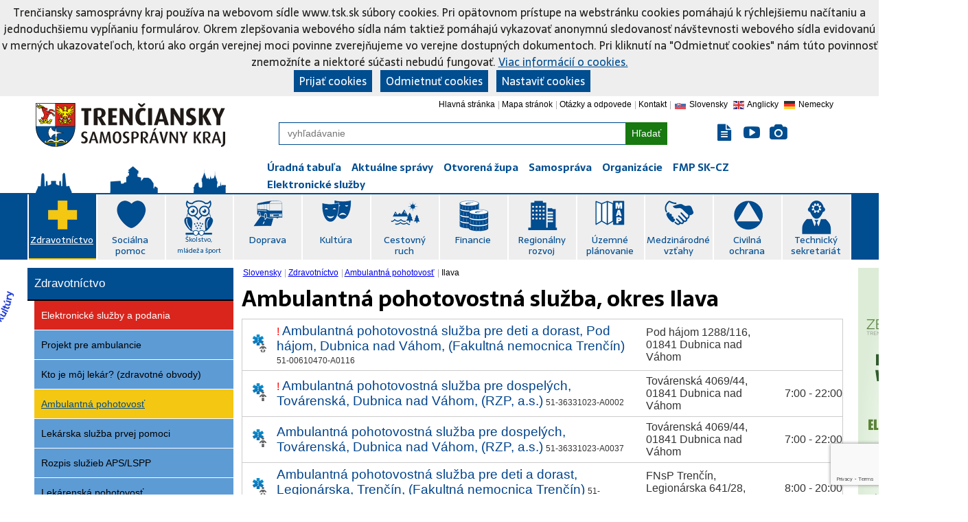

--- FILE ---
content_type: text/html; charset=UTF-8
request_url: https://www.tsk.sk/zdravotnictvo/ambulantna-pohotovostna-sluzba/ilava.html?page_id=531584
body_size: 20150
content:
<!DOCTYPE html>
<html lang="sk">
<head>
    <meta charset="utf-8">
    <meta http-equiv="X-UA-Compatible" content="IE=edge">
    <meta name="viewport" content="width=device-width, initial-scale=1.0">

            <meta property="og:image" content="https://www.tsk.sk//buxus/images/logo_text_tsk.png" name="description" />
    
    <meta property="og:type" content="article" />
    <meta property="og:title" content="Ilava" />
    <meta property="og:site_name" content="tsk.sk" />
    <meta property="og:url" content="https://www.tsk.sk/zdravotnictvo/ambulantna-pohotovostna-sluzba/ilava.html?page_id=531584" />
    <meta property="og:description" content="" />

    <!--  For IE8 support include the following Respond.js for support of media queiries and also download and include the REM pollyfill from https://github.com/chuckcarpenter/REM-unit-polyfill for REM support -->
    <!--[if lt IE 9]>
    <script src="//ajax.googleapis.com/ajax/libs/jquery/1.11.0/jquery.min.js"></script>
    <script src="//code.jquery.com/jquery-migrate-1.2.1.min.js"></script>
    <script src="//cdnjs.cloudflare.com/ajax/libs/respond.js/1.4.2/respond.min.js"></script>
    <script src="//cdnjs.cloudflare.com/ajax/libs/modernizr/2.7.1/modernizr.min.js"></script>
    <![endif]-->

    <!--[if gt IE 8]><!-->
    <script src="/buxus/docs/jscripts/jquery.2.1.0.min.js"></script>
    <!--<![endif]-->

    <link href='//fonts.googleapis.com/css?family=Sarala:400,700|Jaldi:400,700&subset=latin,latin-ext' rel='stylesheet' type='text/css'>

    <meta name="robots" content="index, follow" />
<meta name="Generator" content="BUXUS" />
<meta name="author" content="" />
<meta name="designer" content="ui42 s.r.o" />
    <link href="https://www.tsk.sk/buxus/docs/design/normalize.css?v=1427795758" media="screen" rel="stylesheet" type="text/css" />
<link href="https://www.tsk.sk/buxus/docs/design/cutegrids.css?v=1699602852" media="screen" rel="stylesheet" type="text/css" />
<link href="https://www.tsk.sk/buxus/docs/design/jetmenu.css?v=1435909558" media="screen" rel="stylesheet" type="text/css" />
<link href="https://www.tsk.sk/buxus/docs/jscripts/ui/css/custom-theme/jquery-ui-1.10.3.custom.min.css?v=1369900845" media="screen" rel="stylesheet" type="text/css" />
<link href="https://www.tsk.sk/buxus/docs/design/app.css?v=1752063676" media="screen" rel="stylesheet" type="text/css" />
<link href="https://www.tsk.sk/buxus/docs/design/app_print.css?v=1441030493" media="screen" rel="stylesheet" type="text/css" />
<link href="/buxus/images/design/favicon.ico" rel="icon" type="image/x-icon" />
<link href="/buxus/images/design/favicon.ico" rel="shortcut icon" type="image/x-icon" />
    
        <title>Ilava, Ambulantná pohotovostná služba, Zdravotníctvo, Trenčiansky samosprávny kraj</title>
    <!-- Google Analytics:BEGIN //-->
        <!-- Google Analytics:END //-->

    
        <!--PAGE_ID: 531584-->

    <style>
        .sr-only {
            position: absolute;
            width: 1px;
            height: 1px;
            padding: 0;
            margin: -1px;
            overflow: hidden;
            clip: rect(0, 0, 0, 0);
            white-space: nowrap;
            border-width: 0;
        }

        #iko-widget-banner-1 {
            padding: 10px;
            background-color: #e4e4e4;
        }

        #iko-widget-banner-1 .iko-title {
            font-family: 'Sarala', sans-serif;
            font-size: 18px;
            font-size: 1.125rem;
            color: #000;
            font-weight: bold;
        }

        #iko-widget-banner-1 .iko-subtitle a {
            font-family: 'Sarala', sans-serif;
            font-size: 16px;
            font-size: 1.05rem;
            color: #000;
        }

        #iko-widget-banner-1 .iko-stations {
            margin-top: 15px;
        }

        #iko-widget-banner-1 .iko-stations li {
            margin-bottom: 8px;
        }

        #iko-widget-banner-1 .hr-dashed {
            margin: 15px 0;
            border-bottom: 3px solid #177910;
        }
    </style>
</head>
<body>

    <!-- Load Facebook SDK for JavaScript -->
    <div id="fb-root"></div>
    <script>(function(d, s, id) {
            var js, fjs = d.getElementsByTagName(s)[0];
            if (d.getElementById(id)) return;
            js = d.createElement(s); js.id = id;
            js.src = "https://connect.facebook.net/en_US/sdk.js#xfbml=1&version=v3.0";
            fjs.parentNode.insertBefore(js, fjs);
        }(document, 'script', 'facebook-jssdk'));</script>

<a class="readers_only" href="#content-main">Preskočiť navigáciu</a>
<a href="#main-menu-stripe" class="data_focus">Prejsť na hlavné menu</a>
<a href="#sideMenu" class="data_focus">Prejsť na bočné menu</a>
<a href="#footerMenu" class="data_focus">Prejsť na dolné menu</a>

    <div id="cookie-bar" class="fixed" style="z-index:2000;">
                <p>Trenčiansky samosprávny kraj používa na webovom sídle www.tsk.sk súbory cookies.&nbsp;Pri opätovnom prístupe na webstránku cookies pomáhajú k rýchlejšiemu načítaniu a jednoduchšiemu vypĺňaniu formulárov. Okrem zlepšovania webového sídla nám taktiež pomáhajú vykazovať anonymnú sledovanosť návštevnosti webového sídla evidovanú v merných ukazovateľoch, ktorú ako orgán verejnej moci povinne zverejňujeme vo verejne dostupných dokumentoch. Pri kliknutí na "Odmietnuť cookies" nám túto povinnosť znemožníte a niektoré súčasti nebudú fungovať. <a href="/cookies-viac-informacii.html?page_id=491991">Viac informácií o cookies.</a></p>        <a href="https://www.tsk.sk/cookies-nastavenie.html?page_id=902343&amp;c_consent=1&amp;ref_id=531584" class="cb-enable">Prijať cookies</a>
        <a href="https://www.tsk.sk/cookies-nastavenie.html?page_id=902343&amp;c_consent=2&amp;ref_id=531584" class="cb-disable">Odmietnuť cookies</a>
        <a href="https://www.tsk.sk/cookies-nastavenie.html?page_id=902343" class="cb-policy">Nastaviť cookies</a>
    </div>

<div class="row monumenty ">
	<div class="cute-3-tablet cute-4-phone cute-no-vertical-padding logo__wrapper">
					<a class="logo__link" href="/">
					<img class="logo__image" src="/buxus/images/design/logo_tsk.svg" alt="Trenčiansky samosprávny kraj"/>
		</a>
	</div>
	<div class="cute-9-tablet cute-8-phone cute-no-vertical-padding">
		<div class="row top-submenu__wrapper">
						<div class="cute-12-tablet cute-no-vertical-padding">

				<ul class="top-submenu">
										<li class="top-submenu__item">
						<a class="top-submenu__link " href="https://www.tsk.sk/">
                        	Hlavná stránka						</a>
					</li>
										<li class="top-submenu__item">
						<a class="top-submenu__link " href="https://www.tsk.sk/mapa-stranok-1.html?page_id=127">
                        	Mapa stránok						</a>
					</li>
										<li class="top-submenu__item">
						<a class="top-submenu__link " href="https://www.tsk.sk/otazky-a-odpovede-1.html?page_id=724048">
                        	Otázky a odpovede						</a>
					</li>
										<li class="top-submenu__item">
						<a class="top-submenu__link " href="https://www.tsk.sk/trenciansky-samospravny-kraj/urad-tsk.html?page_id=118">
                        	Kontakt						</a>
					</li>
					                    <li class="top-submenu__item">
                        <div class="gtranslate_wrapper" style="float: right;margin: 0 0px 0 5px;"></div>
                        <script>window.gtranslateSettings = {"default_language":"sk","languages":["sk","en","de"],"wrapper_selector":".gtranslate_wrapper","flag_size":16}</script>
                        <script src="https://cdn.gtranslate.net/widgets/latest/flags.js" defer></script>
                    </li>
				</ul>
			</div>
					</div>
				<div class="row ">
			<div class="cute-8-tablet search-box cute-1-tablet-push">
				<form action="https://www.tsk.sk/vyhladavanie.html?page_id=126" method="get">
					<div class="row">
						<div class="cute-10-phone cute-no-padding">
							<input value="" placeholder="vyhľadávanie" type="text" class="form-control form-control--search" name="term"/>
						</div>
						<div class="cute-2-phone cute-no-padding">
							<button type="submit" class="btn btn--submit" ><span class="btn__text">Hľadať</span> <span class="icon-search btn__icon"></span></button>
						</div>
					</div>
				</form>
			</div>
			<div class="cute-3-laptop cute-no-vertical-padding" style="padding-top:10px">
				<div class="top-icons">
<!--					<a class="top-icons__icon top-icons__icon-ziadosti --><!--top-icons__icon--active--><!--" href="--><!--" title="Žiadosti a podania"><span class="icon-paper-plane-o"></span></a>-->
					<a class="top-icons__icon " href="https://www.tsk.sk/dokumenty.html?page_id=16270" title="Dokumenty na stiahnutie"><span class="icon-file-text"></span></a>
					<a class="top-icons__icon " href="https://www.tsk.sk/videogalerie.html?page_id=23199" title="Videá, relácie TSK"><span class="icon-youtube-play"></span></a>
					<a class="top-icons__icon " href="https://www.tsk.sk/fotogaleria.html?page_id=51578" title="Fotogalérie"><span class="icon-camera"></span></a>
                    <a class="top-icons__icon location-icon" href="https://maps.google.com/?q=48.88737411280599, 18.03366818906632" target="_blank" title="Zobraziť na mape">
                        <svg xmlns="http://www.w3.org/2000/svg" width="18" height="26" viewBox="0 0 17.56 26.04">
                            <path fill="#004D90" d="M8.78 26.04c-0.29,0.08 -8.78,-12.41 -8.78,-17.26 0,-4.85 3.93,-8.78 8.78,-8.78 4.85,0 8.78,3.93 8.78,8.78 0,4.85 -8.3,17.31 -8.78,17.26z"/>
                            <circle fill="#ffffff" cx="8.78" cy="8.91" r="5.05"/>
                        </svg>
                    </a>
                    <a class="top-icons__icon rotate-phone-icon" href="#" title="Otočte mobil">
                        <svg xmlns="http://www.w3.org/2000/svg" width="24" height="24" viewBox="0 0 45.86 48.05">
                            <g>
                                <path fill="#004D90" d="M0.67 14.6l14.9 -13.77c0.86,-0.8 2.24,-0.73 3.06,0.16l26.65 28.83c0.82,0.88 0.78,2.26 -0.08,3.06l-14.9 13.77c-0.86,0.8 -2.24,0.73 -3.06,-0.16l-26.65 -28.83c-0.82,-0.88 -0.78,-2.26 0.08,-3.06z"/>
                                <path fill="#ffffff" d="M9.33 11.07l3.22 -2.98c0.39,-0.36 1.02,-0.33 1.4,0.07 0.37,0.4 0.36,1.03 -0.04,1.4l-3.22 2.98c-0.39,0.36 -1.02,0.33 -1.4,-0.07 -0.37,-0.4 -0.36,-1.03 0.04,-1.4z"/>
                                <path fill="#ffffff" d="M6.92 13.3c0.37,-0.34 0.96,-0.31 1.31,0.07l0.08 0.09c0.35,0.38 0.34,0.97 -0.03,1.31 -0.37,0.34 -0.96,0.31 -1.31,-0.07l-0.08 -0.09c-0.35,-0.38 -0.34,-0.97 0.03,-1.31z"/>
                                <polygon fill="#ffffff" points="6.67,20.06 20.54,7.23 40.06,28.34 26.18,41.17"/>
                                <path fill="none" stroke="#004D90" stroke-width="2.37" stroke-miterlimit="22.9256" d="M27.54 4.08c9.13,0.51 16.13,8.13 15.64,17.03"/>
                                <polyline fill="none" stroke="#004D90" stroke-width="2.37" stroke-miterlimit="22.9256" points="29.7,7.69 26.12,3.88 30.27,0.97"/>
                                <path fill="none" stroke="#004D90" stroke-width="2.37" stroke-miterlimit="22.9256" d="M18.42 43.97c-9.13,-0.51 -16.13,-8.13 -15.64,-17.03"/>
                                <polyline fill="none" stroke="#004D90" stroke-width="2.37" stroke-miterlimit="22.9256" points="16.26,40.37 19.84,44.17 15.69,47.08"/>
                            </g>
                        </svg>
                    </a>

                    <div class="rotate-phone-message">
                        <div class="rotate-phone-message__content">
                            Otočte mobil pre plnohodnotnú verziu webu
                        </div>
                    </div>

                </div>
			</div>
		</div>
		<div class="row">
						<div class="cute-12-laptop cute-no-vertical-padding secondary-menu">
				<ul class="top-menu">
										<li class="top-menu__item">
						<a title="Úradná tabuľa" class="top-menu__link " href="https://www.tsk.sk/uradna-tabula.html?page_id=218054">
							Úradná tabuľa						</a>
					</li>
										<li class="top-menu__item">
						<a title="Aktuálne správy" class="top-menu__link " href="https://www.tsk.sk/aktualne-spravy.html?page_id=218055">
							Aktuálne správy						</a>
					</li>
										<li class="top-menu__item">
						<a title="Otvorená župa" class="top-menu__link " href="https://www.tsk.sk/otvorena-zupa.html?page_id=370953">
							Otvorená župa						</a>
					</li>
										<li class="top-menu__item">
						<a title="Trenčiansky samosprávny kraj" class="top-menu__link " href="https://www.tsk.sk/trenciansky-samospravny-kraj.html?page_id=116">
							Samospráva						</a>
					</li>
										<li class="top-menu__item">
						<a title="Organizácie v zriaďovateľskej pôsobnosti TSK" class="top-menu__link " href="https://www.tsk.sk/organizacie-v-zriadovatelskej-posobnosti-tsk.html?page_id=4838">
							Organizácie						</a>
					</li>
										<li class="top-menu__item">
						<a title="Interreg SK-CZ" class="top-menu__link " href="https://www.tsk.sk/interreg-sk-cz/fond-malych-projektov-2021-2027.html?page_id=1144216">
							FMP SK-CZ						</a>
					</li>
										<li class="top-menu__item">
						<a title="Elektronické služby" class="top-menu__link " href="https://www.tsk.sk/elektronicke-sluzby.html?page_id=382776">
							Elektronické služby						</a>
					</li>
									</ul>
			</div>
			
		</div>
			</div>
</div>

<div class="stripe" id="main-menu-stripe">
	<div class="row">
		<div class="cute-12-tablet cute-no-padding">
			<ul class="jetmenu blue">
													<li class="show-mobile"><a href="https://www.tsk.sk/uradna-tabula.html?page_id=218054">Úradná tabuľa</a></li>
									<li class="show-mobile"><a href="https://www.tsk.sk/aktualne-spravy.html?page_id=218055">Aktuálne správy</a></li>
									<li class="show-mobile"><a href="https://www.tsk.sk/otvorena-zupa.html?page_id=370953">Otvorená župa</a></li>
									<li class="show-mobile"><a href="https://www.tsk.sk/trenciansky-samospravny-kraj.html?page_id=116">Samospráva</a></li>
									<li class="show-mobile"><a href="https://www.tsk.sk/organizacie-v-zriadovatelskej-posobnosti-tsk.html?page_id=4838">Organizácie</a></li>
									<li class="show-mobile"><a href="https://www.tsk.sk/interreg-sk-cz/fond-malych-projektov-2021-2027.html?page_id=1144216">FMP SK-CZ</a></li>
									<li class="show-mobile"><a href="https://www.tsk.sk/elektronicke-sluzby.html?page_id=382776">Elektronické služby</a></li>
																					<li class="active">
						<a  title="Zdravotníctvo" href="https://www.tsk.sk/zdravotnictvo.html?page_id=114" class="icon-box sekcia zdravotnictvo">Zdravotníctvo</a>
						<div class="megamenu full-width">
							<div class="row megamenu-row ">
								<div class="cute-3-tablet hide-phone column">
									<div class="megamenu__heading">Zdravotníctvo</div>
									<p>Pre občanov zverejňujeme informácie o poskytovaní zdravotnej starostlivosti v kraji. Odborná verejnosť sa dozvie, ako získať povolenie na prevádzkovanie zdravotníckeho zariadenia, aké sú povinnosti a pod.</p>								</div>
																	<div class="cute-3-tablet column " style="background: #D8E8F5">
																				<div class="megamenu__heading megamenu__heading--invert ">Menu</div>
																				<ul class="megamenu-list">
																							<li class="megamenu-list__item"><a title="Projekt pre ambulancie" class="megamenu-list__link" href="https://www.tsk.sk/zdravotnictvo/projekt-pre-ambulancie.html?page_id=1283901">Projekt pre ambulancie</a></li>
																							<li class="megamenu-list__item"><a title="Kto je môj lekár? (zdravotné obvody)" class="megamenu-list__link" href="https://www.tsk.sk/zdravotnictvo/kto-je-moj-lekar-zdravotne-obvody.html?page_id=256495">Kto je môj lekár? (zdravotné obvody)</a></li>
																							<li class="megamenu-list__item"><a title="Ambulantná pohotovostná služba" class="megamenu-list__link" href="https://www.tsk.sk/zdravotnictvo/ambulantna-pohotovostna-sluzba.html?page_id=529048">Ambulantná pohotovosť</a></li>
																							<li class="megamenu-list__item"><a title="Rozpis služieb ambulantnej pohotovosti/LSPP" class="megamenu-list__link" href="https://www.tsk.sk/zdravotnictvo/rozpis-sluzieb-ambulantnej-pohotovosti-lspp.html?page_id=46215">Rozpis služieb APS/LSPP</a></li>
																							<li class="megamenu-list__item"><a title="Lekárenská pohotovostná služba" class="megamenu-list__link" href="https://www.tsk.sk/zdravotnictvo/lekarenska-pohotovostna-sluzba.html?page_id=17547">Lekárenská pohotovosť</a></li>
																							<li class="megamenu-list__item"><a title="Lekárne a výdajne zdravotných pomôcok" class="megamenu-list__link" href="https://www.tsk.sk/zdravotnictvo/lekarne-a-vydajne-zdravotnych-pomocok.html?page_id=291">Lekárne a výdajne ZP</a></li>
																							<li class="megamenu-list__item"><a title="Ambulantné zdravotnícke zariadenia" class="megamenu-list__link" href="https://www.tsk.sk/zdravotnictvo/ambulantne-zdravotnicke-zariadenia.html?page_id=292">Ambulantné zdravotnícke zariadenia</a></li>
																							<li class="megamenu-list__item"><a title="Ústavné zdravotnícke zariadenia" class="megamenu-list__link" href="https://www.tsk.sk/zdravotnictvo/ustavne-zdravotnicke-zariadenia.html?page_id=6160">Ústavné zdravotnícke zariadenia</a></li>
																							<li class="megamenu-list__item"><a title="Mimoriadne oznamy o liekoch a ZP (ŠÚKL)" class="megamenu-list__link" href="https://www.tsk.sk/zdravotnictvo/mimoriadne-oznamy-o-liekoch-a-zp-sukl.html?page_id=289">Mimoriadne oznamy (ŠÚKL)</a></li>
																							<li class="megamenu-list__item"><a title="Poskytovatelia zdravotnej starostlivosti" class="megamenu-list__link" href="https://www.tsk.sk/zdravotnictvo/poskytovatelia-zdravotnej-starostlivosti.html?page_id=36556">Poskytovatelia zdravotnej starostlivosti</a></li>
																							<li class="megamenu-list__item"><a title="Operačný program Vzdelávanie v zdravotníctve" class="megamenu-list__link" href="https://www.tsk.sk/zdravotnictvo/operacny-program-vzdelavanie-v-zdravotnictve.html?page_id=10325">Operačný program Vzdelávanie</a></li>
																							<li class="megamenu-list__item"><a title="Etická komisia" class="megamenu-list__link" href="https://www.tsk.sk/zdravotnictvo/eticka-komisia.html?page_id=282">Etická komisia</a></li>
																							<li class="megamenu-list__item"><a title="Oznamy a voľné obvody v TSK" class="megamenu-list__link" href="https://www.tsk.sk/zdravotnictvo/oznamy-a-volne-obvody-v-tsk.html?page_id=259299">Oznamy a voľné obvody v TSK</a></li>
																							<li class="megamenu-list__item"><a title="Oceňovanie zamestnancov v zdravotníctve" class="megamenu-list__link" href="https://www.tsk.sk/zdravotnictvo/ocenovanie-zamestnancov-v-zdravotnictve.html?page_id=1151477">Oceňovanie zamestnancov v zdravotníctve</a></li>
																					</ul>
									</div>
																									<div class="cute-6-tablet column " style="background: #FFF">
																				<div class="megamenu__heading megamenu__heading--invert ">Elektronické služby (podania)</div>
																														<ul class="megamenu-list">
																							<li class="megamenu-list__item"><a title="Oznamovanie neprítomností v ambulancii" class="megamenu-list__link" href="https://www.tsk.sk/elektronicke-sluzby/oznamovanie-nepritomnosti-v-ambulancii.html?page_id=388825">Oznamovanie neprítomností v ambulancii</a></li>
																							<li class="megamenu-list__item"><a title="Schvaľovanie ordinačných hodín ambulancie" class="megamenu-list__link" href="https://www.tsk.sk/elektronicke-sluzby/schvalovanie-ordinacnych-hodin-ambulancie.html?page_id=388788">Schvaľovanie ordinačných hodín ambulancie</a></li>
																							<li class="megamenu-list__item"><a title="Povoľovanie prevádzkovania zdravotníckych zariadení" class="megamenu-list__link" href="https://www.tsk.sk/elektronicke-sluzby/povolovanie-prevadzkovania-zdravotnickych-zariadeni.html?page_id=388747">Povoľovanie prevádzkovania zdravotníckych zariadení</a></li>
																							<li class="megamenu-list__item"><a title="Oznamovanie prekážok v prevádzkovaní lekárne" class="megamenu-list__link" href="https://www.tsk.sk/elektronicke-sluzby/oznamovanie-prekazok-v-prevadzkovani-lekarne.html?page_id=388823">Oznamovanie prekážok v prevádzkovaní lekárne</a></li>
																							<li class="megamenu-list__item"><a title="Schvaľovanie prevádzkového času lekárne" class="megamenu-list__link" href="https://www.tsk.sk/elektronicke-sluzby/schvalovanie-prevadzkoveho-casu-lekarne.html?page_id=388790">Schvaľovanie prevádzkového času lekárne</a></li>
																							<li class="megamenu-list__item"><a title="Povoľovanie činnosti verejnej lekárne, pobočky verejnej lekárne a výdajne zdravotníckych pomôcok" class="megamenu-list__link" href="https://www.tsk.sk/elektronicke-sluzby/povolovanie-cinnosti-verejnej-lekarne-pobocky-verejnej-lekarne-a-vydajne-zdravotnickych-pomocok.html?page_id=388731">Povoľovanie činnosti verejnej lekárne, pobočky verejnej lekárne a výdajne zdravotníckych pomôcok</a></li>
																							<li class="megamenu-list__item"><a title="Určenie poskytovateľa zdravotnej starostlivosti občanovi" class="megamenu-list__link" href="https://www.tsk.sk/elektronicke-sluzby/urcenie-poskytovatela-zdravotnej-starostlivosti-obcanovi.html?page_id=388792">Určenie poskytovateľa zdravotnej starostlivosti občanovi</a></li>
																							<li class="megamenu-list__item"><a title="Oznamovanie závažných nežiaducich udalostí/účinkov" class="megamenu-list__link" href="https://www.tsk.sk/elektronicke-sluzby/oznamovanie-zavaznych-neziaducich-udalosti-ucinkov.html?page_id=388849">Oznamovanie závažných nežiaducich udalostí/účinkov</a></li>
																					</ul>
																																											<div class="megamenu__heading megamenu__heading--invert ">Kontakty</div>
																						<ul class="megamenu-list">
																									<li class="megamenu-list__item"><a title="Odbor zdravotníctva a sociálnej pomoci" class="megamenu-list__link" href="https://www.tsk.sk/trenciansky-samospravny-kraj/urad-tsk/organizacna-struktura-uradu-tsk/odbor-zdravotnictva-a-socialnej-pomoci.html?page_id=149825">Odbor zdravotníctva a sociálnej pomoci</a></li>
																									<li class="megamenu-list__item"><a title="Oddelenie zdravotníctva a humánnej farmácie" class="megamenu-list__link" href="https://www.tsk.sk/trenciansky-samospravny-kraj/urad-tsk/organizacna-struktura-uradu-tsk/odbor-zdravotnictva-a-socialnej-pomoci/oddelenie-zdravotnictva-a-humannej-farmacie.html?page_id=149826">Oddelenie zdravotníctva a humánnej farmácie</a></li>
																							</ul>
																			</div>
															</div>
						</div>
					</li>
									<li >
						<a  title="Sociálna pomoc" href="https://www.tsk.sk/socialna-pomoc.html?page_id=119" class="icon-box socialna">Sociálna pomoc</a>
						<div class="megamenu full-width">
							<div class="row megamenu-row ">
								<div class="cute-3-tablet hide-phone column">
									<div class="megamenu__heading">Sociálna pomoc</div>
									<p>Pre občanov informácie o sociálnych službách dostupných v kraji a o možnosti ich využitia.</p>
<p>Pre poskytovateľov sociálnych služieb ich registrácia.</p>								</div>
																	<div class="cute-3-tablet column " style="background: #D8E8F5">
																				<div class="megamenu__heading megamenu__heading--invert ">Menu</div>
																				<ul class="megamenu-list">
																							<li class="megamenu-list__item"><a title="Legislatíva v oblasti sociálnej pomoci" class="megamenu-list__link" href="https://www.tsk.sk/socialna-pomoc/legislativa-v-oblasti-socialnej-pomoci.html?page_id=2930">Legislatíva</a></li>
																							<li class="megamenu-list__item"><a title="SPOD a sociálna kuratela" class="megamenu-list__link" href="https://www.tsk.sk/socialna-pomoc/spod-a-socialna-kuratela.html?page_id=910795">SPOD a sociálna kuratela</a></li>
																							<li class="megamenu-list__item"><a title="IDA - Podpora AAL (aktívneho asistovaného života) v podmienkach TSK" class="megamenu-list__link" href="https://www.tsk.sk/podpora-aal-v-podmienkach-tsk.html?page_id=887543">IDA - Podpora AAL v podmienkach TSK</a></li>
																							<li class="megamenu-list__item"><a title="Koncepcia rozvoja sociálnych služieb do roku 2030" class="megamenu-list__link" href="https://www.tsk.sk/regionalny-rozvoj/strategicke-dokumenty/koncepcia-rozvoja-socialnych-sluzieb-trencianskeho-samospravneho-kraja-do-roku-2030.html?page_id=323095">Koncepcia rozvoja sociálnych služieb do roku 2030</a></li>
																							<li class="megamenu-list__item"><a title="Prerozdelenie OOPP" class="megamenu-list__link" href="https://www.tsk.sk/socialna-pomoc/prerozdelenie-oopp.html?page_id=714418">Prerozdelenie OOPP</a></li>
																							<li class="megamenu-list__item"><a title="Digitálna inklúzia VÚC TN - Zavedenie nástrojov pre podporu asistovaného života" class="megamenu-list__link" href="https://www.tsk.sk/socialna-pomoc/digitalna-inkluzia-vuc-tn-zavedenie-nastrojov-pre-podporu-asistovaneho-zivota.html?page_id=669382">Digitálna inklúzia VÚC TN</a></li>
																							<li class="megamenu-list__item"><a title="Vyjadrenie o súlade s koncepciou § 83 ods. 9 zákona č. 448/2008 Z. z. o sociálnych službách" class="megamenu-list__link" href="https://www.tsk.sk/socialna-pomoc/vyjadrenie-o-sulade-s-koncepciou-83-ods.-9-zakona-c.-448-2008-z.-z.-o-socialnych-sluzbach.html?page_id=596462">Vyjadrenie o súlade s koncepciou</a></li>
																							<li class="megamenu-list__item"><a title="Vedenie účtovníctva, Výročná správa o činnosti a hospodárení  poskytovateľa sociálnej služby" class="megamenu-list__link" href="https://www.tsk.sk/socialna-pomoc/vedenie-uctovnictva-vyrocna-sprava-o-cinnosti-a-hospodareni-poskytovatela-socialnej-sluzby.html?page_id=227721">Vedenie účtovníctva a výročná správa</a></li>
																							<li class="megamenu-list__item"><a title="Evidencia prijímateľov sociálnej služby" class="megamenu-list__link" href="https://www.tsk.sk/socialna-pomoc/evidencia-prijimatelov-socialnej-sluzby.html?page_id=227720">Evidencia prijímateľov sociálnej služby</a></li>
																							<li class="megamenu-list__item"><a title="Sociálne služby v TSK" class="megamenu-list__link" href="https://www.tsk.sk/socialna-pomoc/socialne-sluzby-v-tsk.html?page_id=61718">Sociálne služby</a></li>
																							<li class="megamenu-list__item"><a title="Poskytovatelia sociálnych služieb v TSK" class="megamenu-list__link" href="https://www.tsk.sk/socialna-pomoc/poskytovatelia-socialnych-sluzieb-v-tsk.html?page_id=61719">Poskytovatelia sociálnych služieb v TSK</a></li>
																							<li class="megamenu-list__item"><a title="Zariadenia sociálnych služieb TSK" class="megamenu-list__link" href="https://www.tsk.sk/socialna-pomoc/zariadenia-socialnych-sluzieb-tsk.html?page_id=248">Zariadenia sociálnych služieb TSK</a></li>
																							<li class="megamenu-list__item"><a title="Zoznam čakateľov a voľných miest v ZSS TSK" class="megamenu-list__link" href="https://www.tsk.sk/socialna-pomoc/zoznam-cakatelov-a-volnych-miest-v-zss-tsk.html?page_id=370820">Zoznam čakateľov a voľných miest v ZSS TSK</a></li>
																							<li class="megamenu-list__item"><a title="Priemerné bežné výdavky a priemerné skutočne dosiahnuté príjmy" class="megamenu-list__link" href="https://www.tsk.sk/socialna-pomoc/priemerne-bezne-vydavky-a-priemerne-skutocne-dosiahnute-prijmy.html?page_id=283332">Priemerné bežné výdavky a priemerné skutočne dosiahnuté príjmy</a></li>
																							<li class="megamenu-list__item"><a title="Národná linka pre ženy zažívajúce násilie" class="megamenu-list__link" href="https://www.tsk.sk/socialna-pomoc/narodna-linka-pre-zeny-zazivajuce-nasilie.html?page_id=227676">Národná linka pre ženy zažívajúce násilie</a></li>
																							<li class="megamenu-list__item"><a title="Národné programy" class="megamenu-list__link" href="https://www.tsk.sk/socialna-pomoc/narodne-programy.html?page_id=227719">Národné programy</a></li>
																							<li class="megamenu-list__item"><a title="Deinštitucionalizácia" class="megamenu-list__link" href="https://www.tsk.sk/socialna-pomoc/deinstitucionalizacia.html?page_id=252957">Deinštitucionalizácia</a></li>
																							<li class="megamenu-list__item"><a title="Oceňovanie zamestnancov v sociálnych službách" class="megamenu-list__link" href="https://www.tsk.sk/socialna-pomoc/ocenovanie-zamestnancov-v-socialnych-sluzbach.html?page_id=627446">Oceňovanie zamestnancov v sociálnych službách</a></li>
																					</ul>
									</div>
																									<div class="cute-6-tablet column " style="background: #FFF">
																				<div class="megamenu__heading megamenu__heading--invert ">Elektronické služby (podania)</div>
																														<ul class="megamenu-list">
																							<li class="megamenu-list__item"><a title="Poskytovanie podpory AAL v podmienkach TSK" class="megamenu-list__link" href="https://www.tsk.sk/elektronicke-sluzby/poskytovanie-podpory-aal-v-podmienkach-tsk.html?page_id=1006054">Poskytovanie podpory AAL v podmienkach TSK</a></li>
																							<li class="megamenu-list__item"><a title="Registrovanie sociálnej služby" class="megamenu-list__link" href="https://www.tsk.sk/elektronicke-sluzby/registrovanie-socialnej-sluzby.html?page_id=388775">Registrovanie sociálnej služby</a></li>
																							<li class="megamenu-list__item"><a title="Poskytovanie výpisu z registra sociálnych služieb" class="megamenu-list__link" href="https://www.tsk.sk/elektronicke-sluzby/poskytovanie-vypisu-z-registra-socialnych-sluzieb.html?page_id=388726">Poskytovanie výpisu z registra sociálnych služieb</a></li>
																							<li class="megamenu-list__item"><a title="Žiadosť o výpis z Registra sociálnych služieb" class="megamenu-list__link" href="https://www.tsk.sk/elektronicke-sluzby/poskytovanie-vypisu-z-registra-socialnych-sluzieb/ziadost-o-vypis-z-registra-socialnych-sluzieb.html?page_id=388727">Žiadosť o výpis z Registra sociálnych služieb</a></li>
																							<li class="megamenu-list__item"><a title="Poskytovanie finančného príspevku na prevádzku sociálnej služby" class="megamenu-list__link" href="https://www.tsk.sk/elektronicke-sluzby/poskytovanie-financneho-prispevku-na-prevadzku-socialnej-sluzby.html?page_id=388812">Poskytovanie finančného príspevku na prevádzku sociálnej služby</a></li>
																							<li class="megamenu-list__item"><a title="Poskytovanie sociálnej služby v zariadení sociálnych služieb" class="megamenu-list__link" href="https://www.tsk.sk/elektronicke-sluzby/poskytovanie-socialnej-sluzby-v-zariadeni-socialnych-sluzieb.html?page_id=388403">Poskytovanie sociálnej služby v zariadení sociálnych služieb</a></li>
																					</ul>
																																											<div class="megamenu__heading megamenu__heading--invert ">Kontakty</div>
																						<ul class="megamenu-list">
																									<li class="megamenu-list__item"><a title="Odbor zdravotníctva a sociálnej pomoci" class="megamenu-list__link" href="https://www.tsk.sk/trenciansky-samospravny-kraj/urad-tsk/organizacna-struktura-uradu-tsk/odbor-zdravotnictva-a-socialnej-pomoci.html?page_id=149825">Odbor zdravotníctva a sociálnej pomoci</a></li>
																									<li class="megamenu-list__item"><a title="Oddelenie sociálnej pomoci" class="megamenu-list__link" href="https://www.tsk.sk/trenciansky-samospravny-kraj/urad-tsk/organizacna-struktura-uradu-tsk/odbor-zdravotnictva-a-socialnej-pomoci/oddelenie-socialnej-pomoci.html?page_id=149835">Oddelenie sociálnej pomoci</a></li>
																							</ul>
																			</div>
															</div>
						</div>
					</li>
									<li >
						<a style="font-size: 0.60em;" title="Školstvo, mládež a šport" href="https://www.tsk.sk/skolstvo-mladez-a-sport.html?page_id=120" class="icon-box skolstvo">Školstvo,<br> mládež a šport</a>
						<div class="megamenu full-width">
							<div class="row megamenu-row ">
								<div class="cute-3-tablet hide-phone column">
									<div class="megamenu__heading">Školstvo, mládež a šport</div>
									<p>Školstvo, práca s mládežou a športové aktivity. Vzdelávanie mladého človeka je jedným z hlavných činiteľov podmieňujúcich rozvoj každého národa.</p>								</div>
																	<div class="cute-3-tablet column " style="background: #D8E8F5">
																				<div class="megamenu__heading megamenu__heading--invert ">Menu</div>
																				<ul class="megamenu-list">
																							<li class="megamenu-list__item"><a title="Krajská rada pre odborné vzdelávanie a prípravu pri TSK" class="megamenu-list__link" href="https://www.tsk.sk/skolstvo-mladez-a-sport/krajska-rada-pre-odborne-vzdelavanie-a-pripravu-pri-tsk.html?page_id=683680">Krajská rada OVP pri TSK</a></li>
																							<li class="megamenu-list__item"><a title="Určenie najvyššieho počtu žiakov prvého ročníka SŠ v územnej pôsobnosti TSK" class="megamenu-list__link" href="https://www.tsk.sk/skolstvo-mladez-a-sport/urcenie-najvyssieho-poctu-ziakov-prveho-rocnika-ss-tsk.html?page_id=570870">Určenie najvyššieho počtu žiakov 1. ročníka</a></li>
																							<li class="megamenu-list__item"><a title="Vzdelávací program DofE" class="megamenu-list__link" href="https://www.tsk.sk/skolstvo-mladez-a-sport/vzdelavaci-program-dofe.html?page_id=885743">Vzdelávací program DofE</a></li>
																							<li class="megamenu-list__item"><a title="Participatívne rozpočty na stredných školách" class="megamenu-list__link" href="https://www.tsk.sk/skolstvo-mladez-a-sport/participativne-rozpocty-na-strednych-skolach.html?page_id=689105">Participatívne rozpočty na SŠ</a></li>
																							<li class="megamenu-list__item"><a title="Tematické zážitkové vzdelávanie a kultúra" class="megamenu-list__link" href="https://www.tsk.sk/skolstvo-mladez-a-sport/tematicke-zazitkove-vzdelavanie-a-kultura.html?page_id=388036">Tematické zážitkové vzdelávanie a kultúra</a></li>
																							<li class="megamenu-list__item"><a title="Koncepcia rozvoja práce s mládežou TSK" class="megamenu-list__link" href="https://www.tsk.sk/regionalny-rozvoj/strategicke-dokumenty/koncepcia-rozvoja-prace-s-mladezou-tsk.html?page_id=310837">KRPsM - stredné školstvo</a></li>
																							<li class="megamenu-list__item"><a title="Regionálna stratégia výchovy a vzdelávania v Trenčianskom samosprávnom kraji na roky 2021 - 2025" class="megamenu-list__link" href="https://www.tsk.sk/regionalny-rozvoj/strategicke-dokumenty/strategia-rozvoja-stredneho-odborneho-skolstva-v-tsk.html?page_id=250751">Reg. stra. výchovy a vzdelávania 2021-25</a></li>
																							<li class="megamenu-list__item"><a title="Práca s mládežou v Trenčianskom kraji" class="megamenu-list__link" href="https://www.kcvc.sk/regionalne-centrum-mladeze.html?page_id=1141">Práca s mládežou v Trenčianskom kraji</a></li>
																							<li class="megamenu-list__item"><a title="Školské financovanie" class="megamenu-list__link" href="https://www.tsk.sk/skolstvo-mladez-a-sport/skolske-financovanie.html?page_id=70623">Školské financovanie</a></li>
																							<li class="megamenu-list__item"><a title="Nedostatkové odbory vzdelávania potrebné na trhu práce v Trenčianskom samosprávnom kraji" class="megamenu-list__link" href="https://www.tsk.sk/skolstvo-mladez-a-sport/nedostatkove-odbory-vzdelavania-potrebne-na-trhu-prace-v-trencianskom-samospravnom-kraji.html?page_id=896383">Nedostatkové odbory vzdelávania</a></li>
																							<li class="megamenu-list__item"><a title="Školská samospráva" class="megamenu-list__link" href="https://www.tsk.sk/skolstvo-mladez-a-sport/skolska-samosprava.html?page_id=4816">Školská samospráva</a></li>
																							<li class="megamenu-list__item"><a title="Ocenení pedagogickí zamestnanci stredných škôl a školských zariadení v zriaďovateľskej pôsobnosti TSK" class="megamenu-list__link" href="https://www.tsk.sk/skolstvo-mladez-a-sport/oceneni-pedagogicki-zamestnanci-strednych-skol-a-skolskych-zariadeni-v-zriadovatelskej-posobnosti-tsk.html?page_id=127931">Ocenení pedagogickí zamestnanci</a></li>
																							<li class="megamenu-list__item"><a title="Prezentácie stredných škôl TSK" class="megamenu-list__link" href="https://www.youtube.com/channel/UC4-ZzBtPez4goY7BBRwkTgw">Prezentácie stredných škôl TSK</a></li>
																					</ul>
									</div>
																									<div class="cute-6-tablet column " style="background: #FFF">
																				<div class="megamenu__heading megamenu__heading--invert ">Elektronické služby</div>
																														<ul class="megamenu-list">
																							<li class="megamenu-list__item"><a title="Informovanie o voľných miestach pre študentov na stredných školách" class="megamenu-list__link" href="https://www.tsk.sk/elektronicke-sluzby/informovanie-o-volnych-miestach-pre-studentov-na-strednych-skolach.html?page_id=388441">Informovanie o voľných miestach pre študentov na stredných školách</a></li>
																							<li class="megamenu-list__item"><a title="Poskytovanie informácií v oblasti výchovy a vzdelávania" class="megamenu-list__link" href="https://www.tsk.sk/elektronicke-sluzby/poskytovanie-informacii-v-oblasti-vychovy-a-vzdelavania.html?page_id=388724">Poskytovanie informácií v oblasti výchovy a vzdelávania</a></li>
																							<li class="megamenu-list__item"><a title="Poskytovanie dotácií z rozpočtu VÚC" class="megamenu-list__link" href="https://www.tsk.sk/elektronicke-sluzby/poskytovanie-dotacii-z-rozpoctu-vuc.html?page_id=388862">Poskytovanie dotácií z rozpočtu VÚC</a></li>
																					</ul>
																																											<div class="megamenu__heading megamenu__heading--invert ">Kontakty</div>
																						<ul class="megamenu-list">
																									<li class="megamenu-list__item"><a title="Odbor školstva a kultúry" class="megamenu-list__link" href="https://www.tsk.sk/trenciansky-samospravny-kraj/urad-tsk/organizacna-struktura-uradu-tsk/odbor-skolstva-a-kultury.html?page_id=132901">Odbor školstva a kultúry</a></li>
																									<li class="megamenu-list__item"><a title="Oddelenie školstva, kultúry, mládeže a športu" class="megamenu-list__link" href="https://www.tsk.sk/trenciansky-samospravny-kraj/urad-tsk/organizacna-struktura-uradu-tsk/odbor-skolstva-a-kultury/oddelenie-skolstva-kultury-mladeze-a-sportu.html?page_id=132909">Oddelenie školstva, kultúry, mládeže a športu</a></li>
																									<li class="megamenu-list__item"><a title="Oddelenie správy a riadenia škôl a školských zariadení" class="megamenu-list__link" href="https://www.tsk.sk/trenciansky-samospravny-kraj/urad-tsk/organizacna-struktura-uradu-tsk/odbor-skolstva-a-kultury/oddelenie-spravy-a-riadenia-skol-a-skolskych-zariadeni.html?page_id=132903">Oddelenie správy a riadenia škôl a školských zariadení</a></li>
																							</ul>
																			</div>
															</div>
						</div>
					</li>
									<li >
						<a  title="Doprava" href="https://www.tsk.sk/doprava.html?page_id=115" class="icon-box doprava">Doprava</a>
						<div class="megamenu full-width">
							<div class="row megamenu-row ">
								<div class="cute-3-tablet hide-phone column">
									<div class="megamenu__heading">Doprava</div>
									<p>Informácie o stave a o údržbe ciest, dopravné licencie, cestovné poriadky a cenníky a informácie o ich schvaľovaní.</p>								</div>
																	<div class="cute-3-tablet column " style="background: #D8E8F5">
																				<div class="megamenu__heading megamenu__heading--invert ">Menu</div>
																				<ul class="megamenu-list">
																							<li class="megamenu-list__item"><a title="Otázky a odpovede k Tarife regionálnej autobusovej dopravy" class="megamenu-list__link" href="https://www.tsk.sk/doprava/otazky-a-odpovede-k-tarife-regionalnej-autobusovej-dopravy.html?page_id=751268">Otázky a odpovede k Tarife RAD</a></li>
																							<li class="megamenu-list__item"><a title="Plán opráv ciest a mostov" class="megamenu-list__link" href="https://www.tsk.sk/doprava/plan-oprav-ciest-a-mostov.html?page_id=903026">Plán opráv ciest a mostov</a></li>
																							<li class="megamenu-list__item"><a title="Oznámenia a zmeny cestovných poriadkov" class="megamenu-list__link" href="https://www.tsk.sk/doprava/oznamenia-a-zmeny-cestovnych-poriadkov.html?page_id=383130">Oznámenia a zmeny cestovných poriadkov</a></li>
																							<li class="megamenu-list__item"><a title="Oznámenia o začatí správneho konania vo veci udelenia/zmien/odňatí dopravných licencií" class="megamenu-list__link" href="https://www.tsk.sk/doprava/oznamenia-o-zacati-spravneho-konania-vo-veci-udelenia-zmien-odnati-dopravnych-licencii.html?page_id=321374">Oznámenia/zmeny/odňatia dopravných licencií</a></li>
																							<li class="megamenu-list__item"><a title="Súhrnná správa o záväzkoch vyplývajúcich zo služieb vo verejnom záujme" class="megamenu-list__link" href="https://www.tsk.sk/doprava/suhrnna-sprava-o-zavazkoch-vyplyvajucich-zo-sluzieb-vo-verejnom-zaujme.html?page_id=313010">Súhrnná správa o záväzkoch vyplývajúcich zo služieb vo verejnom záujme</a></li>
																							<li class="megamenu-list__item"><a title="Dopravné obmedzenia" class="megamenu-list__link" href="https://www.tsk.sk/doprava/dopravne-obmedzenia.html?page_id=13972">Dopravné obmedzenia</a></li>
																							<li class="megamenu-list__item"><a title="Zjazdnosť ciest" class="megamenu-list__link" href="https://www.tsk.sk/doprava/zjazdnost-ciest.html?page_id=2669">Zjazdnosť ciest</a></li>
																							<li class="megamenu-list__item"><a title="Prepravný poriadok a Tarifa RAD" class="megamenu-list__link" href="https://www.tsk.sk/doprava/prepravny-poriadok-a-tarifa-rad.html?page_id=270">Prepravný poriadok a Tarifa RAD</a></li>
																							<li class="megamenu-list__item"><a title="Cyklodoprava a cykloturistika" class="megamenu-list__link" href="http://www.cyklotrasytsk.sk/">Cyklodoprava a cykloturistika</a></li>
																							<li class="megamenu-list__item"><a title="Plán udržateľnej mobility Trenčianskeho samosprávneho kraja" class="megamenu-list__link" href="https://www.tsk.sk/regionalny-rozvoj/strategicke-dokumenty/plan-udrzatelnej-mobility-trencianskeho-samospravneho-kraja-horizont-do-roku-2050.html?page_id=390665">Plán udržateľnej mobility Trenčianskeho samosprávneho kraja</a></li>
																							<li class="megamenu-list__item"><a title="TREŽ - Trenčianska elektrická železnica" class="megamenu-list__link" href="https://www.tsk.sk/doprava/trez-trencianska-elektricka-zeleznica.html?page_id=205673">TREŽ - Trenčianska elektrická železnica</a></li>
																							<li class="megamenu-list__item"><a title="Daň z motorových vozidiel" class="megamenu-list__link" href="https://www.tsk.sk/financie/ceny-a-dane.html?page_id=2258">Daň z motorových vozidiel</a></li>
																							<li class="megamenu-list__item"><a title="Cestná sieť v TSK" class="megamenu-list__link" href="https://www.tsk.sk/doprava/cestna-siet-v-tsk.html?page_id=268">Cestná sieť v TSK</a></li>
																							<li class="megamenu-list__item"><a title="Cestovné poriadky HNonline" class="megamenu-list__link" href="https://cp.hnonline.sk/vlakbusmhd/spojenie/">Cestovné poriadky HNonline</a></li>
																							<li class="megamenu-list__item"><a title="Zimná údržba ciest TSK" class="megamenu-list__link" href="https://www.tsk.sk/doprava/zimna-udrzba-ciest-tsk.html?page_id=199119">Zimná údržba</a></li>
																					</ul>
									</div>
																									<div class="cute-6-tablet column " style="background: #FFF">
																				<div class="megamenu__heading megamenu__heading--invert ">Elektronické služby</div>
																														<ul class="megamenu-list">
																							<li class="megamenu-list__item"><a title="Informovanie o dani z motorového vozidla" class="megamenu-list__link" href="https://www.tsk.sk/elektronicke-sluzby/informovanie-o-dani-z-motoroveho-vozidla.html?page_id=388415">Informovanie o dani z motorového vozidla</a></li>
																							<li class="megamenu-list__item"><a title="Informovanie o stave a zjazdnosti ciest" class="megamenu-list__link" href="https://www.tsk.sk/elektronicke-sluzby/informovanie-o-stave-a-zjazdnosti-ciest.html?page_id=388432">Informovanie o stave a zjazdnosti ciest</a></li>
																							<li class="megamenu-list__item"><a title="Licencovanie subjektov pre vnútroštátnu pravidelnú autobusovú dopravu" class="megamenu-list__link" href="https://www.tsk.sk/elektronicke-sluzby/licencovanie-subjektov-pre-vnutrostatnu-pravidelnu-autobusovu-dopravu.html?page_id=388713">Licencovanie subjektov pre vnútroštátnu pravidelnú autobusovú dopravu</a></li>
																							<li class="megamenu-list__item"><a title="Schvaľovanie cestovných poriadkov vnútroštátnej autobusovej dopravy" class="megamenu-list__link" href="https://www.tsk.sk/elektronicke-sluzby/schvalovanie-cestovnych-poriadkov-vnutrostatnej-autobusovej-dopravy.html?page_id=388401">Schvaľovanie cestovných poriadkov vnútroštátnej autobusovej dopravy</a></li>
																							<li class="megamenu-list__item"><a title="Ohlasovanie problémov na ceste" class="megamenu-list__link" href="https://www.tsk.sk/elektronicke-sluzby/ohlasovanie-problemov-na-ceste.html?page_id=388717">Ohlasovanie problémov na ceste</a></li>
																					</ul>
																																											<div class="megamenu__heading megamenu__heading--invert ">Kontakty</div>
																						<ul class="megamenu-list">
																									<li class="megamenu-list__item"><a title="Oddelenie verejnej dopravy" class="megamenu-list__link" href="https://www.tsk.sk/trenciansky-samospravny-kraj/urad-tsk/organizacna-struktura-uradu-tsk/odbor-dopravy/oddelenie-verejnej-dopravy.html?page_id=701714">Oddelenie verejnej dopravy</a></li>
																									<li class="megamenu-list__item"><a title="Oddelenie cestnej infraštruktúry" class="megamenu-list__link" href="https://www.tsk.sk/trenciansky-samospravny-kraj/urad-tsk/organizacna-struktura-uradu-tsk/odbor-dopravy/oddelenie-cestnej-infrastruktury.html?page_id=701715">Oddelenie cestnej infraštruktúry</a></li>
																									<li class="megamenu-list__item"><a title="Odbor dopravy" class="megamenu-list__link" href="https://www.tsk.sk/trenciansky-samospravny-kraj/urad-tsk/organizacna-struktura-uradu-tsk/odbor-dopravy.html?page_id=677">Odbor dopravy</a></li>
																							</ul>
																			</div>
															</div>
						</div>
					</li>
									<li >
						<a  title="Kultúra" href="https://www.tsk.sk/kultura.html?page_id=121" class="icon-box kultura">Kultúra</a>
						<div class="megamenu full-width">
							<div class="row megamenu-row ">
								<div class="cute-3-tablet hide-phone column">
									<div class="megamenu__heading">Kultúra</div>
									<p>Trenčiansky samosprávny kraj vytvára a zabezpečuje podmienky rozvoja kultúry v kraji prostredníctvom 12 kultúrnych organizácií vo svojej zriaďovateľskej pôsobnosti v úzkej spolupráci s kultúrnymi zariadeniami samospráv miest a obcí.</p>								</div>
																	<div class="cute-3-tablet column " style="background: #D8E8F5">
																				<div class="megamenu__heading megamenu__heading--invert ">Menu</div>
																				<ul class="megamenu-list">
																							<li class="megamenu-list__item"><a title="Kultúrne podujatia" class="megamenu-list__link" href="https://www.tsk.sk/kultura/kulturne-podujatia.html?page_id=184">Kultúrne podujatia</a></li>
																							<li class="megamenu-list__item"><a title="Múzeá a expozície v Trenčianskom samosprávnom kraji" class="megamenu-list__link" href="https://www.tsk.sk/kultura/muzea-a-expozicie-v-trencianskom-samospravnom-kraji.html?page_id=7537">Múzeá a expozície</a></li>
																							<li class="megamenu-list__item"><a title="Oceňovanie zamestnancov v oblasti kultúry za rok 2020" class="megamenu-list__link" href="https://www.tsk.sk/kultura/ocenovanie-zamestnancov-v-oblasti-kultury/ocenovanie-zamestnancov-v-oblasti-kultury-za-rok-2020.html?page_id=895555">Oceňovanie zamestnancov v oblasti kultúry za rok 2020</a></li>
																					</ul>
									</div>
																									<div class="cute-6-tablet column " style="background: #FFF">
																				<div class="megamenu__heading megamenu__heading--invert ">Elektronické služby</div>
																														<ul class="megamenu-list">
																							<li class="megamenu-list__item"><a title="Informovanie o činnosti v kultúrnych zariadeniach v zriaďovateľskej pôsobnosti VÚC" class="megamenu-list__link" href="https://www.tsk.sk/elektronicke-sluzby/informovanie-o-cinnosti-v-kulturnych-zariadeniach-v-zriadovatelskej-posobnosti-vuc.html?page_id=388869">Informovanie o činnosti v kultúrnych zariadeniach v zriaďovateľskej pôsobnosti VÚC</a></li>
																							<li class="megamenu-list__item"><a title="Poskytovanie dotácií z rozpočtu VÚC" class="megamenu-list__link" href="https://www.tsk.sk/elektronicke-sluzby/poskytovanie-dotacii-z-rozpoctu-vuc.html?page_id=388862">Poskytovanie dotácií z rozpočtu VÚC</a></li>
																					</ul>
																																											<div class="megamenu__heading megamenu__heading--invert ">Kontakty</div>
																						<ul class="megamenu-list">
																									<li class="megamenu-list__item"><a title="Odbor školstva a kultúry" class="megamenu-list__link" href="https://www.tsk.sk/trenciansky-samospravny-kraj/urad-tsk/organizacna-struktura-uradu-tsk/odbor-skolstva-a-kultury.html?page_id=132901">Odbor školstva a kultúry</a></li>
																							</ul>
																			</div>
															</div>
						</div>
					</li>
									<li >
						<a  title="Cestovný ruch" href="https://www.tsk.sk/cestovny-ruch.html?page_id=594" class="icon-box cestovny-ruch">Cestovný ruch</a>
						<div class="megamenu full-width">
							<div class="row megamenu-row ">
								<div class="cute-3-tablet hide-phone column">
									<div class="megamenu__heading">Cestovný ruch</div>
									<p>Rozvoj, propagáciu a prezentáciu cestovného ruchu v regióne zastrešuje Krajská organizácia cestovného ruchu - Trenčín región.</p>								</div>
																	<div class="cute-3-tablet column " style="background: #D8E8F5">
																				<div class="megamenu__heading megamenu__heading--invert ">Menu</div>
																				<ul class="megamenu-list">
																							<li class="megamenu-list__item"><a title="Kalendár kultúrnych podujatí" class="megamenu-list__link" href="https://www.trencinregion.sk/kalendar-podujati/">Kalendár kultúrnych podujatí</a></li>
																							<li class="megamenu-list__item"><a title="Náš kraj" class="megamenu-list__link" href="https://www.tsk.sk/cestovny-ruch/nas-kraj.html?page_id=862332">Náš kraj</a></li>
																							<li class="megamenu-list__item"><a title="Okresy kraja" class="megamenu-list__link" href="https://www.tsk.sk/cestovny-ruch/okresy-kraja.html?page_id=146">Okresy kraja</a></li>
																							<li class="megamenu-list__item"><a title="Sedem divov Trenčianskeho samosprávneho kraja" class="megamenu-list__link" href="https://www.tsk.sk/cestovny-ruch/sedem-divov-trencianskeho-samospravneho-kraja.html?page_id=9021">7 divov TSK</a></li>
																							<li class="megamenu-list__item"><a title="Turisticko-informačné kancelárie v TSK" class="megamenu-list__link" href="https://www.tsk.sk/cestovny-ruch/turisticko-informacne-kancelarie-v-tsk.html?page_id=13818">Turisticko-informačné kancelárie v TSK</a></li>
																							<li class="megamenu-list__item"><a title="Kempingy na území TSK" class="megamenu-list__link" href="https://www.tsk.sk/cestovny-ruch/kempingy-na-uzemi-tsk.html?page_id=13817">Kempingy na území TSK</a></li>
																							<li class="megamenu-list__item"><a title="Letiská v Trenčianskom samosprávnom kraji" class="megamenu-list__link" href="https://www.tsk.sk/cestovny-ruch/letiska-v-trencianskom-samospravnom-kraji.html?page_id=14884">Letiská v TSK</a></li>
																					</ul>
									</div>
																									<div class="cute-6-tablet column " style="background: #FFF">
																				<div class="megamenu__heading megamenu__heading--invert ">Elektronické služby</div>
																														<ul class="megamenu-list">
																							<li class="megamenu-list__item"><a title="Informovanie o cestovnom ruchu v regióne" class="megamenu-list__link" href="https://www.tsk.sk/elektronicke-sluzby/informovanie-o-cestovnom-ruchu-v-regione.html?page_id=388412">Informovanie o cestovnom ruchu v regióne</a></li>
																							<li class="megamenu-list__item"><a title="Poskytovanie dotácií z rozpočtu VÚC" class="megamenu-list__link" href="https://www.tsk.sk/elektronicke-sluzby/poskytovanie-dotacii-z-rozpoctu-vuc.html?page_id=388862">Poskytovanie dotácií z rozpočtu VÚC</a></li>
																					</ul>
																																											<div class="megamenu__heading megamenu__heading--invert ">Kontakty</div>
																						<ul class="megamenu-list">
																									<li class="megamenu-list__item"><a title="Oddelenie komunikácie a medzinárodných vzťahov" class="megamenu-list__link" href="https://www.tsk.sk/trenciansky-samospravny-kraj/urad-tsk/organizacna-struktura-uradu-tsk/kancelaria-predsedu/oddelenie-komunikacie-a-medzinarodnych-vztahov.html?page_id=282430">Oddelenie komunikácie a medzinárodných vzťahov</a></li>
																							</ul>
																			</div>
															</div>
						</div>
					</li>
									<li >
						<a  title="Financie" href="https://www.tsk.sk/financie.html?page_id=2255" class="icon-box financie">Financie</a>
						<div class="megamenu full-width">
							<div class="row megamenu-row ">
								<div class="cute-3-tablet hide-phone column">
									<div class="megamenu__heading">Financie</div>
									<p>Informácie o rozpočte a záverečnom účte samosprávneho kraj, o finančných ukazovateľoch a o dani z motorových vozidiel.</p>
<p>Možnosť čerpania dotácií z rozpočtu samosprávneho kraja (športové, kultúrné, sociálne a vzdelávacie akcie).</p>								</div>
																	<div class="cute-3-tablet column " style="background: #D8E8F5">
																				<div class="megamenu__heading megamenu__heading--invert ">Menu</div>
																				<ul class="megamenu-list">
																							<li class="megamenu-list__item"><a title="Rozpočet TSK" class="megamenu-list__link" href="https://www.tsk.sk/financie/rozpocet-tsk.html?page_id=46216">Rozpočet TSK</a></li>
																							<li class="megamenu-list__item"><a title="Rozpočtové opatrenia" class="megamenu-list__link" href="https://www.tsk.sk/financie/rozpoctove-opatrenia.html?page_id=604899">Rozpočtové opatrenia</a></li>
																							<li class="megamenu-list__item"><a title="Záverečný účet" class="megamenu-list__link" href="https://www.tsk.sk/financie/zaverecny-ucet.html?page_id=2691">Záverečný účet</a></li>
																							<li class="megamenu-list__item"><a title="Rating TSK" class="megamenu-list__link" href="https://www.tsk.sk/financie/rating-tsk.html?page_id=46176">Rating TSK</a></li>
																							<li class="megamenu-list__item"><a title="Výročná správa" class="megamenu-list__link" href="https://www.tsk.sk/financie/vyrocna-sprava.html?page_id=46055">Výročná správa</a></li>
																							<li class="megamenu-list__item"><a title="Výbor pre audit" class="megamenu-list__link" href="https://www.tsk.sk/financie/vybor-pre-audit.html?page_id=369739">Výbor pre audit</a></li>
																							<li class="megamenu-list__item"><a title="Ceny a dane" class="megamenu-list__link" href="https://www.tsk.sk/financie/ceny-a-dane.html?page_id=2258">Ceny a dane</a></li>
																							<li class="megamenu-list__item"><a title="Dotácie a príspevky TSK" class="megamenu-list__link" href="https://www.tsk.sk/financie/dotacie-a-prispevky-tsk.html?page_id=370368">Dotácie a príspevky TSK</a></li>
																							<li class="megamenu-list__item"><a title="Participatívny komunitný rozpočet" class="megamenu-list__link" href="https://www.tsk.sk/financie/participativny-komunitny-rozpocet.html?page_id=390353">Participatívny komunitný rozpočet</a></li>
																					</ul>
									</div>
																									<div class="cute-6-tablet column " style="background: #FFF">
																				<div class="megamenu__heading megamenu__heading--invert ">Elektronické služby (podania)</div>
																														<ul class="megamenu-list">
																							<li class="megamenu-list__item"><a title="Poskytovanie dotácií z rozpočtu VÚC" class="megamenu-list__link" href="https://www.tsk.sk/elektronicke-sluzby/poskytovanie-dotacii-z-rozpoctu-vuc.html?page_id=388862">Poskytovanie dotácií z rozpočtu VÚC</a></li>
																							<li class="megamenu-list__item"><a title="Poskytovanie finančného príspevku na prevádzku sociálnej služby" class="megamenu-list__link" href="https://www.tsk.sk/elektronicke-sluzby/poskytovanie-financneho-prispevku-na-prevadzku-socialnej-sluzby.html?page_id=388812">Poskytovanie finančného príspevku na prevádzku sociálnej služby</a></li>
																							<li class="megamenu-list__item"><a title="Poskytovanie grantov na realizáciu environmentálnych projektov v kraji" class="megamenu-list__link" href="https://www.tsk.sk/elektronicke-sluzby/poskytovanie-grantov-na-realizaciu-environmentalnych-projektov-v-kraji.html?page_id=388845">Poskytovanie grantov na realizáciu environmentálnych projektov v kraji</a></li>
																					</ul>
																																											<div class="megamenu__heading megamenu__heading--invert ">Kontakty</div>
																						<ul class="megamenu-list">
																									<li class="megamenu-list__item"><a title="Odbor finančný" class="megamenu-list__link" href="https://www.tsk.sk/trenciansky-samospravny-kraj/urad-tsk/organizacna-struktura-uradu-tsk/odbor-financny.html?page_id=576">Odbor finančný</a></li>
																									<li class="megamenu-list__item"><a title="Oddelenie rozpočtu a účtovníctva" class="megamenu-list__link" href="https://www.tsk.sk/trenciansky-samospravny-kraj/urad-tsk/organizacna-struktura-uradu-tsk/odbor-financny/oddelenie-rozpoctu-a-uctovnictva.html?page_id=577">Oddelenie rozpočtu a účtovníctva</a></li>
																									<li class="megamenu-list__item"><a title="Oddelenie financií a dotácií" class="megamenu-list__link" href="https://www.tsk.sk/trenciansky-samospravny-kraj/urad-tsk/organizacna-struktura-uradu-tsk/odbor-financny/oddelenie-financii-a-dotacii.html?page_id=579">Oddelenie financií a dotácií</a></li>
																							</ul>
																			</div>
															</div>
						</div>
					</li>
									<li >
						<a  title="Regionálny rozvoj" href="https://www.tsk.sk/regionalny-rozvoj.html?page_id=123" class="icon-box regionalny-rozvoj">Regionálny rozvoj</a>
						<div class="megamenu full-width">
							<div class="row megamenu-row ">
								<div class="cute-3-tablet hide-phone column">
									<div class="megamenu__heading">Regionálny rozvoj</div>
									<p>Prehľad projektov, výziev a štrukturálnych fondov.</p>
<p>Rozvojové dokumenty a adresár miest a obcí TSK.</p>								</div>
																	<div class="cute-3-tablet column " style="background: #D8E8F5">
																				<div class="megamenu__heading megamenu__heading--invert ">Menu</div>
																				<ul class="megamenu-list">
																							<li class="megamenu-list__item"><a title="Kultúrno-kreatívne centrum" class="megamenu-list__link" href="https://www.tsk.sk/regionalny-rozvoj/kulturno-kreativne-centrum.html?page_id=427244">Kultúrno-kreatívne centrum</a></li>
																							<li class="megamenu-list__item"><a title="Zelená župa" class="megamenu-list__link" href="https://www.tsk.sk/regionalny-rozvoj/zelena-zupa.html?page_id=323084">Zelená župa</a></li>
																							<li class="megamenu-list__item"><a title="LEADER v TSK" class="megamenu-list__link" href="https://www.tsk.sk/regionalny-rozvoj/leader-v-tsk.html?page_id=23449">LEADER v TSK</a></li>
																							<li class="megamenu-list__item"><a title="Integrovaná územná stratégia TSK" class="megamenu-list__link" href="https://www.tsk.sk/technicky-sekretariat-sprostredkovatelsky-organ/technicky-sekretariat-rady-partnerstva-2021-2027/integrovana-uzemna-strategia-tsk.html?page_id=1120640">Integrovaná územná stratégia TSK</a></li>
																							<li class="megamenu-list__item"><a title="Horizontálne priority" class="megamenu-list__link" href="https://www.tsk.sk/regionalny-rozvoj/horizontalne-priority.html?page_id=207159">Horizontálne priority</a></li>
																							<li class="megamenu-list__item"><a title="Rozvojový program verejných prác TSK" class="megamenu-list__link" href="https://www.tsk.sk/regionalny-rozvoj/strategicke-dokumenty/rozvojovy-program-verejnych-prac-tsk.html?page_id=5048">RPVP - verejné práce</a></li>
																							<li class="megamenu-list__item"><a title="Deklarácia partnerstva územnej samosprávy" class="megamenu-list__link" href="https://www.tsk.sk/regionalny-rozvoj/deklaracia-partnerstva-uzemnej-samospravy.html?page_id=2717">Partnerstvo územnej samosprávy</a></li>
																							<li class="megamenu-list__item"><a title="Ostatné projekty" class="megamenu-list__link" href="https://www.tsk.sk/regionalny-rozvoj/ostatne-projekty.html?page_id=388892">Ostatné projekty</a></li>
																							<li class="megamenu-list__item"><a title="Plán obnovy a odolnosti" class="megamenu-list__link" href="https://www.tsk.sk/regionalny-rozvoj/plan-obnovy-a-odolnosti.html?page_id=1138896">Plán obnovy a odolnosti</a></li>
																							<li class="megamenu-list__item"><a title="Štrukturálne fondy 2021-2027" class="megamenu-list__link" href="https://www.tsk.sk/regionalny-rozvoj/strukturalne-fondy-2021-2027.html?page_id=995761">Štrukturálne fondy 2021-2027</a></li>
																							<li class="megamenu-list__item"><a title="Štrukturálne fondy 2014-2020" class="megamenu-list__link" href="https://www.tsk.sk/regionalny-rozvoj/strukturalne-fondy-2014-2020.html?page_id=128811">Štrukturálne fondy 2014-2020</a></li>
																							<li class="megamenu-list__item"><a title="Štrukturálne fondy v období 2007-2013" class="megamenu-list__link" href="https://www.tsk.sk/regionalny-rozvoj/strukturalne-fondy-v-obdobi-2007-2013.html?page_id=2549">Štrukturálne fondy 2007-2013</a></li>
																							<li class="megamenu-list__item"><a title="Strategické dokumenty" class="megamenu-list__link" href="https://www.tsk.sk/regionalny-rozvoj/strategicke-dokumenty.html?page_id=5430">Strategické dokumenty</a></li>
																							<li class="megamenu-list__item"><a title="Adresár miest a obcí TSK" class="megamenu-list__link" href="https://www.tsk.sk/regionalny-rozvoj/adresar-miest-a-obci-tsk.html?page_id=2508">Adresár miest a obcí TSK</a></li>
																					</ul>
									</div>
																									<div class="cute-6-tablet column " style="background: #FFF">
																				<div class="megamenu__heading megamenu__heading--invert ">Elektronické služby</div>
																														<ul class="megamenu-list">
																							<li class="megamenu-list__item"><a title="Poskytovanie informácií o regióne" class="megamenu-list__link" href="https://www.tsk.sk/elektronicke-sluzby/poskytovanie-informacii-o-regione.html?page_id=388723">Poskytovanie informácií o regióne</a></li>
																							<li class="megamenu-list__item"><a title="Poskytovanie grantov na realizáciu environmentálnych projektov v kraji" class="megamenu-list__link" href="https://www.tsk.sk/elektronicke-sluzby/poskytovanie-grantov-na-realizaciu-environmentalnych-projektov-v-kraji.html?page_id=388845">Poskytovanie grantov na realizáciu environmentálnych projektov v kraji</a></li>
																							<li class="megamenu-list__item"><a title="Zverejňovanie územného plánu" class="megamenu-list__link" href="https://www.tsk.sk/elektronicke-sluzby/zverejnovanie-uzemneho-planu.html?page_id=388807">Zverejňovanie územného plánu</a></li>
																							<li class="megamenu-list__item"><a title="Informovanie o životnom prostredí" class="megamenu-list__link" href="https://www.tsk.sk/elektronicke-sluzby/informovanie-o-zivotnom-prostredi.html?page_id=388709">Informovanie o životnom prostredí</a></li>
																					</ul>
																																											<div class="megamenu__heading megamenu__heading--invert ">Kontakty</div>
																						<ul class="megamenu-list">
																									<li class="megamenu-list__item"><a title="Odbor regionálneho rozvoja" class="megamenu-list__link" href="https://www.tsk.sk/trenciansky-samospravny-kraj/urad-tsk/organizacna-struktura-uradu-tsk/odbor-regionalneho-rozvoja.html?page_id=238">Odbor regionálneho rozvoja</a></li>
																									<li class="megamenu-list__item"><a title="Oddelenie stratégie regionálneho rozvoja a implementácie projektov" class="megamenu-list__link" href="https://www.tsk.sk/trenciansky-samospravny-kraj/urad-tsk/organizacna-struktura-uradu-tsk/odbor-regionalneho-rozvoja/oddelenie-strategie-regionalneho-rozvoja-a-implementacie-projektov.html?page_id=132858">Oddelenie stratégie regionálneho rozvoja a implementácie projektov</a></li>
																									<li class="megamenu-list__item"><a title="Oddelenie životného prostredia a územného plánovania" class="megamenu-list__link" href="https://www.tsk.sk/trenciansky-samospravny-kraj/urad-tsk/organizacna-struktura-uradu-tsk/odbor-regionalneho-rozvoja/oddelenie-zivotneho-prostredia-a-uzemneho-planovania.html?page_id=701719">Oddelenie životného prostredia a územného plánovania</a></li>
																									<li class="megamenu-list__item"><a title="Podpora zamestnateľnosti v regióne horná Nitra" class="megamenu-list__link" href="https://www.tsk.sk/trenciansky-samospravny-kraj/urad-tsk/organizacna-struktura-uradu-tsk/odbor-regionalneho-rozvoja/podpora-zamestnatelnosti-v-regione-horna-nitra.html?page_id=701718">Podpora zamestnateľnosti v regióne horná Nitra</a></li>
																							</ul>
																			</div>
															</div>
						</div>
					</li>
									<li >
						<a  title="Územné plánovanie, investície, životné prostredie" href="https://www.tsk.sk/uzemne-planovanie-investicie-zivotne-prostredie.html?page_id=122" class="icon-box uzemne-plan">Územné plánovanie</a>
						<div class="megamenu full-width">
							<div class="row megamenu-row ">
								<div class="cute-3-tablet hide-phone column">
									<div class="megamenu__heading">Územné plánovanie, investície, životné prostredie</div>
									<p>Register investičných akcií TSK. Územno-plánovacie podklady a dokumentácia. Informácie o životnom prostredí. Geografický informačný systém kraja.</p>
<p>&nbsp;</p>								</div>
																	<div class="cute-3-tablet column " style="background: #D8E8F5">
																				<div class="megamenu__heading megamenu__heading--invert ">Menu</div>
																				<ul class="megamenu-list">
																							<li class="megamenu-list__item"><a title="Register investičných akcií" class="megamenu-list__link" href="https://www.tsk.sk/uzemne-planovanie-investicie-zivotne-prostredie/register-investicnych-akcii.html?page_id=330019">Register investičných akcií</a></li>
																							<li class="megamenu-list__item"><a title="Informácie o územnom pláne TSK" class="megamenu-list__link" href="https://www.tsk.sk/uzemne-planovanie-investicie-zivotne-prostredie/informacie-o-uzemnom-plane-tsk.html?page_id=389142">Informácie o územnom pláne TSK</a></li>
																							<li class="megamenu-list__item"><a title="Územno-plánovacie podklady" class="megamenu-list__link" href="https://www.tsk.sk/uzemne-planovanie-investicie-zivotne-prostredie/uzemno-planovacie-podklady.html?page_id=218">Územno-plánovacie podklady</a></li>
																							<li class="megamenu-list__item"><a title="Územno-plánovacia dokumentácia" class="megamenu-list__link" href="https://www.tsk.sk/uzemne-planovanie-investicie-zivotne-prostredie/uzemno-planovacia-dokumentacia.html?page_id=217">Územno-plánovacia dokumentácia</a></li>
																							<li class="megamenu-list__item"><a title="Informácie o životnom prostredí" class="megamenu-list__link" href="https://www.tsk.sk/uzemne-planovanie-investicie-zivotne-prostredie/informacie-o-zivotnom-prostredi.html?page_id=389143">Informácie o životnom prostredí</a></li>
																							<li class="megamenu-list__item"><a title="Geografický informačný systém" class="megamenu-list__link" href="https://www.tsk.sk/uzemne-planovanie-investicie-zivotne-prostredie/geograficky-informacny-system.html?page_id=26431">Geografický informačný systém</a></li>
																							<li class="megamenu-list__item"><a title="Ekoporadňa" class="megamenu-list__link" href="https://www.tsk.sk/ekoporadna.html?page_id=827775">Ekoporadňa</a></li>
																							<li class="megamenu-list__item"><a title="Ekomapa" class="megamenu-list__link" href="https://www.tsk.sk/ekomapa.html?page_id=777332">Ekomapa</a></li>
																					</ul>
									</div>
																									<div class="cute-6-tablet column " style="background: #FFF">
																				<div class="megamenu__heading megamenu__heading--invert ">Elektronické služby</div>
																														<ul class="megamenu-list">
																							<li class="megamenu-list__item"><a title="Poskytovanie grantov na realizáciu environmentálnych projektov v kraji" class="megamenu-list__link" href="https://www.tsk.sk/elektronicke-sluzby/poskytovanie-grantov-na-realizaciu-environmentalnych-projektov-v-kraji.html?page_id=388845">Poskytovanie grantov na realizáciu environmentálnych projektov v kraji</a></li>
																							<li class="megamenu-list__item"><a title="Zverejňovanie územného plánu" class="megamenu-list__link" href="https://www.tsk.sk/elektronicke-sluzby/zverejnovanie-uzemneho-planu.html?page_id=388807">Zverejňovanie územného plánu</a></li>
																							<li class="megamenu-list__item"><a title="Informovanie o životnom prostredí" class="megamenu-list__link" href="https://www.tsk.sk/elektronicke-sluzby/informovanie-o-zivotnom-prostredi.html?page_id=388709">Informovanie o životnom prostredí</a></li>
																					</ul>
																																											<div class="megamenu__heading megamenu__heading--invert ">Kontakty</div>
																						<ul class="megamenu-list">
																									<li class="megamenu-list__item"><a title="Odbor regionálneho rozvoja" class="megamenu-list__link" href="https://www.tsk.sk/trenciansky-samospravny-kraj/urad-tsk/organizacna-struktura-uradu-tsk/odbor-regionalneho-rozvoja.html?page_id=238">Odbor regionálneho rozvoja</a></li>
																									<li class="megamenu-list__item"><a title="Oddelenie životného prostredia a územného plánovania" class="megamenu-list__link" href="https://www.tsk.sk/trenciansky-samospravny-kraj/urad-tsk/organizacna-struktura-uradu-tsk/odbor-regionalneho-rozvoja/oddelenie-zivotneho-prostredia-a-uzemneho-planovania.html?page_id=701719">Oddelenie životného prostredia a územného plánovania</a></li>
																							</ul>
																			</div>
															</div>
						</div>
					</li>
									<li >
						<a  title="Medzinárodné vzťahy" href="https://www.tsk.sk/medzinarodne-vztahy.html?page_id=124" class="icon-box medzinarodna-spolupraca">Medzinárodné vzťahy</a>
						<div class="megamenu full-width">
							<div class="row megamenu-row ">
								<div class="cute-3-tablet hide-phone column">
									<div class="megamenu__heading">Medzinárodné vzťahy</div>
									<p>Informácie o partnerských regiónoch.</p>								</div>
																	<div class="cute-3-tablet column " style="background: #D8E8F5">
																				<div class="megamenu__heading megamenu__heading--invert ">Menu</div>
																				<ul class="megamenu-list">
																							<li class="megamenu-list__item"><a title="Unesení z Izraela" class="megamenu-list__link" href="https://www.tsk.sk/medzinarodne-vztahy/uneseni-z-izraela.html?page_id=1107954">Unesení z Izraela</a></li>
																							<li class="megamenu-list__item"><a title="Pomoc Ukrajine" class="megamenu-list__link" href="https://www.tsk.sk/pomoc-pre-ukrajinu.html?page_id=705040">Pomoc Ukrajine</a></li>
																							<li class="megamenu-list__item"><a title="Partnerské regióny" class="megamenu-list__link" href="https://www.tsk.sk/medzinarodne-vztahy/partnerske-regiony.html?page_id=593">Partnerské regióny</a></li>
																					</ul>
									</div>
																									<div class="cute-6-tablet column " style="background: #FFF">
																																																					<div class="megamenu__heading megamenu__heading--invert ">Kontakty</div>
																						<ul class="megamenu-list">
																									<li class="megamenu-list__item"><a title="Oddelenie komunikácie a medzinárodných vzťahov" class="megamenu-list__link" href="https://www.tsk.sk/trenciansky-samospravny-kraj/urad-tsk/organizacna-struktura-uradu-tsk/kancelaria-predsedu/oddelenie-komunikacie-a-medzinarodnych-vztahov.html?page_id=282430">Oddelenie komunikácie a medzinárodných vzťahov</a></li>
																							</ul>
																			</div>
															</div>
						</div>
					</li>
									<li >
						<a  title="Civilná ochrana" href="https://www.tsk.sk/civilna-ochrana.html?page_id=8737" class="icon-box civilna-ochrana">Civilná ochrana</a>
						<div class="megamenu full-width">
							<div class="row megamenu-row ">
								<div class="cute-3-tablet hide-phone column">
									<div class="megamenu__heading">Civilná ochrana</div>
									<p>Dôležité telefónne čísla a popis varovných signálov.<br />Ochrana obyvateľstva - čo robiť v prípade ohrozenia...</p>
<p>&nbsp;</p>								</div>
																	<div class="cute-3-tablet column " style="background: #D8E8F5">
																				<div class="megamenu__heading megamenu__heading--invert ">Menu</div>
																				<ul class="megamenu-list">
																							<li class="megamenu-list__item"><a title="Dôležité telefónne čísla" class="megamenu-list__link" href="https://www.tsk.sk/civilna-ochrana/dolezite-telefonne-cisla.html?page_id=8915">Dôležité telefónne čísla</a></li>
																							<li class="megamenu-list__item"><a title="Varovné signály" class="megamenu-list__link" href="https://www.tsk.sk/civilna-ochrana/varovne-signaly.html?page_id=8914">Varovné signály</a></li>
																							<li class="megamenu-list__item"><a title="Ochrana obyvateľstva" class="megamenu-list__link" href="https://www.tsk.sk/civilna-ochrana/ochrana-obyvatelstva.html?page_id=8903">Ochrana obyvateľstva</a></li>
																							<li class="megamenu-list__item"><a title="Legislatíva" class="megamenu-list__link" href="https://www.tsk.sk/civilna-ochrana/legislativa.html?page_id=11353">Legislatíva</a></li>
																							<li class="megamenu-list__item"><a title="Zameranie činnosti / Kurzy" class="megamenu-list__link" href="https://www.tsk.sk/civilna-ochrana/zameranie-cinnosti-kurzy.html?page_id=293482">Zameranie činnosti / Kurzy</a></li>
																							<li class="megamenu-list__item"><a title="Inštruktážne letáky pri vzniku mimoriadnej udalosti" class="megamenu-list__link" href="https://www.tsk.sk/civilna-ochrana/instruktazne-letaky-pri-vzniku-mimoriadnej-udalosti.html?page_id=1231447">Inštruktážne letáky pri vzniku mimoriadnej udalosti</a></li>
																					</ul>
									</div>
																									<div class="cute-6-tablet column " style="background: #FFF">
																				<div class="megamenu__heading megamenu__heading--invert ">Elektronické služby</div>
																														<ul class="megamenu-list">
																							<li class="megamenu-list__item"><a title="Informovanie o civilnej ochrane" class="megamenu-list__link" href="https://www.tsk.sk/elektronicke-sluzby/informovanie-o-civilnej-ochrane.html?page_id=388413">Informovanie o civilnej ochrane</a></li>
																					</ul>
																																											<div class="megamenu__heading megamenu__heading--invert ">Kontakty</div>
																						<ul class="megamenu-list">
																									<li class="megamenu-list__item"><a title="Oddelenie personálneho manažmentu, miezd a krízového riadenia" class="megamenu-list__link" href="https://www.tsk.sk/trenciansky-samospravny-kraj/urad-tsk/organizacna-struktura-uradu-tsk/riaditel-uradu/oddelenie-personalneho-manazmentu-miezd-a-krizoveho-riadenia.html?page_id=283503">Oddelenie personálneho manažmentu, miezd a krízového riadenia</a></li>
																							</ul>
																			</div>
															</div>
						</div>
					</li>
									<li >
						<a  title="Technický sekretariát / Sprostredkovateľský orgán" href="https://www.tsk.sk/technicky-sekretariat-sprostredkovatelsky-organ.html?page_id=281925" class="icon-box techsek">Technický sekretariát</a>
						<div class="megamenu full-width">
							<div class="row megamenu-row ">
								<div class="cute-3-tablet hide-phone column">
									<div class="megamenu__heading">Technický sekretariát / Sprostredkovateľský orgán</div>
									<p>Technický sekretariát na Trenčianskom samosprávnom kraji plní pokračovanie funkcie Sprostredkovateľského orgánu pre IROP pre nasledujúce obdobie 2021-2027.</p>								</div>
																	<div class="cute-3-tablet column " style="background: #D8E8F5">
																				<div class="megamenu__heading megamenu__heading--invert ">Menu</div>
																				<ul class="megamenu-list">
																							<li class="megamenu-list__item"><a title="Technický sekretariát Rady Partnerstva (2021-2027)" class="megamenu-list__link" href="https://www.tsk.sk/technicky-sekretariat-sprostredkovatelsky-organ/technicky-sekretariat-rady-partnerstva-2021-2027.html?page_id=748262">Technický sekretariát RP (2021-2027)</a></li>
																							<li class="megamenu-list__item"><a title="Rada Partnerstva" class="megamenu-list__link" href="https://www.tsk.sk/technicky-sekretariat-sprostredkovatelsky-organ/technicky-sekretariat-rady-partnerstva-2021-2027/rada-partnerstva.html?page_id=765000">Rada Partnerstva</a></li>
																							<li class="megamenu-list__item"><a title="Integrovaná územná stratégia TSK" class="megamenu-list__link" href="https://www.tsk.sk/technicky-sekretariat-sprostredkovatelsky-organ/technicky-sekretariat-rady-partnerstva-2021-2027/integrovana-uzemna-strategia-tsk.html?page_id=1120640">Integrovaná územná stratégia TSK</a></li>
																							<li class="megamenu-list__item"><a title="Dokumenty" class="megamenu-list__link" href="https://www.tsk.sk/technicky-sekretariat-sprostredkovatelsky-organ/technicky-sekretariat-rady-partnerstva-2021-2027/dokumenty.html?page_id=770980">Dokumenty</a></li>
																							<li class="megamenu-list__item"><a title="Sprostredkovateľský orgán pre IROP (2014-2020)" class="megamenu-list__link" href="https://www.tsk.sk/technicky-sekretariat-sprostredkovatelsky-organ/sprostredkovatelsky-organ-pre-irop-2014-2020.html?page_id=281926">SO pre IROP (2014-2020)</a></li>
																							<li class="megamenu-list__item"><a title="Sprostredkovateľský orgán pod riadiacim orgánom pre ROP (2007-2013)" class="megamenu-list__link" href="https://www.tsk.sk/technicky-sekretariat-sprostredkovatelsky-organ/sprostredkovatelsky-organ-pod-riadiacim-organom-pre-rop-2007-2013.html?page_id=7592">SO/RO pre ROP (2007-2013)</a></li>
																							<li class="megamenu-list__item"><a title="Oznamovanie podvodov" class="megamenu-list__link" href="https://www.tsk.sk/technicky-sekretariat-sprostredkovatelsky-organ/oznamovanie-podvodov.html?page_id=284717">Oznamovanie podvodov</a></li>
																							<li class="megamenu-list__item"><a title="Kontakty" class="megamenu-list__link" href="https://www.tsk.sk/technicky-sekretariat-sprostredkovatelsky-organ/kontakty.html?page_id=284296">Kontakty</a></li>
																					</ul>
									</div>
																									<div class="cute-6-tablet column " style="background: #FFF">
																																																					<div class="megamenu__heading megamenu__heading--invert ">Kontakty</div>
																						<ul class="megamenu-list">
																									<li class="megamenu-list__item"><a title="Odbor Technického sekretariátu TSK" class="megamenu-list__link" href="https://www.tsk.sk/trenciansky-samospravny-kraj/urad-tsk/organizacna-struktura-uradu-tsk/kancelaria-predsedu/odbor-technickeho-sekretariatu-tsk.html?page_id=1130652">Odbor Technického sekretariátu TSK</a></li>
																							</ul>
																			</div>
															</div>
						</div>
					</li>
								
			</ul>
		</div>
	</div>
</div>

<!--PRINT_THIS_BEGIN-->
    <div class="row" style="position: relative">
        <!--PRINT_THIS_END-->
                                                                                <a class="banner-hp-side banner-hp-side"
                                                href="https://www.tsk.sk/aktualne-spravy/europske-hlavne-mesto-kultury-na-rok-2026.html?page_id=889263">                                            <img class="hp-banner__image"
                             src="/buxus/images/logos/image_752157_175_v2.png" alt="Európske hlavné mesto kultúry 2026" title="Európske hlavné mesto kultúry 2026"/>
                                        </a>                                                                                        <a class="banner-hp-side banner-hp-side--right "
                                                href="https://www.tsk.sk/regionalny-rozvoj/zelena-zupa.html?page_id=323084">                                            <img class="hp-banner__image"
                             src="/buxus/images/logos/image_752158_175_v1.jpeg" alt="Zelená župa" title="Zelená župa"/>
                                        </a>                                    
        <!--PRINT_THIS_BEGIN-->                    <!--PRINT_THIS_END-->
                            <div class="cute-3-tablet cute-no-horizontal-padding">
                        <ul id="sideMenu" class="left-menu" title="Rubriky sekcie Zdravotníctvo">

						<li class="left-menu__item left-menu__item--sekcia ">
				<a class="left-menu__link" href="https://www.tsk.sk/zdravotnictvo.html?page_id=114">
                    Zdravotníctvo                </a>
			</li>
								<li class="left-menu__item left-menu__item--attract">
				<a title="Elektronické služby a podania" class="left-menu__link 				left-menu__link--active-no-subitems" href="https://www.tsk.sk/zdravotnictvo/elektronicke-sluzby-a-podania.html?page_id=546120">
                    Elektronické služby a podania                                    </a>
							</li>
								<li class="left-menu__item ">
				<a title="Projekt pre ambulancie" class="left-menu__link 				left-menu__link--active-no-subitems" href="https://www.tsk.sk/zdravotnictvo/projekt-pre-ambulancie.html?page_id=1283901">
                    Projekt pre ambulancie                                    </a>
							</li>
								<li class="left-menu__item ">
				<a title="Kto je môj lekár? (zdravotné obvody)" class="left-menu__link 				left-menu__link--active-no-subitems" href="https://www.tsk.sk/zdravotnictvo/kto-je-moj-lekar-zdravotne-obvody.html?page_id=256495">
                    Kto je môj lekár? (zdravotné obvody)                                    </a>
							</li>
								<li class="left-menu__item ">
				<a title="Ambulantná pohotovostná služba" class="left-menu__link left-menu__link--active				left-menu__link--active-no-subitems" href="https://www.tsk.sk/zdravotnictvo/ambulantna-pohotovostna-sluzba.html?page_id=529048">
                    Ambulantná pohotovosť                                    </a>
							</li>
								<li class="left-menu__item ">
				<a title="Lekárska služba prvej pomoci" class="left-menu__link 				left-menu__link--active-no-subitems" href="https://www.tsk.sk/zdravotnictvo/ambulantna-pohotovostna-sluzba.html?page_id=529048">
                    Lekárska služba prvej pomoci                                    </a>
							</li>
								<li class="left-menu__item ">
				<a title="Rozpis služieb ambulantnej pohotovosti/LSPP" class="left-menu__link 				left-menu__link--active-no-subitems" href="https://www.tsk.sk/zdravotnictvo/rozpis-sluzieb-ambulantnej-pohotovosti-lspp.html?page_id=46215">
                    Rozpis služieb APS/LSPP                                    </a>
							</li>
								<li class="left-menu__item ">
				<a title="Lekárenská pohotovostná služba" class="left-menu__link 				left-menu__link--active-no-subitems" href="https://www.tsk.sk/zdravotnictvo/lekarenska-pohotovostna-sluzba.html?page_id=17547">
                    Lekárenská pohotovosť                                    </a>
							</li>
								<li class="left-menu__item ">
				<a title="Lekárne a výdajne zdravotných pomôcok" class="left-menu__link 				left-menu__link--active-no-subitems" href="https://www.tsk.sk/zdravotnictvo/lekarne-a-vydajne-zdravotnych-pomocok.html?page_id=291">
                    Lekárne a výdajne ZP                                    </a>
							</li>
								<li class="left-menu__item ">
				<a title="Ambulantné zdravotnícke zariadenia" class="left-menu__link 				left-menu__link--active-no-subitems" href="https://www.tsk.sk/zdravotnictvo/ambulantne-zdravotnicke-zariadenia.html?page_id=292">
                    Ambulantné zdravotnícke zariadenia                                    </a>
							</li>
								<li class="left-menu__item ">
				<a title="Ústavné zdravotnícke zariadenia" class="left-menu__link 				left-menu__link--active-no-subitems" href="https://www.tsk.sk/zdravotnictvo/ustavne-zdravotnicke-zariadenia.html?page_id=6160">
                    Ústavné zdravotnícke zariadenia                                    </a>
							</li>
								<li class="left-menu__item ">
				<a title="Agentúry domácej ošetrovateľskej starostlivosti" class="left-menu__link 				left-menu__link--active-no-subitems" href="https://www.tsk.sk/zdravotnictvo/agentury-domacej-osetrovatelskej-starostlivosti.html?page_id=442291">
                    ADOS                                    </a>
							</li>
								<li class="left-menu__item ">
				<a title="Mimoriadne oznamy o liekoch a ZP (ŠÚKL)" class="left-menu__link 				left-menu__link--active-no-subitems" href="https://www.tsk.sk/zdravotnictvo/mimoriadne-oznamy-o-liekoch-a-zp-sukl.html?page_id=289">
                    Mimoriadne oznamy (ŠÚKL)                                    </a>
							</li>
								<li class="left-menu__item ">
				<a title="Poskytovatelia zdrav. starostlivosti" class="left-menu__link 				left-menu__link--active-no-subitems" href="https://www.tsk.sk/zdravotnictvo/poskytovatelia-zdravotnej-starostlivosti.html?page_id=36556">
                    Poskytovatelia zdrav. starostlivosti                                    </a>
							</li>
								<li class="left-menu__item ">
				<a title="Operačný program Vzdelávanie v zdravotníctve" class="left-menu__link 				left-menu__link--active-no-subitems" href="https://www.tsk.sk/zdravotnictvo/operacny-program-vzdelavanie-v-zdravotnictve.html?page_id=10325">
                    Operačný program Vzdelávanie                                    </a>
							</li>
								<li class="left-menu__item ">
				<a title="Etická komisia" class="left-menu__link 				left-menu__link--active-no-subitems" href="https://www.tsk.sk/zdravotnictvo/eticka-komisia.html?page_id=282">
                    Etická komisia                                    </a>
							</li>
								<li class="left-menu__item ">
				<a title="Oceňovanie zamestnancov v zdravotníctve" class="left-menu__link 				left-menu__link--active-no-subitems" href="https://www.tsk.sk/zdravotnictvo/ocenovanie-zamestnancov-v-zdravotnictve.html?page_id=1151477">
                    Oceňovanie zamestnancov v zdravotníctve                                    </a>
							</li>
								<li class="left-menu__item ">
				<a title="Oznamy a voľné obvody v TSK" class="left-menu__link 				left-menu__link--active-no-subitems" href="https://www.tsk.sk/zdravotnictvo/oznamy-a-volne-obvody-v-tsk.html?page_id=259299">
                    Oznamy a voľné obvody v TSK                                    </a>
							</li>
			</ul>
                </div>
                        <!--PRINT_THIS_BEGIN-->        
        
        
        <div class="cute-9-tablet cute-no-vertical-padding">
            <!--PRINT_THIS_END-->            <div class="row hide-phone">
                <div class="cute-12-tablet">
                    <ul class="breadcrumbs" role="menu">
			<li class="breadrcumbs__item" role="menuitem">
					<a class="breadrcumbs__link" href="https://www.tsk.sk/">Slovensky</a>
				</li>

			<li class="breadrcumbs__item" role="menuitem">
					<a class="breadrcumbs__link" href="https://www.tsk.sk/zdravotnictvo.html?page_id=114">Zdravotníctvo</a>
				</li>

			<li class="breadrcumbs__item" role="menuitem">
					<a class="breadrcumbs__link" href="https://www.tsk.sk/zdravotnictvo/ambulantna-pohotovostna-sluzba.html?page_id=529048">Ambulantná pohotovosť</a>
				</li>

			<li class="breadrcumbs__item" role="menuitem">
									Ilava											</li>

	</ul>





                </div>
            </div>
            <!--PRINT_THIS_BEGIN-->            <div id="content-main" class="content">
                <h1 class="heading heading--article">
            Ambulantná pohotovostná služba, okres Ilava    </h1>

	
	<table class="list">
                                        <tr onclick="window.location.href='https://www.tsk.sk/zdravotnictvo/ambulantna-pohotovostna-sluzba/ilava/ambulantna-pohotovostna-sluzba-pre-deti-a-dorast-pod-hajom-dubnica-nad-vahom-fakultna-nemocnica-trencin.html?page_id=554560'" style="background-color:#FFF">
							<td class="hide_for_mobile"><img src="/buxus/images/design/ikony_zz/icn_list_lspp_deti.png" alt="ambulancia pevnej APS pre deti a dorast" title="ambulancia pevnej APS pre deti a dorast" /></td>
						<td style="position: relative">
															<span title="Ambulancia zrušená k 31.03.2024" style="font-size:16px;color:#F00;cursor: help">!</span>
													
									<a href="https://www.tsk.sk/zdravotnictvo/ambulantna-pohotovostna-sluzba/ilava/ambulantna-pohotovostna-sluzba-pre-deti-a-dorast-pod-hajom-dubnica-nad-vahom-fakultna-nemocnica-trencin.html?page_id=554560">Ambulantná pohotovostná služba pre deti a dorast, Pod hájom, Dubnica nad Váhom, (Fakultná nemocnica Trenčín)</a>
																<span style="font-size:12px">51-00610470-A0116</span>
									
        				<img class="hide_for_desktop" style="position: absolute;right:5px;top:5px;" src="/buxus/images/design/ikony_zz/icn_list_lspp_deti.png" alt="ambulancia pevnej APS pre deti a dorast" title="ambulancia pevnej APS pre deti a dorast" />
          				
							</td>
			
				<td>
        							Pod hájom 1288/116, 01841 Dubnica nad Váhom			
					</td>
														<td>&nbsp;</td>
									</tr>                                            <tr onclick="window.location.href='https://www.tsk.sk/zdravotnictvo/ambulantna-pohotovostna-sluzba/ilava/ambulantna-pohotovostna-sluzba-pre-dospelych-tovarenska-dubnica-nad-vahom-rzp-a.s..html?page_id=531585'" style="background-color:#FFF">
							<td class="hide_for_mobile"><img src="/buxus/images/design/ikony_zz/icn_list_lspp_dospeli.png" alt="ambulancia pevnej APS pre dospelých" title="ambulancia pevnej APS pre dospelých" /></td>
						<td style="position: relative">
															<span title="Ambulancia zrušená k 18.10.2024" style="font-size:16px;color:#F00;cursor: help">!</span>
													
									<a href="https://www.tsk.sk/zdravotnictvo/ambulantna-pohotovostna-sluzba/ilava/ambulantna-pohotovostna-sluzba-pre-dospelych-tovarenska-dubnica-nad-vahom-rzp-a.s..html?page_id=531585">Ambulantná pohotovostná služba pre dospelých, Továrenská, Dubnica nad Váhom, (RZP, a.s.)</a>
																<span style="font-size:12px">51-36331023-A0002</span>
									
        				<img class="hide_for_desktop" style="position: absolute;right:5px;top:5px;" src="/buxus/images/design/ikony_zz/icn_list_lspp_dospeli.png" alt="ambulancia pevnej APS pre dospelých" title="ambulancia pevnej APS pre dospelých" />
          				
							</td>
			
				<td>
        							Továrenská 4069/44, 01841 Dubnica nad Váhom			
					</td>
									<td style="white-space:nowrap;">7:00 - 22:00</td>
					</tr>                                            <tr onclick="window.location.href='https://www.tsk.sk/zdravotnictvo/ambulantna-pohotovostna-sluzba/ilava/ambulantna-pohotovostna-sluzba-pre-dospelych-tovarenska-dubnica-nad-vahom-rzp-a.s.-1.html?page_id=1200790'" style="background-color:#FFF">
							<td class="hide_for_mobile"><img src="/buxus/images/design/ikony_zz/icn_list_lspp_dospeli.png" alt="ambulancia pevnej APS pre dospelých" title="ambulancia pevnej APS pre dospelých" /></td>
						<td style="position: relative">
								
									<a href="https://www.tsk.sk/zdravotnictvo/ambulantna-pohotovostna-sluzba/ilava/ambulantna-pohotovostna-sluzba-pre-dospelych-tovarenska-dubnica-nad-vahom-rzp-a.s.-1.html?page_id=1200790">Ambulantná pohotovostná služba pre dospelých, Továrenská, Dubnica nad Váhom, (RZP, a.s.)</a>
																<span style="font-size:12px">51-36331023-A0037</span>
									
        				<img class="hide_for_desktop" style="position: absolute;right:5px;top:5px;" src="/buxus/images/design/ikony_zz/icn_list_lspp_dospeli.png" alt="ambulancia pevnej APS pre dospelých" title="ambulancia pevnej APS pre dospelých" />
          				
							</td>
			
				<td>
        							Továrenská 4069/44, 01841 Dubnica nad Váhom			
					</td>
									<td style="white-space:nowrap;">7:00 - 22:00</td>
					</tr>                                            <tr onclick="window.location.href='https://www.tsk.sk/zdravotnictvo/ambulantna-pohotovostna-sluzba/trencin/ambulantna-pohotovostna-sluzba-pre-deti-a-dorast-legionarska-trencin-fakultna-nemocnica-trencin-1.html?page_id=1185611'" style="background-color:#FFF">
							<td class="hide_for_mobile"><img src="/buxus/images/design/ikony_zz/icn_list_lspp_deti.png" alt="ambulancia pevnej APS pre deti a dorast" title="ambulancia pevnej APS pre deti a dorast" /></td>
						<td style="position: relative">
								
									<a href="https://www.tsk.sk/zdravotnictvo/ambulantna-pohotovostna-sluzba/trencin/ambulantna-pohotovostna-sluzba-pre-deti-a-dorast-legionarska-trencin-fakultna-nemocnica-trencin-1.html?page_id=1185611">Ambulantná pohotovostná služba pre deti a dorast, Legionárska, Trenčín, (Fakultná nemocnica Trenčín)</a>
																<span style="font-size:12px">51-00610470-A0119</span>
									
        				<img class="hide_for_desktop" style="position: absolute;right:5px;top:5px;" src="/buxus/images/design/ikony_zz/icn_list_lspp_deti.png" alt="ambulancia pevnej APS pre deti a dorast" title="ambulancia pevnej APS pre deti a dorast" />
          				
							</td>
			
				<td>
        							FNsP Trenčín, Legionárska 641/28, 91101 Trenčín			
					</td>
									<td style="white-space:nowrap;">8:00 - 20:00</td>
					</tr>                                            <tr onclick="window.location.href='https://www.tsk.sk/zdravotnictvo/ambulantna-pohotovostna-sluzba/puchov/zubnolekarska-pohotovostna-sluzba-pod-lachovcom-puchov-3x-dent-s.r.o..html?page_id=293880'" style="background-color:#FFF">
							<td class="hide_for_mobile"><img src="/buxus/images/design/ikony_zz/icn_list_lspp_zubar.png" alt="ambulancia zubno–lekárskej pohotovostnej služby" title="ambulancia zubno–lekárskej pohotovostnej služby" /></td>
						<td style="position: relative">
								
									<a href="https://www.tsk.sk/zdravotnictvo/ambulantna-pohotovostna-sluzba/puchov/zubnolekarska-pohotovostna-sluzba-pod-lachovcom-puchov-3x-dent-s.r.o..html?page_id=293880">Zubno–lekárska pohotovostná služba, Pod Lachovcom, Púchov, (3X-DENT s.r.o.)</a>
																<span style="font-size:12px">63-48249092-A0001</span>
									
        				<img class="hide_for_desktop" style="position: absolute;right:5px;top:5px;" src="/buxus/images/design/ikony_zz/icn_list_lspp_zubar.png" alt="ambulancia zubno–lekárskej pohotovostnej služby" title="ambulancia zubno–lekárskej pohotovostnej služby" />
          				
							</td>
			
				<td>
        							NsP ZDRAVIE, Pod Lachovcom 1727/55, 02001 Púchov			
					</td>
									<td style="white-space:nowrap;">8:00 - 14:00</td>
					</tr>                                            <tr onclick="window.location.href='https://www.tsk.sk/zdravotnictvo/ambulantna-pohotovostna-sluzba/trencin/zubnolekarska-pohotovostna-sluzba-karpatska-trencin-u.s.-center-zubna-klinika-s.r.o..html?page_id=720870'" style="background-color:#FFF">
							<td class="hide_for_mobile"><img src="/buxus/images/design/ikony_zz/icn_list_lspp_zubar.png" alt="ambulancia zubno–lekárskej pohotovostnej služby" title="ambulancia zubno–lekárskej pohotovostnej služby" /></td>
						<td style="position: relative">
								
									<a href="https://www.tsk.sk/zdravotnictvo/ambulantna-pohotovostna-sluzba/trencin/zubnolekarska-pohotovostna-sluzba-karpatska-trencin-u.s.-center-zubna-klinika-s.r.o..html?page_id=720870">Zubno–lekárska pohotovostná služba, Karpatská, Trenčín, (U.S. Center zubná klinika s.r.o.)</a>
																<span style="font-size:12px">63-50926420-A0010</span>
									
        				<img class="hide_for_desktop" style="position: absolute;right:5px;top:5px;" src="/buxus/images/design/ikony_zz/icn_list_lspp_zubar.png" alt="ambulancia zubno–lekárskej pohotovostnej služby" title="ambulancia zubno–lekárskej pohotovostnej služby" />
          				
							</td>
			
				<td>
        							Karpatská 7722/11A, 91101 Trenčín			
					</td>
														<td><i>
												dnes neordinuje
											</i></td>
									</tr>            </table>


                
            </div>
        </div>
    </div>
    <!--PRINT_THIS_END-->        <!--PRINT_THIS_BEGIN--><!--PRINT_THIS_END-->

    <div class="stripe stripe--mailing"
         >
                    <div class="row mailinglist">
                <div class="cute-5-tablet cute-2-tablet-offset mailinglist__text">
                    <span class="mailinglist__heading">Zadajte Váš email</span><br/>
                    a my Vám budeme zasielať informácie o aktualitách z TSK
                </div>
                <div class="cute-4-tablet left">
                    <script src="https://www.google.com/recaptcha/api.js?render=6Le1MwAkAAAAAFxjjButS3rdmS-CitAS6A-cdetL" async defer></script>

<form enctype="application/x-www-form-urlencoded" id="sign-in-form-footer" action="https://www.tsk.sk/prihlasenie-do-mailinglistu.html?page_id=15773" class="mailinglist-sign-in-form" method="post">

<div class="row">
	<div class="cute-10-phone cute-no-padding">
		
<input type="email" name="e_mail" id="e_mail" value="" class="form-control form-control--mailinglist" placeholder="vaša emailová adresa" />	</div>

	<div class="cute-2-phone cute-no-padding">
		<button type="submit" class="btn btn--submit g-recaptcha" data-sitekey="" data-callback="captchaSubmit" name="sign_in_form" ><span class="btn__text">Registrovať</span> <span class="icon-envelop btn__icon"></span></button>
		
<input type="hidden" name="mailinglist_tag" value="tsk_new" id="mailinglist_tag" />		
<input type="hidden" name="user_full_name" value="" id="user_full_name" />	</div>
</div>
    <div class="row">
        <div class="cute-12-phone cute-padding" style="font-size: 0.875rem;padding-left: 0px;">
            
<input type="hidden" name="accept" value="" /><input type="checkbox" name="accept" id="accept" value="1" required="required" />            Súhlasím so zasielaním informácií o aktualitách TSK. <a href="https://www.tsk.sk/ochrana-osobnych-udajov.html?page_id=540660">Oboznamujem sa so spracovaním osobných údajov</a>.        </div>
    </div>
</form>
<script>
    function captchaSubmit(data) {
        document.getElementById("sign-in-form-footer").submit();
    }
</script>                </div>
            </div>
            </div>


            <div class="stripe stripe--lighter">
            <div class="row">
                <div class="cute-12-tablet cute-no-padding">
                    <ul class="footer-ovzp">
                                                    <li class="footer_ovzp__item"><a class="footer_ovzp__link"
                                                             href="https://www.tsk.sk/organizacie-v-zriadovatelskej-posobnosti-tsk/vzdelavanie.html?page_id=54378"
                                                             id="tab_40658">Školské organizácie                                    <span class="icon-circle-up"></span></a></li>
                                                    <li class="footer_ovzp__item"><a class="footer_ovzp__link"
                                                             href="https://www.tsk.sk/organizacie-v-zriadovatelskej-posobnosti-tsk/socialne-zabezpecenie.html?page_id=54374"
                                                             id="tab_24222">Sociálne organizácie                                    <span class="icon-circle-up"></span></a></li>
                                                    <li class="footer_ovzp__item"><a class="footer_ovzp__link"
                                                             href="https://www.tsk.sk/organizacie-v-zriadovatelskej-posobnosti-tsk/kulturne-sluzby.html?page_id=54386"
                                                             id="tab_13864">Kultúrne organizácie                                    <span class="icon-circle-up"></span></a></li>
                                                    <li class="footer_ovzp__item"><a class="footer_ovzp__link"
                                                             href="https://www.tsk.sk/organizacie-v-zriadovatelskej-posobnosti-tsk/zdravotnictvo.html?page_id=54413"
                                                             id="tab_92983">Nemocnice s poliklinikou                                    <span class="icon-circle-up"></span></a></li>
                                                    <li class="footer_ovzp__item"><a class="footer_ovzp__link"
                                                             href="https://www.tsk.sk/organizacie-v-zriadovatelskej-posobnosti-tsk/doprava.html?page_id=54465"
                                                             id="tab_127675">Ostatné                                    <span class="icon-circle-up"></span></a></li>
                                                <li class="footer_ovzp__item" style="padding: 10px;">
                                                    </li>
                    </ul>

                                            <div id="tab_40658_content" class="footer-ovzp-content">
                            <div class="footer-ovzp-content__spacer">
                                                                    <div class="row">
                                                                                    <div class="cute-3-tablet cute-no-vertical-padding" style="float:left;">
                                                <ul class="footer-ovzp-content-list">
                                                                                                            <li class="footer-ovzp-content-list__item">
                                                            <a target="_blank" class="footer-ovzp-content-list__link"
                                                               href="http://www.gymdb.sk">
                                                                Gymnázium Dubnica n/V                                                            </a>
                                                        </li>
                                                                                                            <li class="footer-ovzp-content-list__item">
                                                            <a target="_blank" class="footer-ovzp-content-list__link"
                                                               href="http://www.gymnaziumtrencin.sk">
                                                                Gymnázium Ľ. Š. Trenčín                                                            </a>
                                                        </li>
                                                                                                            <li class="footer-ovzp-content-list__item">
                                                            <a target="_blank" class="footer-ovzp-content-list__link"
                                                               href="http://www.gymnm.sk">
                                                                Gymnázium M. R. Š. Nové Mesto n/V                                                            </a>
                                                        </li>
                                                                                                            <li class="footer-ovzp-content-list__item">
                                                            <a target="_blank" class="footer-ovzp-content-list__link"
                                                               href="http://www.gympe.sk">
                                                                Gymnázium Partizánske                                                            </a>
                                                        </li>
                                                                                                            <li class="footer-ovzp-content-list__item">
                                                            <a target="_blank" class="footer-ovzp-content-list__link"
                                                               href="http://www.gympb.sk">
                                                                Gymnázium Považská Bystrica                                                            </a>
                                                        </li>
                                                                                                            <li class="footer-ovzp-content-list__item">
                                                            <a target="_blank" class="footer-ovzp-content-list__link"
                                                               href="http://www.kcvc.sk">
                                                                Krajské centrum voľného času v Trenčíne                                                            </a>
                                                        </li>
                                                                                                            <li class="footer-ovzp-content-list__item">
                                                            <a target="_blank" class="footer-ovzp-content-list__link"
                                                               href="http://www.oa-tn.sk">
                                                                Obchodná akadémia M. H. Trenčín                                                            </a>
                                                        </li>
                                                                                                    </ul>
                                            </div>
                                                                                    <div class="cute-3-tablet cute-no-vertical-padding" style="float:left;">
                                                <ul class="footer-ovzp-content-list">
                                                                                                            <li class="footer-ovzp-content-list__item">
                                                            <a target="_blank" class="footer-ovzp-content-list__link"
                                                               href="http://www.spojskolapu.sk">
                                                                Spojená škola Púchov                                                            </a>
                                                        </li>
                                                                                                            <li class="footer-ovzp-content-list__item">
                                                            <a target="_blank" class="footer-ovzp-content-list__link"
                                                               href="http://www.spspart.sk">
                                                                SOŠ J. A. Baťu Partizánske                                                            </a>
                                                        </li>
                                                                                                            <li class="footer-ovzp-content-list__item">
                                                            <a target="_blank" class="footer-ovzp-content-list__link"
                                                               href="http://www.sosnovaky.sk">
                                                                SOŠ Nováky                                                            </a>
                                                        </li>
                                                                                                            <li class="footer-ovzp-content-list__item">
                                                            <a target="_blank" class="footer-ovzp-content-list__link"
                                                               href="http://www.kalina.sk">
                                                                SOŠ obchodu a služieb Prievidza                                                            </a>
                                                        </li>
                                                                                                            <li class="footer-ovzp-content-list__item">
                                                            <a target="_blank" class="footer-ovzp-content-list__link"
                                                               href="http://www.sosospu.sk">
                                                                SOŠ obchodu a služieb Púchov                                                            </a>
                                                        </li>
                                                                                                            <li class="footer-ovzp-content-list__item">
                                                            <a target="_blank" class="footer-ovzp-content-list__link"
                                                               href="http://www.sosostn.sk/">
                                                                SOŠ obchodu a služieb Trenčín                                                            </a>
                                                        </li>
                                                                                                            <li class="footer-ovzp-content-list__item">
                                                            <a target="_blank" class="footer-ovzp-content-list__link"
                                                               href="http://www.sospd.sk">
                                                                SOŠ polytechnická Prievidza                                                            </a>
                                                        </li>
                                                                                                    </ul>
                                            </div>
                                                                                    <div class="cute-3-tablet cute-no-vertical-padding" style="float:left;">
                                                <ul class="footer-ovzp-content-list">
                                                                                                            <li class="footer-ovzp-content-list__item">
                                                            <a target="_blank" class="footer-ovzp-content-list__link"
                                                               href="http://www.sospb.sk">
                                                                SOŠ Považská Bystrica                                                            </a>
                                                        </li>
                                                                                                            <li class="footer-ovzp-content-list__item">
                                                            <a target="_blank" class="footer-ovzp-content-list__link"
                                                               href="http://www.sospruske.sk">
                                                                SOŠ Pruské                                                            </a>
                                                        </li>
                                                                                                            <li class="footer-ovzp-content-list__item">
                                                            <a target="_blank" class="footer-ovzp-content-list__link"
                                                               href="http://www.sosjpb.sk">
                                                                SOŠ strojnícka Považská Bystrica                                                            </a>
                                                        </li>
                                                                                                            <li class="footer-ovzp-content-list__item">
                                                            <a target="_blank" class="footer-ovzp-content-list__link"
                                                               href="http://www.sosdca.sk">
                                                                SOŠ technická Dubnica nad Váhom                                                            </a>
                                                        </li>
                                                                                                            <li class="footer-ovzp-content-list__item">
                                                            <a target="_blank" class="footer-ovzp-content-list__link"
                                                               href="http://www.sostn.sk">
                                                                SOŠ Trenčín                                                            </a>
                                                        </li>
                                                                                                            <li class="footer-ovzp-content-list__item">
                                                            <a target="_blank" class="footer-ovzp-content-list__link"
                                                               href="http://www.spsmyjava.sk/">
                                                                SPŠ Myjava                                                            </a>
                                                        </li>
                                                                                                            <li class="footer-ovzp-content-list__item">
                                                            <a target="_blank" class="footer-ovzp-content-list__link"
                                                               href="http://www.spspb.sk">
                                                                SPŠ Považská Bystrica                                                            </a>
                                                        </li>
                                                                                                    </ul>
                                            </div>
                                                                                    <div class="cute-3-tablet cute-no-vertical-padding" style="float:left;">
                                                <ul class="footer-ovzp-content-list">
                                                                                                            <li class="footer-ovzp-content-list__item">
                                                            <a target="_blank" class="footer-ovzp-content-list__link"
                                                               href="http://www.sosstaratura.sk">
                                                                SPŠ Stará Turá                                                            </a>
                                                        </li>
                                                                                                            <li class="footer-ovzp-content-list__item">
                                                            <a target="_blank" class="footer-ovzp-content-list__link"
                                                               href="http://www.sosstn.sk">
                                                                SPŠ stavebná Trenčín                                                            </a>
                                                        </li>
                                                                                                            <li class="footer-ovzp-content-list__item">
                                                            <a target="_blank" class="footer-ovzp-content-list__link"
                                                               href="http://www.spsdub.sk">
                                                                SPŠ Dubnica nad Váhom                                                            </a>
                                                        </li>
                                                                                                            <li class="footer-ovzp-content-list__item">
                                                            <a target="_blank" class="footer-ovzp-content-list__link"
                                                               href="http://www.sportovaskolatn.sk/">
                                                                Stredná športová škola Trenčín                                                            </a>
                                                        </li>
                                                                                                            <li class="footer-ovzp-content-list__item">
                                                            <a target="_blank" class="footer-ovzp-content-list__link"
                                                               href="http://www.szstn.sk/">
                                                                SZŠ Trenčín                                                            </a>
                                                        </li>
                                                                                                            <li class="footer-ovzp-content-list__item">
                                                            <a target="_blank" class="footer-ovzp-content-list__link"
                                                               href="http://www.szspd.sk/">
                                                                SZŠ Prievidza                                                            </a>
                                                        </li>
                                                                                                    </ul>
                                            </div>
                                                                            </div>
                                                                        <div style="font-size:12px;padding-top: 5px;">Školské organizácie, ktoré majú web stránky kompatibilné s webovým sídlom TSK. <a style="color:#004d90" href="https://www.tsk.sk/organizacie-v-zriadovatelskej-posobnosti-tsk/vzdelavanie.html?page_id=54378">Zoznam všetkých školských organizácii TSK.</a></div>
                                                                                                </div>
                        </div>
                                            <div id="tab_24222_content" class="footer-ovzp-content">
                            <div class="footer-ovzp-content__spacer">
                                                                    <div class="row">
                                                                                    <div class="cute-3-tablet cute-no-vertical-padding" style="float:left;">
                                                <ul class="footer-ovzp-content-list">
                                                                                                            <li class="footer-ovzp-content-list__item">
                                                            <a target="_blank" class="footer-ovzp-content-list__link"
                                                               href="http://www.csskochanovce.sk">
                                                                DSS Adamovské Kochanovce                                                            </a>
                                                        </li>
                                                                                                            <li class="footer-ovzp-content-list__item">
                                                            <a target="_blank" class="footer-ovzp-content-list__link"
                                                               href="http://www.cssbanovce.sk">
                                                                CSS Bánovce nad Bebravou                                                            </a>
                                                        </li>
                                                                                                            <li class="footer-ovzp-content-list__item">
                                                            <a target="_blank" class="footer-ovzp-content-list__link"
                                                               href="http://www.cssjavorina.sk">
                                                                CSS Bzince pod Javorinou                                                            </a>
                                                        </li>
                                                                                                            <li class="footer-ovzp-content-list__item">
                                                            <a target="_blank" class="footer-ovzp-content-list__link"
                                                               href="http://www.cssdolnylieskov.sk">
                                                                CSS Dolný Lieskov                                                            </a>
                                                        </li>
                                                                                                            <li class="footer-ovzp-content-list__item">
                                                            <a target="_blank" class="footer-ovzp-content-list__link"
                                                               href="http://www.cssdubnica.sk">
                                                                CSS Dubnica                                                            </a>
                                                        </li>
                                                                                                            <li class="footer-ovzp-content-list__item">
                                                            <a target="_blank" class="footer-ovzp-content-list__link"
                                                               href="http://www.csshornesrnie.sk">
                                                                CSS Horné Srnie                                                            </a>
                                                        </li>
                                                                                                            <li class="footer-ovzp-content-list__item">
                                                            <a target="_blank" class="footer-ovzp-content-list__link"
                                                               href="http://www.csslipa.sk">
                                                                CSS Kostolná - Záriečie                                                            </a>
                                                        </li>
                                                                                                    </ul>
                                            </div>
                                                                                    <div class="cute-3-tablet cute-no-vertical-padding" style="float:left;">
                                                <ul class="footer-ovzp-content-list">
                                                                                                            <li class="footer-ovzp-content-list__item">
                                                            <a target="_blank" class="footer-ovzp-content-list__link"
                                                               href="http://www.csslednicke.sk">
                                                                CSS Lednické Rovne                                                            </a>
                                                        </li>
                                                                                                            <li class="footer-ovzp-content-list__item">
                                                            <a target="_blank" class="footer-ovzp-content-list__link"
                                                               href="http://www.cssmyjava.sk">
                                                                CSS Myjava                                                            </a>
                                                        </li>
                                                                                                            <li class="footer-ovzp-content-list__item">
                                                            <a target="_blank" class="footer-ovzp-content-list__link"
                                                               href="http://www.csspravno.sk">
                                                                CSS Nitrianske Pravno                                                            </a>
                                                        </li>
                                                                                                            <li class="footer-ovzp-content-list__item">
                                                            <a target="_blank" class="footer-ovzp-content-list__link"
                                                               href="http://www.cssbosaca.sk">
                                                                CSS Nová Bošáca                                                            </a>
                                                        </li>
                                                                                                            <li class="footer-ovzp-content-list__item">
                                                            <a target="_blank" class="footer-ovzp-content-list__link"
                                                               href="http://www.cssnovemesto.sk">
                                                                CSS Nové Mesto nad Váhom                                                            </a>
                                                        </li>
                                                                                                            <li class="footer-ovzp-content-list__item">
                                                            <a target="_blank" class="footer-ovzp-content-list__link"
                                                               href="http://www.csspartizanske.sk">
                                                                CSS Partizánske                                                            </a>
                                                        </li>
                                                                                                            <li class="footer-ovzp-content-list__item">
                                                            <a target="_blank" class="footer-ovzp-content-list__link"
                                                               href="http://www.cssbystrican.sk">
                                                                CSS Považská Bystrica - Bystričan                                                            </a>
                                                        </li>
                                                                                                    </ul>
                                            </div>
                                                                                    <div class="cute-3-tablet cute-no-vertical-padding" style="float:left;">
                                                <ul class="footer-ovzp-content-list">
                                                                                                            <li class="footer-ovzp-content-list__item">
                                                            <a target="_blank" class="footer-ovzp-content-list__link"
                                                               href="http://www.cssluc.sk">
                                                                CSS Považská Bystrica - Lúč                                                            </a>
                                                        </li>
                                                                                                            <li class="footer-ovzp-content-list__item">
                                                            <a target="_blank" class="footer-ovzp-content-list__link"
                                                               href="http://www.cssdomino.sk">
                                                                CSS Prievidza                                                            </a>
                                                        </li>
                                                                                                            <li class="footer-ovzp-content-list__item">
                                                            <a target="_blank" class="footer-ovzp-content-list__link"
                                                               href="http://www.csphumanity.sk">
                                                                CSP Prievidza - Veľká Lehôtka                                                            </a>
                                                        </li>
                                                                                                            <li class="footer-ovzp-content-list__item">
                                                            <a target="_blank" class="footer-ovzp-content-list__link"
                                                               href="http://www.csschmelinec.sk">
                                                                CSS Púchov                                                            </a>
                                                        </li>
                                                                                                            <li class="footer-ovzp-content-list__item">
                                                            <a target="_blank" class="footer-ovzp-content-list__link"
                                                               href="http://www.csskolonka.sk">
                                                                CSS Púchov - Kolonka                                                            </a>
                                                        </li>
                                                                                                            <li class="footer-ovzp-content-list__item">
                                                            <a target="_blank" class="footer-ovzp-content-list__link"
                                                               href="http://www.cssnosice.sk">
                                                                DSS Púchov - Nosice                                                            </a>
                                                        </li>
                                                                                                            <li class="footer-ovzp-content-list__item">
                                                            <a target="_blank" class="footer-ovzp-content-list__link"
                                                               href="http://www.csssloven.sk">
                                                                CSS Slávnica                                                            </a>
                                                        </li>
                                                                                                    </ul>
                                            </div>
                                                                                    <div class="cute-3-tablet cute-no-vertical-padding" style="float:left;">
                                                <ul class="footer-ovzp-content-list">
                                                                                                            <li class="footer-ovzp-content-list__item">
                                                            <a target="_blank" class="footer-ovzp-content-list__link"
                                                               href="http://www.csstrencin.sk">
                                                                CSS Trenčín                                                            </a>
                                                        </li>
                                                                                                            <li class="footer-ovzp-content-list__item">
                                                            <a target="_blank" class="footer-ovzp-content-list__link"
                                                               href="http://www.demytrencin.sk">
                                                                CSS DEMY Trenčín                                                            </a>
                                                        </li>
                                                                                                            <li class="footer-ovzp-content-list__item">
                                                            <a target="_blank" class="footer-ovzp-content-list__link"
                                                               href="http://www.csspodhradie.sk">
                                                                DSS Zemianské Podhradie                                                            </a>
                                                        </li>
                                                                                                    </ul>
                                            </div>
                                                                            </div>
                                                                                                </div>
                        </div>
                                            <div id="tab_13864_content" class="footer-ovzp-content">
                            <div class="footer-ovzp-content__spacer">
                                                                    <div class="row">
                                                                                    <div class="cute-3-tablet cute-no-vertical-padding" style="float:left;">
                                                <ul class="footer-ovzp-content-list">
                                                                                                            <li class="footer-ovzp-content-list__item">
                                                            <a target="_blank" class="footer-ovzp-content-list__link"
                                                               href="http://www.muzeumtn.sk">
                                                                Trenčianske múzeum                                                            </a>
                                                        </li>
                                                                                                            <li class="footer-ovzp-content-list__item">
                                                            <a target="_blank" class="footer-ovzp-content-list__link"
                                                               href="http://www.muzeumpd.sk">
                                                                Hornonitrianske múzeum Prievidza                                                            </a>
                                                        </li>
                                                                                                            <li class="footer-ovzp-content-list__item">
                                                            <a target="_blank" class="footer-ovzp-content-list__link"
                                                               href="http://www.muzeumpb.sk">
                                                                Vlastivedné múzeum P. Bystrica                                                            </a>
                                                        </li>
                                                                                                            <li class="footer-ovzp-content-list__item">
                                                            <a target="_blank" class="footer-ovzp-content-list__link"
                                                               href="http://www.gmab.sk">
                                                                Galéria M. A. Bazovského                                                            </a>
                                                        </li>
                                                                                                            <li class="footer-ovzp-content-list__item">
                                                            <a target="_blank" class="footer-ovzp-content-list__link"
                                                               href="http://www.hvezdaren.sk">
                                                                Hvezdáreň Partizánske                                                            </a>
                                                        </li>
                                                                                                            <li class="footer-ovzp-content-list__item">
                                                            <a target="_blank" class="footer-ovzp-content-list__link"
                                                               href="http://www.vkmr.sk">
                                                                Verejná knižnica M. Rešetku v Trenčíne                                                            </a>
                                                        </li>
                                                                                                            <li class="footer-ovzp-content-list__item">
                                                            <a target="_blank" class="footer-ovzp-content-list__link"
                                                               href="http://www.hnkpd.sk">
                                                                Hornonitrianska knižnica Prievidza                                                            </a>
                                                        </li>
                                                                                                    </ul>
                                            </div>
                                                                                    <div class="cute-3-tablet cute-no-vertical-padding" style="float:left;">
                                                <ul class="footer-ovzp-content-list">
                                                                                                            <li class="footer-ovzp-content-list__item">
                                                            <a target="_blank" class="footer-ovzp-content-list__link"
                                                               href="http://www.kniznicapb.sk">
                                                                Považská knižnica                                                            </a>
                                                        </li>
                                                                                                            <li class="footer-ovzp-content-list__item">
                                                            <a target="_blank" class="footer-ovzp-content-list__link"
                                                               href="http://www.tnos.sk">
                                                                Trenčianske osvetové stredisko                                                            </a>
                                                        </li>
                                                                                                            <li class="footer-ovzp-content-list__item">
                                                            <a target="_blank" class="footer-ovzp-content-list__link"
                                                               href="http://www.pospb.sk">
                                                                Považské osvetové stredisko                                                            </a>
                                                        </li>
                                                                                                            <li class="footer-ovzp-content-list__item">
                                                            <a target="_blank" class="footer-ovzp-content-list__link"
                                                               href="http://www.rkcpd.sk">
                                                                RKC Prievidza                                                            </a>
                                                        </li>
                                                                                                            <li class="footer-ovzp-content-list__item">
                                                            <a target="_blank" class="footer-ovzp-content-list__link"
                                                               href="http://www.ctkmyjava.sk">
                                                                CTK Myjava                                                            </a>
                                                        </li>
                                                                                                    </ul>
                                            </div>
                                                                            </div>
                                                                                                </div>
                        </div>
                                            <div id="tab_92983_content" class="footer-ovzp-content">
                            <div class="footer-ovzp-content__spacer">
                                                                    <div class="row">
                                                                                    <div class="cute-3-tablet cute-no-vertical-padding" style="float:left;">
                                                <ul class="footer-ovzp-content-list">
                                                                                                            <li class="footer-ovzp-content-list__item">
                                                            <a target="_blank" class="footer-ovzp-content-list__link"
                                                               href="http://www.hospital-bojnice.sk">
                                                                NsP Prievidza                                                            </a>
                                                        </li>
                                                                                                            <li class="footer-ovzp-content-list__item">
                                                            <a target="_blank" class="footer-ovzp-content-list__link"
                                                               href="http://www.nemocnicapb.sk">
                                                                NsP Považská Bystrica                                                            </a>
                                                        </li>
                                                                                                            <li class="footer-ovzp-content-list__item">
                                                            <a target="_blank" class="footer-ovzp-content-list__link"
                                                               href="http://www.nspmyjava.sk">
                                                                NsP Myjava                                                            </a>
                                                        </li>
                                                                                                    </ul>
                                            </div>
                                                                            </div>
                                                                                                </div>
                        </div>
                                            <div id="tab_127675_content" class="footer-ovzp-content">
                            <div class="footer-ovzp-content__spacer">
                                                                    <div class="row">
                                                                                    <div class="cute-3-tablet cute-no-vertical-padding" style="float:left;">
                                                <ul class="footer-ovzp-content-list">
                                                                                                            <li class="footer-ovzp-content-list__item">
                                                            <a target="_blank" class="footer-ovzp-content-list__link"
                                                               href="http://www.ida-tsk.sk">
                                                                Inteligentná domáca asistentka                                                            </a>
                                                        </li>
                                                                                                            <li class="footer-ovzp-content-list__item">
                                                            <a target="_blank" class="footer-ovzp-content-list__link"
                                                               href="http://www.sctsk.sk">
                                                                Správa ciest TSK                                                            </a>
                                                        </li>
                                                                                                            <li class="footer-ovzp-content-list__item">
                                                            <a target="_blank" class="footer-ovzp-content-list__link"
                                                               href="http://www.cyklotrasytsk.sk">
                                                                Cyklodoprava a cykloturistika TSK                                                            </a>
                                                        </li>
                                                                                                            <li class="footer-ovzp-content-list__item">
                                                            <a target="_blank" class="footer-ovzp-content-list__link"
                                                               href="http://www.hrdinaremesla.sk">
                                                                Hrdina remesla                                                            </a>
                                                        </li>
                                                                                                    </ul>
                                            </div>
                                                                            </div>
                                                                                                </div>
                        </div>
                                    </div>
            </div>
        </div>
    

<div class="stripe" id="footerMenu">
    <div class="row">
        <div class="cute-12-tablet">
                            <ul class="footer-menu">
                                            <li class="footer-menu__item"><a class="footer-menu__link" href="https://www.tsk.sk/">Slovensky</a></li>
                                            <li class="footer-menu__item"><a class="footer-menu__link" href="https://www.tsk.sk/cookies-nastavenie.html?page_id=902343">Cookies nastavenie</a></li>
                                            <li class="footer-menu__item"><a class="footer-menu__link" href="https://www.tsk.sk/cookies-viac-informacii.html?page_id=491991">Cookies - viac informácií</a></li>
                                            <li class="footer-menu__item"><a class="footer-menu__link" href="https://www.tsk.sk/trenciansky-samospravny-kraj/urad-tsk.html?page_id=118">Kontakt</a></li>
                                            <li class="footer-menu__item"><a class="footer-menu__link" href="https://www.tsk.sk/trenciansky-samospravny-kraj/urad-tsk/ochrana-osobnych-udajov.html?page_id=545126">Ochrana osobných údajov</a></li>
                                            <li class="footer-menu__item"><a class="footer-menu__link" href="https://www.tsk.sk/vyhlasenie-o-pristupnosti.html?page_id=15741">Vyhlásenie o prístupnosti</a></li>
                                            <li class="footer-menu__item"><a class="footer-menu__link" href="https://www.tsk.sk/mapa-stranok-1.html?page_id=127">Mapa stránok</a></li>
                                            <li class="footer-menu__item"><a class="footer-menu__link" href="https://www.tsk.sk/rss-1.html?page_id=673">RSS</a></li>
                                            <li class="footer-menu__item"><a class="footer-menu__link" href="https://www.tsk.sk/kontakty.html?page_id=134">Správca obsahu (TSK)</a></li>
                                            <li class="footer-menu__item"><a class="footer-menu__link" href="https://www.tsk.sk/technicky-prevadzkovatel.html?page_id=15742">Technický prevádzkovateľ</a></li>
                                    </ul>
                        <div class="footer-text">
                &copy; 2026 Trenčiansky samosprávny kraj                . Všetky práva vyhradené.
            </div>
            <div class="footer-text">
                Generuje <a target="_blank"
                                                     href="http://www.crystalconsulting.sk/crystal-office/o-systeme">Crystal
                    Office - Portál</a> a <a target="_blank"
                                                                      href="http://www.ui42.sk/cms-buxus.html?page_id=63">CMS
                    BUXUS</a>
            </div>
        </div>
    </div>
</div>

<!-- Print page:BEGIN //-->
<!-- print_page_header_start <sys_print_header><img src="/buxus/images/design/logo_tsk.svg" alt="Trenčiansky samosprávny kraj"/>
<div style="color: #666666;font-size:12px;padding:5px">
    https://https://www.tsk.sk/zdravotnictvo/ambulantna-pohotovostna-sluzba/ilava.html?page_id=531584</div>
<hr />
</sys_print_header> print_page_header_end -->
<!-- print_page_footer_start <sys_print_footer><div style="color: #666666;">
    Generuje <a href="http://www.ui42.sk/cms-buxus.html?page_id=63">redakčný systém</a> BUXUS <a href="http://www.ui42.sk/cms-buxus.html?page_id=63">CMS</a> spoločnosti <a href="http://www.ui42.sk/">ui42</a>.
</div>
</sys_print_footer> print_page_footer_end --><form target="_blank" name="print_form" action="/buxus/lib/print_page/print_page.php" method="post" style="height: 0px;">
	<input type="hidden" name="CONTAINER" value="PRINT_THIS" />
	<input type="hidden" name="HEAD" value="0" /> 
	<input type="hidden" name="AUTO_BACK" value="0" /> 
	<input type="hidden" name="COLORS" value="1" /> 
	<input type="hidden" name="FOOTERS" value="1" /> 
	<input type="hidden" name="TITLE_FILE_NAME" value="1" /> 
	<input type="hidden" name="CHARSET" value="1" /> 
	<input type="hidden" name="CSS" value="https://www.tsk.sk/buxus/docs/design/app_print.css?v=1441030493" /> 
	<input type="hidden" name="FILE" value="https://www.tsk.sk/zdravotnictvo/ambulantna-pohotovostna-sluzba/ilava.html?page_id=531584" />
	<input type="hidden" name="PRINT_KEY" value="798d688a667bc6dead2635a0c5c7cea4b414202b" />
</form><!-- Print page:END //-->

<script type="text/javascript" src="https://www.tsk.sk/buxus/docs/jscripts/rem.min.js?v=1427795758"></script>
<script type="text/javascript" src="https://www.tsk.sk/buxus/docs/jscripts/jetmenu.js?v=1435910329"></script>
<script type="text/javascript" src="https://www.tsk.sk/buxus/docs/jscripts/tinynav.min.js?v=1427795758"></script>
<script type="text/javascript" src="https://www.tsk.sk/buxus/docs/jscripts/libraries.js?v=1648649636"></script>
<script type="text/javascript" src="https://www.tsk.sk/buxus/docs/jscripts/ui/jquery-ui-1.10.3.custom.min.js?v=1369900845"></script>
<script type="text/javascript" src="https://www.tsk.sk/buxus/docs/jscripts/app.js?v=1741079968"></script>

<!--PAGE_END-->

</body>
</html>


--- FILE ---
content_type: text/html; charset=utf-8
request_url: https://www.google.com/recaptcha/api2/anchor?ar=1&k=6Le1MwAkAAAAAFxjjButS3rdmS-CitAS6A-cdetL&co=aHR0cHM6Ly93d3cudHNrLnNrOjQ0Mw..&hl=en&v=7gg7H51Q-naNfhmCP3_R47ho&size=invisible&anchor-ms=20000&execute-ms=30000&cb=vi37y5yuzghj
body_size: 48250
content:
<!DOCTYPE HTML><html dir="ltr" lang="en"><head><meta http-equiv="Content-Type" content="text/html; charset=UTF-8">
<meta http-equiv="X-UA-Compatible" content="IE=edge">
<title>reCAPTCHA</title>
<style type="text/css">
/* cyrillic-ext */
@font-face {
  font-family: 'Roboto';
  font-style: normal;
  font-weight: 400;
  font-stretch: 100%;
  src: url(//fonts.gstatic.com/s/roboto/v48/KFO7CnqEu92Fr1ME7kSn66aGLdTylUAMa3GUBHMdazTgWw.woff2) format('woff2');
  unicode-range: U+0460-052F, U+1C80-1C8A, U+20B4, U+2DE0-2DFF, U+A640-A69F, U+FE2E-FE2F;
}
/* cyrillic */
@font-face {
  font-family: 'Roboto';
  font-style: normal;
  font-weight: 400;
  font-stretch: 100%;
  src: url(//fonts.gstatic.com/s/roboto/v48/KFO7CnqEu92Fr1ME7kSn66aGLdTylUAMa3iUBHMdazTgWw.woff2) format('woff2');
  unicode-range: U+0301, U+0400-045F, U+0490-0491, U+04B0-04B1, U+2116;
}
/* greek-ext */
@font-face {
  font-family: 'Roboto';
  font-style: normal;
  font-weight: 400;
  font-stretch: 100%;
  src: url(//fonts.gstatic.com/s/roboto/v48/KFO7CnqEu92Fr1ME7kSn66aGLdTylUAMa3CUBHMdazTgWw.woff2) format('woff2');
  unicode-range: U+1F00-1FFF;
}
/* greek */
@font-face {
  font-family: 'Roboto';
  font-style: normal;
  font-weight: 400;
  font-stretch: 100%;
  src: url(//fonts.gstatic.com/s/roboto/v48/KFO7CnqEu92Fr1ME7kSn66aGLdTylUAMa3-UBHMdazTgWw.woff2) format('woff2');
  unicode-range: U+0370-0377, U+037A-037F, U+0384-038A, U+038C, U+038E-03A1, U+03A3-03FF;
}
/* math */
@font-face {
  font-family: 'Roboto';
  font-style: normal;
  font-weight: 400;
  font-stretch: 100%;
  src: url(//fonts.gstatic.com/s/roboto/v48/KFO7CnqEu92Fr1ME7kSn66aGLdTylUAMawCUBHMdazTgWw.woff2) format('woff2');
  unicode-range: U+0302-0303, U+0305, U+0307-0308, U+0310, U+0312, U+0315, U+031A, U+0326-0327, U+032C, U+032F-0330, U+0332-0333, U+0338, U+033A, U+0346, U+034D, U+0391-03A1, U+03A3-03A9, U+03B1-03C9, U+03D1, U+03D5-03D6, U+03F0-03F1, U+03F4-03F5, U+2016-2017, U+2034-2038, U+203C, U+2040, U+2043, U+2047, U+2050, U+2057, U+205F, U+2070-2071, U+2074-208E, U+2090-209C, U+20D0-20DC, U+20E1, U+20E5-20EF, U+2100-2112, U+2114-2115, U+2117-2121, U+2123-214F, U+2190, U+2192, U+2194-21AE, U+21B0-21E5, U+21F1-21F2, U+21F4-2211, U+2213-2214, U+2216-22FF, U+2308-230B, U+2310, U+2319, U+231C-2321, U+2336-237A, U+237C, U+2395, U+239B-23B7, U+23D0, U+23DC-23E1, U+2474-2475, U+25AF, U+25B3, U+25B7, U+25BD, U+25C1, U+25CA, U+25CC, U+25FB, U+266D-266F, U+27C0-27FF, U+2900-2AFF, U+2B0E-2B11, U+2B30-2B4C, U+2BFE, U+3030, U+FF5B, U+FF5D, U+1D400-1D7FF, U+1EE00-1EEFF;
}
/* symbols */
@font-face {
  font-family: 'Roboto';
  font-style: normal;
  font-weight: 400;
  font-stretch: 100%;
  src: url(//fonts.gstatic.com/s/roboto/v48/KFO7CnqEu92Fr1ME7kSn66aGLdTylUAMaxKUBHMdazTgWw.woff2) format('woff2');
  unicode-range: U+0001-000C, U+000E-001F, U+007F-009F, U+20DD-20E0, U+20E2-20E4, U+2150-218F, U+2190, U+2192, U+2194-2199, U+21AF, U+21E6-21F0, U+21F3, U+2218-2219, U+2299, U+22C4-22C6, U+2300-243F, U+2440-244A, U+2460-24FF, U+25A0-27BF, U+2800-28FF, U+2921-2922, U+2981, U+29BF, U+29EB, U+2B00-2BFF, U+4DC0-4DFF, U+FFF9-FFFB, U+10140-1018E, U+10190-1019C, U+101A0, U+101D0-101FD, U+102E0-102FB, U+10E60-10E7E, U+1D2C0-1D2D3, U+1D2E0-1D37F, U+1F000-1F0FF, U+1F100-1F1AD, U+1F1E6-1F1FF, U+1F30D-1F30F, U+1F315, U+1F31C, U+1F31E, U+1F320-1F32C, U+1F336, U+1F378, U+1F37D, U+1F382, U+1F393-1F39F, U+1F3A7-1F3A8, U+1F3AC-1F3AF, U+1F3C2, U+1F3C4-1F3C6, U+1F3CA-1F3CE, U+1F3D4-1F3E0, U+1F3ED, U+1F3F1-1F3F3, U+1F3F5-1F3F7, U+1F408, U+1F415, U+1F41F, U+1F426, U+1F43F, U+1F441-1F442, U+1F444, U+1F446-1F449, U+1F44C-1F44E, U+1F453, U+1F46A, U+1F47D, U+1F4A3, U+1F4B0, U+1F4B3, U+1F4B9, U+1F4BB, U+1F4BF, U+1F4C8-1F4CB, U+1F4D6, U+1F4DA, U+1F4DF, U+1F4E3-1F4E6, U+1F4EA-1F4ED, U+1F4F7, U+1F4F9-1F4FB, U+1F4FD-1F4FE, U+1F503, U+1F507-1F50B, U+1F50D, U+1F512-1F513, U+1F53E-1F54A, U+1F54F-1F5FA, U+1F610, U+1F650-1F67F, U+1F687, U+1F68D, U+1F691, U+1F694, U+1F698, U+1F6AD, U+1F6B2, U+1F6B9-1F6BA, U+1F6BC, U+1F6C6-1F6CF, U+1F6D3-1F6D7, U+1F6E0-1F6EA, U+1F6F0-1F6F3, U+1F6F7-1F6FC, U+1F700-1F7FF, U+1F800-1F80B, U+1F810-1F847, U+1F850-1F859, U+1F860-1F887, U+1F890-1F8AD, U+1F8B0-1F8BB, U+1F8C0-1F8C1, U+1F900-1F90B, U+1F93B, U+1F946, U+1F984, U+1F996, U+1F9E9, U+1FA00-1FA6F, U+1FA70-1FA7C, U+1FA80-1FA89, U+1FA8F-1FAC6, U+1FACE-1FADC, U+1FADF-1FAE9, U+1FAF0-1FAF8, U+1FB00-1FBFF;
}
/* vietnamese */
@font-face {
  font-family: 'Roboto';
  font-style: normal;
  font-weight: 400;
  font-stretch: 100%;
  src: url(//fonts.gstatic.com/s/roboto/v48/KFO7CnqEu92Fr1ME7kSn66aGLdTylUAMa3OUBHMdazTgWw.woff2) format('woff2');
  unicode-range: U+0102-0103, U+0110-0111, U+0128-0129, U+0168-0169, U+01A0-01A1, U+01AF-01B0, U+0300-0301, U+0303-0304, U+0308-0309, U+0323, U+0329, U+1EA0-1EF9, U+20AB;
}
/* latin-ext */
@font-face {
  font-family: 'Roboto';
  font-style: normal;
  font-weight: 400;
  font-stretch: 100%;
  src: url(//fonts.gstatic.com/s/roboto/v48/KFO7CnqEu92Fr1ME7kSn66aGLdTylUAMa3KUBHMdazTgWw.woff2) format('woff2');
  unicode-range: U+0100-02BA, U+02BD-02C5, U+02C7-02CC, U+02CE-02D7, U+02DD-02FF, U+0304, U+0308, U+0329, U+1D00-1DBF, U+1E00-1E9F, U+1EF2-1EFF, U+2020, U+20A0-20AB, U+20AD-20C0, U+2113, U+2C60-2C7F, U+A720-A7FF;
}
/* latin */
@font-face {
  font-family: 'Roboto';
  font-style: normal;
  font-weight: 400;
  font-stretch: 100%;
  src: url(//fonts.gstatic.com/s/roboto/v48/KFO7CnqEu92Fr1ME7kSn66aGLdTylUAMa3yUBHMdazQ.woff2) format('woff2');
  unicode-range: U+0000-00FF, U+0131, U+0152-0153, U+02BB-02BC, U+02C6, U+02DA, U+02DC, U+0304, U+0308, U+0329, U+2000-206F, U+20AC, U+2122, U+2191, U+2193, U+2212, U+2215, U+FEFF, U+FFFD;
}
/* cyrillic-ext */
@font-face {
  font-family: 'Roboto';
  font-style: normal;
  font-weight: 500;
  font-stretch: 100%;
  src: url(//fonts.gstatic.com/s/roboto/v48/KFO7CnqEu92Fr1ME7kSn66aGLdTylUAMa3GUBHMdazTgWw.woff2) format('woff2');
  unicode-range: U+0460-052F, U+1C80-1C8A, U+20B4, U+2DE0-2DFF, U+A640-A69F, U+FE2E-FE2F;
}
/* cyrillic */
@font-face {
  font-family: 'Roboto';
  font-style: normal;
  font-weight: 500;
  font-stretch: 100%;
  src: url(//fonts.gstatic.com/s/roboto/v48/KFO7CnqEu92Fr1ME7kSn66aGLdTylUAMa3iUBHMdazTgWw.woff2) format('woff2');
  unicode-range: U+0301, U+0400-045F, U+0490-0491, U+04B0-04B1, U+2116;
}
/* greek-ext */
@font-face {
  font-family: 'Roboto';
  font-style: normal;
  font-weight: 500;
  font-stretch: 100%;
  src: url(//fonts.gstatic.com/s/roboto/v48/KFO7CnqEu92Fr1ME7kSn66aGLdTylUAMa3CUBHMdazTgWw.woff2) format('woff2');
  unicode-range: U+1F00-1FFF;
}
/* greek */
@font-face {
  font-family: 'Roboto';
  font-style: normal;
  font-weight: 500;
  font-stretch: 100%;
  src: url(//fonts.gstatic.com/s/roboto/v48/KFO7CnqEu92Fr1ME7kSn66aGLdTylUAMa3-UBHMdazTgWw.woff2) format('woff2');
  unicode-range: U+0370-0377, U+037A-037F, U+0384-038A, U+038C, U+038E-03A1, U+03A3-03FF;
}
/* math */
@font-face {
  font-family: 'Roboto';
  font-style: normal;
  font-weight: 500;
  font-stretch: 100%;
  src: url(//fonts.gstatic.com/s/roboto/v48/KFO7CnqEu92Fr1ME7kSn66aGLdTylUAMawCUBHMdazTgWw.woff2) format('woff2');
  unicode-range: U+0302-0303, U+0305, U+0307-0308, U+0310, U+0312, U+0315, U+031A, U+0326-0327, U+032C, U+032F-0330, U+0332-0333, U+0338, U+033A, U+0346, U+034D, U+0391-03A1, U+03A3-03A9, U+03B1-03C9, U+03D1, U+03D5-03D6, U+03F0-03F1, U+03F4-03F5, U+2016-2017, U+2034-2038, U+203C, U+2040, U+2043, U+2047, U+2050, U+2057, U+205F, U+2070-2071, U+2074-208E, U+2090-209C, U+20D0-20DC, U+20E1, U+20E5-20EF, U+2100-2112, U+2114-2115, U+2117-2121, U+2123-214F, U+2190, U+2192, U+2194-21AE, U+21B0-21E5, U+21F1-21F2, U+21F4-2211, U+2213-2214, U+2216-22FF, U+2308-230B, U+2310, U+2319, U+231C-2321, U+2336-237A, U+237C, U+2395, U+239B-23B7, U+23D0, U+23DC-23E1, U+2474-2475, U+25AF, U+25B3, U+25B7, U+25BD, U+25C1, U+25CA, U+25CC, U+25FB, U+266D-266F, U+27C0-27FF, U+2900-2AFF, U+2B0E-2B11, U+2B30-2B4C, U+2BFE, U+3030, U+FF5B, U+FF5D, U+1D400-1D7FF, U+1EE00-1EEFF;
}
/* symbols */
@font-face {
  font-family: 'Roboto';
  font-style: normal;
  font-weight: 500;
  font-stretch: 100%;
  src: url(//fonts.gstatic.com/s/roboto/v48/KFO7CnqEu92Fr1ME7kSn66aGLdTylUAMaxKUBHMdazTgWw.woff2) format('woff2');
  unicode-range: U+0001-000C, U+000E-001F, U+007F-009F, U+20DD-20E0, U+20E2-20E4, U+2150-218F, U+2190, U+2192, U+2194-2199, U+21AF, U+21E6-21F0, U+21F3, U+2218-2219, U+2299, U+22C4-22C6, U+2300-243F, U+2440-244A, U+2460-24FF, U+25A0-27BF, U+2800-28FF, U+2921-2922, U+2981, U+29BF, U+29EB, U+2B00-2BFF, U+4DC0-4DFF, U+FFF9-FFFB, U+10140-1018E, U+10190-1019C, U+101A0, U+101D0-101FD, U+102E0-102FB, U+10E60-10E7E, U+1D2C0-1D2D3, U+1D2E0-1D37F, U+1F000-1F0FF, U+1F100-1F1AD, U+1F1E6-1F1FF, U+1F30D-1F30F, U+1F315, U+1F31C, U+1F31E, U+1F320-1F32C, U+1F336, U+1F378, U+1F37D, U+1F382, U+1F393-1F39F, U+1F3A7-1F3A8, U+1F3AC-1F3AF, U+1F3C2, U+1F3C4-1F3C6, U+1F3CA-1F3CE, U+1F3D4-1F3E0, U+1F3ED, U+1F3F1-1F3F3, U+1F3F5-1F3F7, U+1F408, U+1F415, U+1F41F, U+1F426, U+1F43F, U+1F441-1F442, U+1F444, U+1F446-1F449, U+1F44C-1F44E, U+1F453, U+1F46A, U+1F47D, U+1F4A3, U+1F4B0, U+1F4B3, U+1F4B9, U+1F4BB, U+1F4BF, U+1F4C8-1F4CB, U+1F4D6, U+1F4DA, U+1F4DF, U+1F4E3-1F4E6, U+1F4EA-1F4ED, U+1F4F7, U+1F4F9-1F4FB, U+1F4FD-1F4FE, U+1F503, U+1F507-1F50B, U+1F50D, U+1F512-1F513, U+1F53E-1F54A, U+1F54F-1F5FA, U+1F610, U+1F650-1F67F, U+1F687, U+1F68D, U+1F691, U+1F694, U+1F698, U+1F6AD, U+1F6B2, U+1F6B9-1F6BA, U+1F6BC, U+1F6C6-1F6CF, U+1F6D3-1F6D7, U+1F6E0-1F6EA, U+1F6F0-1F6F3, U+1F6F7-1F6FC, U+1F700-1F7FF, U+1F800-1F80B, U+1F810-1F847, U+1F850-1F859, U+1F860-1F887, U+1F890-1F8AD, U+1F8B0-1F8BB, U+1F8C0-1F8C1, U+1F900-1F90B, U+1F93B, U+1F946, U+1F984, U+1F996, U+1F9E9, U+1FA00-1FA6F, U+1FA70-1FA7C, U+1FA80-1FA89, U+1FA8F-1FAC6, U+1FACE-1FADC, U+1FADF-1FAE9, U+1FAF0-1FAF8, U+1FB00-1FBFF;
}
/* vietnamese */
@font-face {
  font-family: 'Roboto';
  font-style: normal;
  font-weight: 500;
  font-stretch: 100%;
  src: url(//fonts.gstatic.com/s/roboto/v48/KFO7CnqEu92Fr1ME7kSn66aGLdTylUAMa3OUBHMdazTgWw.woff2) format('woff2');
  unicode-range: U+0102-0103, U+0110-0111, U+0128-0129, U+0168-0169, U+01A0-01A1, U+01AF-01B0, U+0300-0301, U+0303-0304, U+0308-0309, U+0323, U+0329, U+1EA0-1EF9, U+20AB;
}
/* latin-ext */
@font-face {
  font-family: 'Roboto';
  font-style: normal;
  font-weight: 500;
  font-stretch: 100%;
  src: url(//fonts.gstatic.com/s/roboto/v48/KFO7CnqEu92Fr1ME7kSn66aGLdTylUAMa3KUBHMdazTgWw.woff2) format('woff2');
  unicode-range: U+0100-02BA, U+02BD-02C5, U+02C7-02CC, U+02CE-02D7, U+02DD-02FF, U+0304, U+0308, U+0329, U+1D00-1DBF, U+1E00-1E9F, U+1EF2-1EFF, U+2020, U+20A0-20AB, U+20AD-20C0, U+2113, U+2C60-2C7F, U+A720-A7FF;
}
/* latin */
@font-face {
  font-family: 'Roboto';
  font-style: normal;
  font-weight: 500;
  font-stretch: 100%;
  src: url(//fonts.gstatic.com/s/roboto/v48/KFO7CnqEu92Fr1ME7kSn66aGLdTylUAMa3yUBHMdazQ.woff2) format('woff2');
  unicode-range: U+0000-00FF, U+0131, U+0152-0153, U+02BB-02BC, U+02C6, U+02DA, U+02DC, U+0304, U+0308, U+0329, U+2000-206F, U+20AC, U+2122, U+2191, U+2193, U+2212, U+2215, U+FEFF, U+FFFD;
}
/* cyrillic-ext */
@font-face {
  font-family: 'Roboto';
  font-style: normal;
  font-weight: 900;
  font-stretch: 100%;
  src: url(//fonts.gstatic.com/s/roboto/v48/KFO7CnqEu92Fr1ME7kSn66aGLdTylUAMa3GUBHMdazTgWw.woff2) format('woff2');
  unicode-range: U+0460-052F, U+1C80-1C8A, U+20B4, U+2DE0-2DFF, U+A640-A69F, U+FE2E-FE2F;
}
/* cyrillic */
@font-face {
  font-family: 'Roboto';
  font-style: normal;
  font-weight: 900;
  font-stretch: 100%;
  src: url(//fonts.gstatic.com/s/roboto/v48/KFO7CnqEu92Fr1ME7kSn66aGLdTylUAMa3iUBHMdazTgWw.woff2) format('woff2');
  unicode-range: U+0301, U+0400-045F, U+0490-0491, U+04B0-04B1, U+2116;
}
/* greek-ext */
@font-face {
  font-family: 'Roboto';
  font-style: normal;
  font-weight: 900;
  font-stretch: 100%;
  src: url(//fonts.gstatic.com/s/roboto/v48/KFO7CnqEu92Fr1ME7kSn66aGLdTylUAMa3CUBHMdazTgWw.woff2) format('woff2');
  unicode-range: U+1F00-1FFF;
}
/* greek */
@font-face {
  font-family: 'Roboto';
  font-style: normal;
  font-weight: 900;
  font-stretch: 100%;
  src: url(//fonts.gstatic.com/s/roboto/v48/KFO7CnqEu92Fr1ME7kSn66aGLdTylUAMa3-UBHMdazTgWw.woff2) format('woff2');
  unicode-range: U+0370-0377, U+037A-037F, U+0384-038A, U+038C, U+038E-03A1, U+03A3-03FF;
}
/* math */
@font-face {
  font-family: 'Roboto';
  font-style: normal;
  font-weight: 900;
  font-stretch: 100%;
  src: url(//fonts.gstatic.com/s/roboto/v48/KFO7CnqEu92Fr1ME7kSn66aGLdTylUAMawCUBHMdazTgWw.woff2) format('woff2');
  unicode-range: U+0302-0303, U+0305, U+0307-0308, U+0310, U+0312, U+0315, U+031A, U+0326-0327, U+032C, U+032F-0330, U+0332-0333, U+0338, U+033A, U+0346, U+034D, U+0391-03A1, U+03A3-03A9, U+03B1-03C9, U+03D1, U+03D5-03D6, U+03F0-03F1, U+03F4-03F5, U+2016-2017, U+2034-2038, U+203C, U+2040, U+2043, U+2047, U+2050, U+2057, U+205F, U+2070-2071, U+2074-208E, U+2090-209C, U+20D0-20DC, U+20E1, U+20E5-20EF, U+2100-2112, U+2114-2115, U+2117-2121, U+2123-214F, U+2190, U+2192, U+2194-21AE, U+21B0-21E5, U+21F1-21F2, U+21F4-2211, U+2213-2214, U+2216-22FF, U+2308-230B, U+2310, U+2319, U+231C-2321, U+2336-237A, U+237C, U+2395, U+239B-23B7, U+23D0, U+23DC-23E1, U+2474-2475, U+25AF, U+25B3, U+25B7, U+25BD, U+25C1, U+25CA, U+25CC, U+25FB, U+266D-266F, U+27C0-27FF, U+2900-2AFF, U+2B0E-2B11, U+2B30-2B4C, U+2BFE, U+3030, U+FF5B, U+FF5D, U+1D400-1D7FF, U+1EE00-1EEFF;
}
/* symbols */
@font-face {
  font-family: 'Roboto';
  font-style: normal;
  font-weight: 900;
  font-stretch: 100%;
  src: url(//fonts.gstatic.com/s/roboto/v48/KFO7CnqEu92Fr1ME7kSn66aGLdTylUAMaxKUBHMdazTgWw.woff2) format('woff2');
  unicode-range: U+0001-000C, U+000E-001F, U+007F-009F, U+20DD-20E0, U+20E2-20E4, U+2150-218F, U+2190, U+2192, U+2194-2199, U+21AF, U+21E6-21F0, U+21F3, U+2218-2219, U+2299, U+22C4-22C6, U+2300-243F, U+2440-244A, U+2460-24FF, U+25A0-27BF, U+2800-28FF, U+2921-2922, U+2981, U+29BF, U+29EB, U+2B00-2BFF, U+4DC0-4DFF, U+FFF9-FFFB, U+10140-1018E, U+10190-1019C, U+101A0, U+101D0-101FD, U+102E0-102FB, U+10E60-10E7E, U+1D2C0-1D2D3, U+1D2E0-1D37F, U+1F000-1F0FF, U+1F100-1F1AD, U+1F1E6-1F1FF, U+1F30D-1F30F, U+1F315, U+1F31C, U+1F31E, U+1F320-1F32C, U+1F336, U+1F378, U+1F37D, U+1F382, U+1F393-1F39F, U+1F3A7-1F3A8, U+1F3AC-1F3AF, U+1F3C2, U+1F3C4-1F3C6, U+1F3CA-1F3CE, U+1F3D4-1F3E0, U+1F3ED, U+1F3F1-1F3F3, U+1F3F5-1F3F7, U+1F408, U+1F415, U+1F41F, U+1F426, U+1F43F, U+1F441-1F442, U+1F444, U+1F446-1F449, U+1F44C-1F44E, U+1F453, U+1F46A, U+1F47D, U+1F4A3, U+1F4B0, U+1F4B3, U+1F4B9, U+1F4BB, U+1F4BF, U+1F4C8-1F4CB, U+1F4D6, U+1F4DA, U+1F4DF, U+1F4E3-1F4E6, U+1F4EA-1F4ED, U+1F4F7, U+1F4F9-1F4FB, U+1F4FD-1F4FE, U+1F503, U+1F507-1F50B, U+1F50D, U+1F512-1F513, U+1F53E-1F54A, U+1F54F-1F5FA, U+1F610, U+1F650-1F67F, U+1F687, U+1F68D, U+1F691, U+1F694, U+1F698, U+1F6AD, U+1F6B2, U+1F6B9-1F6BA, U+1F6BC, U+1F6C6-1F6CF, U+1F6D3-1F6D7, U+1F6E0-1F6EA, U+1F6F0-1F6F3, U+1F6F7-1F6FC, U+1F700-1F7FF, U+1F800-1F80B, U+1F810-1F847, U+1F850-1F859, U+1F860-1F887, U+1F890-1F8AD, U+1F8B0-1F8BB, U+1F8C0-1F8C1, U+1F900-1F90B, U+1F93B, U+1F946, U+1F984, U+1F996, U+1F9E9, U+1FA00-1FA6F, U+1FA70-1FA7C, U+1FA80-1FA89, U+1FA8F-1FAC6, U+1FACE-1FADC, U+1FADF-1FAE9, U+1FAF0-1FAF8, U+1FB00-1FBFF;
}
/* vietnamese */
@font-face {
  font-family: 'Roboto';
  font-style: normal;
  font-weight: 900;
  font-stretch: 100%;
  src: url(//fonts.gstatic.com/s/roboto/v48/KFO7CnqEu92Fr1ME7kSn66aGLdTylUAMa3OUBHMdazTgWw.woff2) format('woff2');
  unicode-range: U+0102-0103, U+0110-0111, U+0128-0129, U+0168-0169, U+01A0-01A1, U+01AF-01B0, U+0300-0301, U+0303-0304, U+0308-0309, U+0323, U+0329, U+1EA0-1EF9, U+20AB;
}
/* latin-ext */
@font-face {
  font-family: 'Roboto';
  font-style: normal;
  font-weight: 900;
  font-stretch: 100%;
  src: url(//fonts.gstatic.com/s/roboto/v48/KFO7CnqEu92Fr1ME7kSn66aGLdTylUAMa3KUBHMdazTgWw.woff2) format('woff2');
  unicode-range: U+0100-02BA, U+02BD-02C5, U+02C7-02CC, U+02CE-02D7, U+02DD-02FF, U+0304, U+0308, U+0329, U+1D00-1DBF, U+1E00-1E9F, U+1EF2-1EFF, U+2020, U+20A0-20AB, U+20AD-20C0, U+2113, U+2C60-2C7F, U+A720-A7FF;
}
/* latin */
@font-face {
  font-family: 'Roboto';
  font-style: normal;
  font-weight: 900;
  font-stretch: 100%;
  src: url(//fonts.gstatic.com/s/roboto/v48/KFO7CnqEu92Fr1ME7kSn66aGLdTylUAMa3yUBHMdazQ.woff2) format('woff2');
  unicode-range: U+0000-00FF, U+0131, U+0152-0153, U+02BB-02BC, U+02C6, U+02DA, U+02DC, U+0304, U+0308, U+0329, U+2000-206F, U+20AC, U+2122, U+2191, U+2193, U+2212, U+2215, U+FEFF, U+FFFD;
}

</style>
<link rel="stylesheet" type="text/css" href="https://www.gstatic.com/recaptcha/releases/7gg7H51Q-naNfhmCP3_R47ho/styles__ltr.css">
<script nonce="JvBGzPE8U6uIAUs-QJS2vA" type="text/javascript">window['__recaptcha_api'] = 'https://www.google.com/recaptcha/api2/';</script>
<script type="text/javascript" src="https://www.gstatic.com/recaptcha/releases/7gg7H51Q-naNfhmCP3_R47ho/recaptcha__en.js" nonce="JvBGzPE8U6uIAUs-QJS2vA">
      
    </script></head>
<body><div id="rc-anchor-alert" class="rc-anchor-alert"></div>
<input type="hidden" id="recaptcha-token" value="[base64]">
<script type="text/javascript" nonce="JvBGzPE8U6uIAUs-QJS2vA">
      recaptcha.anchor.Main.init("[\x22ainput\x22,[\x22bgdata\x22,\x22\x22,\[base64]/[base64]/[base64]/[base64]/[base64]/[base64]/[base64]/[base64]/[base64]/[base64]\\u003d\x22,\[base64]\\u003d\\u003d\x22,\x22KMOxPUDDiyFSw4NCwprDusKPTXzCnHBcCsOBwqDDk8ObXcO+w5fCjEnDoy8VT8KESAttU8Kbc8Kkwp4Kw6szwpPCosKnw6LClEwyw5zCknJLVMOowpoSE8KsAmozTsOAw7TDl8Okw6vCqWLCkMK4wpfDp1DDqmnDsBHDocKOPEXDlgjCjwHDizd/wr19wrV2wrDDtS0HwqjCtWtPw7vDnj7Ck0fCqSDDpMKSw6YPw7jDosKzBAzCrkjDjwdKLELDuMORwpDCrsOgF8K7w7cnwpbDvQQ3w5HCsHlDbMKxw73CmMKqEsKwwoI+wqHDqsO/SMK+wonCvD/CoMORIXZiGxV9w7jCqwXCgsKVwoRow43ChcKLwqPCt8KOw6E1KhwUwowGwpxZGAo6UcKyI2zCpwlZZcO3wrgZw6FFwpvCtwrCsMKiMGfDtcKTwrBtw480DsOHwp3CoXZ/C8KMwqJ4fGfCpC52w5/Dtx/DtMKbCcKwCsKaF8Okw4Iiwo3Cn8O+OMOewq3CssOXWkMNwoYowq/DrcOBRcOSwrV5wpXDo8KkwqUsfE/CjMKEQsOyCsO+TGNDw7VJX201wpLDs8K7wqhBbMK4DMOrEMK1wrDDmWTCiTJ1w5zDqsO8w5vDsTvCjlM5w5UmTFzCtyNERsOdw5hYw5/[base64]/[base64]/Ch8Kwwq0ca8OMKsKbwrkjNMKbeMOcwq3DuSQWwoEQbynDg8KAasOXDMOtwp9zw6HCp8OzLwZOScKiM8OLQsKkMgBYCsKFw6bCsjvDlMOswo1tD8KxBWQqZMO7wqjCgsOmbMOGw4URKsO3w5IMRV/DlULDs8Ovwoxhf8KGw7c7HRBBwqozN8OAFcOnw69ISMKeCBkwwrnCosKAwpBaw6DDj8KfLnbClzXCn3gVCMKmw4J0wofCmWkwcHQ/[base64]/wqxWBMOsMsOvwphJGGVawr/[base64]/Il7Cpx55wp47bxANH8OSalp3OVDCkxN8R04FFFxjRRMkbBzDqQdWQMOpwr0Jw5nCg8OMU8Khw5A7wrshdWPCg8KBwqBBG1LCsTBpwpDDoMKBCcO2wo11FsOXwqHDsMOxw7XDjD/[base64]/DoltqwoxWQMKDFcOoG8KmwrMEDn9Tw7PDocKdK8KGw5PCl8KIWRxYScKew5nDhsKxw4nCtsKNPWXCrcO4w5/Co2nDuwHDvScweRjDqcO/wqU8BsKWw5xWH8OcbMO0w4EBCnPCjQzCvFHDqU/[base64]/[base64]/DgMKrSsK+A8OtwrBGETDCtsKhSBHDocOvI3BHQsOfw7DCqD7CpcKFw7LCmgfChEcLw5PDo8OJbsOBw7PDucK5w6fDphjDrxw+YsOHSDzDk1PDuT1aHcKdMSFew6pnDhN/I8OcwpXCl8KRU8Kfw4vDtXYgwoobw7/CrUjDsMKZwqZCwqvCuE7DnQPCi3dyf8K9KgDCrCbDqR3CicOzw54Xw6rCuMOIFHrDvQhjw71CZsKmG1TDqR0GWnbDt8KAXE5wwpxmwpFTw7cNwpdMaMKyBsOgw5gcwoAoFsOydMODw7NIw7fDoWdMwpp+wpPDncKaw4/CkQlVw5XCp8OiOsK9w6XCvcOfw5U7UCw8J8OXUsONAyEmw5MQLcO6wo/DsEwRLSLDhMK/w7FAacKxXnbCtsKMEh8pwpdlw6PCk1LDk2kTVQTCkMO9M8Kiwr9bWRZwRiV7asO3w75FZcOzC8KrfTtKw77DncK+wqglNjnCgxXDu8O2LxVBHcKVSAbDnGDCq34sb2U/[base64]/w57ClcOHw5/ChxTDn37DqiE8FcKKwrV/wq4xw5AMdsOkScODwpbDjMOyASjCmVnDjMOlw4vCgEPChcK4wqlwwq1cwoE/wqRPcMOXeHnClcOQXE5UMcKaw6heZ1I/[base64]/LsKowr/DkDXCkcK4w4jCgMKbTSnCncOPw7oyw6Bqw4k/w4Ylw7bDnG3CusKHwp/CnMK/w5nCgsKew69Tw77Dr3nDl3MQwpDDqzPCm8KSOBtbUDrCpVXDvnMQWXxDw4TCnsKSwqPDrcKcdMOPGwo5w5h9woBVw7XDrsOZw6teEMOxR0Q6OcOfw5ItwrQHbwAnwrUdR8Odw7sFwrvDpsKJw600wqXDr8OpecOHCcKVQcKqw7HDjsORwrIfZQ1HV2AFNMK4w5/Dp8KiwqjCn8Osw5liw6gMc0ILaHDCsDp8w5gCAsKwwq/CjzXCnMKcGlvDksKvw7XCksKiHcO9w53DtsOXw4vCtGPCs0ITw5zCmMO8w6Jnwr8lw7XCqcOiw7E6S8KgDsOdb8KFw6HDtlAvQmYhw6fCsTUxwq/Cl8Obw4FRH8O7w5VYw5DCp8K1w4UVwosfDSpOBsKJw5FBwoV5YHDDi8ODBQY7w5M0DFHCmcOpwo5MY8KvwpPDjWcXwqx0w7XCpkbDtUdFw6fDgwEcGlorKTZrG8Kjw7MRwqpsdsOcwpcEw5tofQXCnMKIw7JEw7BiScOXw7/DhhotwoTDoVvDpgZJNkMLw7wCYMKJBMO8w7Ugw6k0B8K/w7bCsk/Cqx/[base64]/[base64]/DnhAyCMOgAcKDDMKgwqEZw6/DiGrChC5vwrB8aSzDvlheam3CrMKfwqdZwo8LF8O6asKrw5bCg8KdN3PDh8OwdsOSeygYDMKTaiBPBsO1w6YHw4DDhRHDqQ7DsR51KFEWTsOVwpHDtMKxbVzDp8KOAsOXDMKhwoPDmBZ2Ui9FworDlsOVwpZlw67CjBPDryrCnQU+wqnCtm/[base64]/CpcOEKRfCtcKCFULCozTDlFfDh8Onw6nCkhZtwqwfUhRaN8KeIk3Dp1g/U0jDgsKVwoHDssK0YSTDsMO3w45vBcKCw6fDncOKwqPCssOzWsOMwplyw4MtwqLCiMKKwrbDusKLwo/[base64]/CvDFHw6DCu8KTw4XCnVHDrC/[base64]/wpkpY8KVw6U1VBPCqzhQIXnDuVpQPsORQ8O3HjZow7RzwpPCs8KCWcOuw7rDq8OmYMKzWcO8UMKawo3DtmXCv0UfTEoSwrDCisK1d8Kyw5LCmMKZK1MeQ05KJsOlF1fDgcO7dG/[base64]/GcOlwqXChDY5f8K5w7lCL8KcG8O1wpIlwpcjwoomwprCtE7DvsKkYMKPEcO2RyPDn8KDwoF+G0fDtnZ6w61KwpLDvHIXw7MyRm1uPV/DjQgyAcOJDMKEw7Qwb8Ojw6bCksOowqgtGy7Cq8KQwpDDucOtXcKBKxE9AGkuw7cfw7UqwrhPwq7ClELCkcK/wqNxwqBmEMKOLC3CtB9qwpjCusKjwo3CgSbCsGE+VcKnZ8KRKsO8csKYAUrCoAINJSwyUE7Dqz5GwqLCkcKzQ8KXwrAsaMOZbMKFA8KfTHhcXSZvDy3Dol4mwqJrw4vDk11SV8KTw4rDp8OtBsKrwpZtAlYxG8OKwr3CuyTDsgnCoMOIOBBEwopKw4VMUcKVKTvCssO/wq3ChHDDqRlYw6/DrhrDrizCl0ZHw6rDssK7woUGw7FWYcKELTnCrMKQQ8KywojDixZDwprDuMKAUj9HZsKyH1guE8OaZUTChMKKwp/DnD59NhcHw53CucO6w4RywpXDqE/ChwRKw57CgQtGwpEybCh2d1XDkMKiw5rCisKzw74oFyHCtAVLwplzUMKqbsK4wrfCqQsTLR/ClmTDhEEZw70ow4bDtzhbU0peccKkw5VZw4JewoIQw6bDkzbCuAfCpMKIwqPDkDQPbsKPwr/[base64]/XsKNesKpN0pbw7FSw61gw4kcAy4Ff27CuivCj8OZHyMEw4rClcOFwobCoTp+w6YMwo/[base64]/DhFDDpMKzHxIoRHPChcK+wqUMJGcmwrvDvBhuQ8KVwrA1fsOzGmrCsD/ClX7DoUEPAhXDocO1wo5pPMO+TDPCocKjCy1RwpfCpcK7wq7Dnz7DlnVcwp0rdMKmCcOxTjoJwo7CgwXDmsO9EmPCrENJwrfCrMKOwpFVAcOAe0nCp8K3R2vCqVBpXcK8F8KewojDksKaYMKcbcO6DGMpwq/[base64]/CgkAcX8KoKsKCLMOte8OVQ8Onw6E1P10vM2fCncOQZmzDsMK7w5rDuRXCssOkw68gZQLDsU3CtFF+wq8ddMKSYMOCwrF7SkccSMKQwoh/PsKAUB3DnS/DkiUjAxMEZcK2wo1kecK/wpVqwrtNw5HDrFUzwqIVRAHDocOQfsOMLDbDuzdtDFDCsUvCvMOnTcO1AjsWYS3DucODwq/CvzrChRYJwqLDuQPCqsKUw6TDl8O+DMKYw6zCtcKgCCIoPcK/w77DkkJuw5vDrl7CqcKRN1rDjXFjVm0Yw6bCt1nCqMKTwpjCkE4rwpMBw7ctwqsaUB3DjC/Do8K+w5rCscKNEcKkTkhQZyrDrsONBhvDj0kPwonCjChUw4wzIwduVhIPwqbCvMKzfCk2wqHDkXZIwo1cwpjChsOmajTDp8KcwoXDiUjDsgR9w6/[base64]/CtsKvW8OcbQwQw6UNwpbCrMO7P8OYDsODwofDv3/Ci1c3w53DnQfDvh5lwpfCrREOw6NxXWIYw74kw6tPMGDDmgzCi8O9w6zCpzrClcKqLsOYNk9tMcK9P8Odw6bDrHzCncOwK8KpLhzCuMK7wpjDtsKSDxLCqcO/dsKVwrtdwqnDucOzwrrCr8ObEifCikbDl8KKw4Ifw4LCksKCJD4pInJFwpXCmxEdOQ/[base64]/Ds2R2YCFGW8KWShY9ZTzDlMKuUnouYsOxEMODwockw7BpfMKEfTUWwprCrsKzFzXDu8KYAcKcw6tPwpsDeRt1wqPCmDDDnDREw7d1w6gQNMOfwqhQTA/CkcOEZE4CwoXDhsKrw4LCk8O3woTDsH3Dpj7ChkzDn0bDhMKZcE7CjigBFsKIwoRUwqzClEbDtsObM2TDtW3DjMOef8O5HcKrwoLCrVoMw7kewrUcLsKIwrNIwq3DmXvCm8KGK33CpycRR8OJDljDsQQWNGhrYMK9wp7CjsOnw71+DH/CssKIVDNkw7sEKwTDgnfCjcKwQMK1ScO0bsK6w73CnQrCqnTCs8KAwrhlwo11Z8K1w7nCk1zDp1TDnAjDh0/DhQLCpmjDoj8XYFHDixwlUkl/asKIPhXDkMOuwqHDhMKywqhSw4Ycw6jDrVXDgmJdUsKlAAoKLQnCqcOtKxDCv8Onw7fDjW18OQDDjcKuwodQYMOawqcHwr4cFcOidg8YMMOGw750QGY/wpIybcKxwqgpwo4mKcOZQC/DvcOxw40kw4vCtsOqBsKhwqlPFsOUR0DDsSTCiEfCtVNzw5MNASJ4AzLDsCgTMsOGwr5Aw5XCuMOew6vCqFcVcMOjZcO5HVJ5FMOLw64VwqrCjxRywrM/wq91wp7DmTNXPC1aNsKhwrvDkR/ClcKewqjCggPCt1PDj10AwpfDhSRHwpvDgztDTcOXBEIENMKvV8KsPyHDmcK7O8OkwrDDlsK3FR5Twqp8dy1rw6gEw6PCicOWw4bDoS/DpsOrw6F9ZcOnYGDCqsOyaVVfwrrCuGLCqsK9ZcKwB1BICCnCpcOYw4HDn0jCmCTDlcOEw6c7dcKxwoLCq2bClSUNw45PE8K4w6PCscKHw5bCpcO5XwzDpMOiHD/Cpkp/HMKlw48aL0IGGTkhw41Fw7wbYWE4wrTDmsOUZmzClQMdTMO/[base64]/DuMOMKMKCVMKWN07DqMOow67Ciggnw5PCrcK0aMKYw4s6W8Kpw6/CkX9BE1BOw7M1QEjDo3lawqfCgMKOwpYCwq/DtsOsw4rChsOYPX7CqGLClhzCmMKJw5ladsK2c8KJwo4+EjzChHPCiV46wph7HiTCvcKVw4PDqTYUGS9hwqhGw6RawptiJhfDp1zCv3tXwqk+w4Uqw5ZZw7TDumrDkMKKwrDDpsKNWGUhw43DsjjDtsOewqXCk2XCqWF1f15iw4nCqR/DnQxyFsOSYsKsw6AePsKWw4PDq8KWY8O0KlojMRBaF8KhQcKbw7JianXDrsOvw6cUVH9fw45xdBbCvTDDpHEEwpbDqMKeLHLDlQUvXcO0Y8ORw5/DpAw6w4Z6w7rCgwBDX8OVwqfCusO4wp7DiMKAwrdHHMK/w5sbwrfDgkR2QmYRBMKWwqTCtMO0wp/CgMOpEH84UXxpLsK9wrplw6lewqbDkcOZw7bCjkp6w7JrwoXDhsOiw6jCjMKDBgw8wq46MgF6wp/DjwJDwrMLwoPDgcKfwpVlG08dRsOjw4t7wrwaZwhMPMO0w7AMaxM4PUjCom3Dkh4bw67DmXbDqcO+ekRQQ8Opwq3DtRjDplh/TUfDqsOswpBLw6F+NMOlw7nDhsKEw7XDhcONwrLCp8K4fsOfwpbCkCjCosKJw6EKcMKxFU1fworCr8Oew4rCrDnDhlhww7XDjFAAw4saw6XCm8OFKg7Cn8O1w5dVwoLCp2wHQBzCvEbDn8KWw5jCu8KTLcKyw4pOG8OJw63ClMOBGjbDjF/CmWpTw4XDsxbDp8K5HDQcIUHCp8KBY8K4W1vCl3HCo8OHwqUnwp3DvQPDlGBQw7/[base64]/w5Y0Z1/Co17CpcKDTsKvBWAPw6/[base64]/CncKnQz7DgXp9T3F9Kwsow5cKwo/Ds1rChcK2w63CpgxSwpDCsGxSw6vCoygkJi/[base64]/[base64]/Drg89wo16w5Y3Q8KUPsKswprDmFlIw4gRwrPDpQ8Bw5bDkcKHZx3Dv8KKF8OBHQEpL1PDjyxqwqTCo8ODcMOKw6LCqsKIFw4ow4RDwqE0IMO7NcKMIDIYC8OPSXUew7sDSMOGw6XCiwISXcOTbMO3MsKKw7Qnwo4kwofDoMOAw4HCug0sXi/Ck8Kdw59sw50iGmPDtCDDssObJDXDusKFwrvCpcKnw5bDjUgOeE8Qw41FwpzDvcK5wochTcOBwqjDqhx0wpzCt1vDth/Dn8Kuwoo0wph4PnFywol5A8KCwrksJV3CihXCgWZTwpJjw41DSVPCpijCv8KLwoJpcMKHwq3CssK6Uy4ewppTYjVhw5BQEcORw418w5powr4DUsKBbsKMwoVhXBxxCWvCghJtIUPDpsKeAcKXNMORFcK+LW8Yw6w6amHDrCvCgcO/wprDhsOHwpdjOU/DrMOcAk/ClSZ3JFR0fMKbAsK2XMKuw4jChWXDnsKdw7/DgFhZMQNSw4DDn8KaMsO7RMKFw4F9wqjCt8KJdsKdwpslwq/DqAoZBiRtwpjDiVIkTMO/wrkcw4PDp8OmOiMBP8KvOSPDuErDqMONNcKEPzvCuMOSwr7DkDjCkcKkZDN1w7BvYUXDhmFAwrgjLsKgwrM/OsOVf2LDi2hqw7oXwrXDoj8qwpB4e8OfXEzDpQ/CiS0JA1QJw6R0wo7CtBJhw5tdwrhVQzrDt8OhNsOBw4zCi2AuOCNOK0DDuMODw7bDiMKRw5tUecOMNUpxw5DDohBkw6HDjcK1DQjDmMK/wogCAlfCtz5/wqwwwofCtnozQMOVYEJNw5YHE8OBwokKwp9mdcO1acO6w4BTDS/Dhl7CucKXA8KDEMKqEMKjwojChcKOwpIuw7jDlkASw6vDqRXCqmBWw6AXCcK3UD7CjMOGwqDDssO9S8KkVsKOO2gcw4tkwoonDMOzw4PDoy/DgAdELcKyAMOgwqPCiMKkw5nCg8KmwrXDqMKkQsOLJjMSKcK6H1XDosOgw4wkbRoTClPDpMK4w5TDkylFw6VCw7dScxnCj8Omw6vChsKVwoEQHcKuwpPDqH/DkcKsHw8twpvDn20fKsOFw44Vw5s8D8OYQCV2Hm9Jw5Q+wrbChF9Ww6DCn8KxJlnDqsKYw5zDhsO8wojChcK1wqhMw4QCw7nDkC9Zw7DDjw8uw6TDmsO9wpprw4jDki0/wpDDiFHDgcOQw5MSw4AGBMKpC3Y9wprDqwDDvWzDi1DComPCtcKZc0FUwrBZw6HCvRPDicOuw5UJw49OZMOyw47DisKYwrPDvDoiwrzCt8K/[base64]/w59pw4rCiQ/[base64]/HcOPRS7DlMK6e8KASR/CpFbCv8KEdcO6woLDggEXYB05wqXDq8KEwpbCtcOOw4jDh8OlRB8vwrnDr1DCkMO8wrwkSn/Cg8OwTSZAwrHDvcK8wpsJw77Ctiodw5IQwopTaF/DqD8Cw6/[base64]/GHhVPHFhfntFw6XDnHwfTcOOwpJbwrREOsKUCcKDEcKhw4XDmsO4AcO0wp/CgcKOw6E1w4o6w5opTsKvPWdswrvCk8O5wq3ChsKaworDvHHCunrDnsOLw6Jmwr/[base64]/[base64]/CjVbCnA3Cpn3Cq8OMQcKjUMOICsOuL8KZLlofw6kIwotOZcOvHsOeGzk+wpTCtMKHwqvDvApZw6AGw4/DpMKxwrUzQMORw4jCpRPCsXnDnMKsw4dGYMKtwqgjw5jDgsODwpPCjlvCtCNaGMO4w4QmCsKKGsOybXFfbkpRw7bDu8Kkf0EIRcOCwpVXw7QPw48NIAZKWRYJD8KPcsOCwrXDjcOfw4/Cu37CpcOWGsK/XMOhH8KtwpHDosKSw6PCpgHClj89KFJrUnzDm8OeScOMLcKRe8K9wo4/fltcUnHCoCfCqHJww57DgzpOJcKUwrLCksKhw4F2w7VKw5nDtsORw6XCi8OoAMKSw5bDi8KOwrEDcSnCk8Krw6rCgMOcL1bDtMOcwpvDlsKFLRXDhhsjwrFZYsKhwr3Dvy1Ew6B+cMOJWUEJZ19nwozDqmIsBsOIdcOBLW4/[base64]/DnlHCpMKHw6s7w5bDmcKtIVnDuk8uw5fCsQ1oZzbDjcOkwodew4DDmhwdMcKUw7hOwp/CjcKjw4PDl0QPw5XCg8K2wrkxwpx+A8O4w5vDt8K4GsO1McKqwqzCjcKew7IJwp7Cl8Oaw4pQK8OrV8KgdcKaw7LCoxDDgsOzOgHCj3TDqw5MwrLCgsKHUMOKw489w5s/Y0FPwpsTAcKMwpIqNXIMwqkvwqbDvUXCkMKTNzwcw57CiTtmP8ONwpfDtcOZwrzCtX/[base64]/Dg8Oxw4vDtVPDv8Kbw4jDqx/CrMKSw6XDk8OwHVnDr8KcC8OqwqQ0WsKSU8OGQsK0Dhs4wp0fCMKsFFTCnGDDq1HDlsOjTkzDn0bCs8Orw5DDn1XCmMODwo88Dysfwoh/w6Aywq7Cg8OCX8KDI8OCfR/Cm8OxbsOUT05/woPCosOgwr7Cv8OCwojDjsKvw603wofClcKTD8OkCsOVwotKwq0Iw5MuMG7CpcO6NsOmwokdw4VPw4IYMxgfw4hiw4dSMcO/PABOwpbDvcObw6LDn8KYMAnDhiDCtwTDkWzDoMKAY8O1GzfDucO8XsKfw5B0KArDoHLCuwDChT1HwrXCnhFCwq3Cj8Kww7JRwoZWc3/DlMKsw4Y5InlfQsO5wpvCj8KYDMOxQcK4wp5na8OZw6/DksO1PwZ7wpXCiy9JLhtiw47DhsKVN8OtbyTChVZiw55fOEnCvcOdw5BQJwNDE8Ogw4oSecKDEcKGwppxw7dYZj/[base64]/[base64]/[base64]/CkcKiw5vDviA5w4vDk8OKdyFfBMKdN2fDoB3Dmn/CpMKPUMK3w5HDtcOyTGbChcKnw61/DMKww4/DtHDCgsKwcVDDmGvDlivDrnDCgcKEw4ANw7PCrjLDhEEfw6VcwoVKMsKXc8Otw4t8wqpSwpLCiV/DkWkXw4PDm3bClwrDkTYDw4DDgMK5w6dScAPDu0zCm8OOw4EYwovDv8KSwr7CnkjCusO6wrPDrcOrw5I7Cx/Dt0nDjSg9PVrDikMiw6gcw4XCsn3ClGbCsMKwwpHCqjkqwpTCpsK7wpY/QsKpwrNWE3LDtWkbbMKLw5sKw7nCr8ObwqTDiMOWexjDjcKTw77Cm0rDjsO8I8KNw73DicKLw4bDsElFHsK/ay9Zw6FfwoNlwo07w7xbw7TDmh0/CsOnwqdPw5hfIEEmwrnDnTjDuMKKwrHCv2bDt8Oww5zDsMOPRWFNPXlzPFYaDcOaw5fChcKSw7NrKgAOH8KIwrknaUrDgVZKPWvDkCVfE2YuwovDi8O3E3dUw69xw5dTw6DDiB/Dg8OHDD7Dq8OLw6B9wqoBwqICw7LCkxcbFsK2T8K7wpRAw706A8O8byQ1LWbDiyXDlMOOwp/Dh3hAw4zClHfDgcKyJGDCpcOcNMOXw70ZP0XChzwlQFPDlMKvX8OdwpwBwplXCjVpwozCtsKVGMOewowewqbDt8K8aMOLCzoCwox/MsONwq3Dmk3CjsKzMsOtDivCpHJ4AsOiwqUsw4XCiMOKdlxnEVhew6dIwrh2TMKqw5FZw5bDkkVvwo/CjHddworCjC10SsOFw5LDhMKqw73DlA5SGWzCt8OHFBJtYcKeMwrCuGnCkMOUcFzChy4dO3jDij/[base64]/CjSLCksK/[base64]/DugfCiQbDkzDDly/[base64]/MwZMCsK3wqttw4APw7nDjRcfw71NFcKBYmvCh8KULcKuY03CrWzDvCkhRCwzJsKfFsOUw6A2w7hxIcOmwobDr2UlEnbDocOnwpYADcKXAUfDtMOMwoDCsMKNwrN3w5d8RVwZC1jCty/CvX/DvlbChsK2esKnVMO2KmDDgMOLSXzDhHdIUVPDpMOJM8O4woMuBlAgQ8OuY8Krw7QVXMKZw6HDtmMBPynCnzFVwogSwo/Cq3jCsi9sw4xkwoLCm3zCsMKvVcKuwr/CjyZgwqLDtBROTMKhfmIew6tyw5oMwoNGwpNZNsOkfcKICcOAWcO/GMOmw4fDjkjClgfCgMKhwq3Dh8ORLH3CkT9fw4rCvMOOw6rCgcKBMGZwwqoHw6nDpzA6XMOKw5rCiUwlwpIIwrQRFMO7w7jDtUgmExdFa8ObK8OEwrdlF8OYHCvDv8OVI8KMF8OzwolRacK5PMOww51NdEHCkxnDsUBWw49scWzDjcKBfMK2wo4/e8KOdMKba3rCmcO1F8KCwqLCn8O+IE1mwpNvwoXDiW1iwpbDtTNTwrHCvcOnGjtwfjUgSMKoGT7DlEN/eiApRDLCl3bCrcKyAH4Cw7BBMMO0CcKcd8O4wopUwp/DqmlVJSHCvRZcDBZJw7hOTCXCiMOyE2PCrmUYwqIZFgQPw6DDqsOKw4XCssOAw6prw5LDjR1NwoHDmcOzw67CmsKAeg9XAcOXRjnCr8KIY8OoNh/[base64]/DgnfCrV/Clh7DoX1xwrjDpsOmw7k2J8Odw6DCmMK5wrkyQMKQwoTCocK7a8OPb8Ojw6FlPTlawrnDkl/DmMOOeMOHw51JwrEMLsOCIcKdwpsXw593eRfCt0Atw6nCq1w7w6tWYX3ChcKuwpLCsVXCqmdJWsOFCzvCksODwpXCpsOBwoDCrH0/[base64]/w6hOaW1bWcOiwqYYw55ywrsOd8Kowo8zwr1DAcOsL8O0wr4Hwq7DtSnChcKXwojDmcOjExcfU8OYQQzCmcKywoh+wr/[base64]/DsMKgwrcKwqnDpcKFw6EBw7nCp8Kywr/Ck8KyLQwrVXbDp8OjBsOPSnHDiFgtEH3DtCBKw77Drw3Cj8OHw4EjwqIjJWR1ccO4wo10LgZPwrrChWkFw5vDg8OTVA1zwqYJw4DDu8OTRMO5w6vDi0Qiw4XDhsOxF3PClMKww6/Cty8xf1V6w7xgD8KPCCrCnT7DosKCC8KZD8OEwp/DkUvCkcOEcsKuwr3DvMKAPMOnwoZrw67DlxACL8KJwq0QJnPCrDrDrcKowpPCvMOIw7Izw6fDg0xuJcOnw7h8woxYw55sw53CsMKfCcKqwpXDqsKjT28xTgPDtkFwEcKkwockW0kFWmjDq1fDsMK+w6AOAsKAwqQ0VcK5w6jDncKbAcO2wqlrwosvwo/CqFPCjDjDkcOxAMOmdMK3wrvDlU52VF0gwqbCk8OYXsOzwqwnM8OkYivCusKwwoPCrjLCosO4w5HCq8KQC8OsR2dhW8KsRgZLwroPw5vDsQ0Owqxmw5dASznDicOzw7VGMsOSwrfDugl5ScOVw5bDm3fCgSUyw5svwpIKEsKocWwVwq/DhsOONydIwrYFwqXDtmhxw63CgVUAXjfDqDsWPcOqw4LDnno4KsOiKxN4PsOhbVkUw4zDkMKnUzPCmMKEwp/DslNUwrTDusKww7QJw6HCpMOEM8OsTQZwwpnDqCrDhnhvw7LDixB7w4nDrsKUb3Q1N8OzehZIdSvDu8KgecKkwpLDgMO6b2U9wps/LcKOScO0D8OMBsK9BMOIwrrDlMOzDWLCihIhw5rClcKrb8KJw4ssw4PDucO/Iz1vV8Oew5rCrsO/bioxXMOVwrNhw7rDkVPCmcO+wrFgCMKReMOdRcKVw6jCvMOmA0hQw5c5w58CwpXCiHHCnMKcGMOsw6TDkz0Kwq57woszwp1Awp/Du13DpSjCgnRJw4LChsOnwp/Ck3LCicO+w6fDhUvCijrCkwzDl8Ojf2vDhQDDgsOlwpTClsO+YcO2GMKlNMKGQ8Ohw4rChcOmwpjCl0AQCzkAbE9rbMKLKsOIw5jDiMORwqVvwq3Dm2wWJ8K6SyJvA8OOV25mwqcwwokDYsKOZsOXG8KBUsOnL8Kiw7cvR3/Ct8OIw4k5R8KBw4l3w5/[base64]/CmcKyN8K1Ek/Ch8K/w6/[base64]/Q3UYw4dEJH8qw4jDrcOWIhfCvG1gScKZFiwrI8OZw57CmsK/w6EYV8KnVn9gAMKiUsKcwqN4Y8KtcRfCm8KfwoLDqMOoGMONaSXCmMKgwqbDvWbDmsOfw74iw6YswrvCmcKZwpwHbxNRXsOcwowPw7zDlwUHwol7aMKjw7RbwrsRSMOib8Kyw6TDocKwP8KEwo8Pw5zDscO+JUwmbMOrIhbDjMKvwq1/w6YPwrUtwq3DvMOXSsKHw7jCm8K2wqozQzTDksKlw6LCtMKIPAhuw7fDl8KTPHPCh8O5wqvDjcOnwrzCqMOVw48ww4XChcKAQcOnfMKYPDPDjXTCkMKZHQ3Ct8OHw5DCscOPJVMFb3QZw75YwrRUw68Twp5MKVbCi2/Ds2PCnWErWsOsCgAfwqArwpHDsS3CqsOQwoBKSMKRYwnDsTzDhcK1e1zDnmHCmD0cXsOSRF0YWhbDuMOzw5lQwoc3UMOqw7HCs0vDoMOiw6sBwqbCsHjDl1MfbQnDjH8RS8KvG8KjJsOUUMOCOMKZaFTDucOiEcOrw5vDtMKeDMK3wqlkOVvChV3DtzfCjMOgw717Fm/CpWrCihwrw49dw6tTwrRXfmsNwrwzbMKIw5wGwqpaJ3PCqcOSw4nDocO1wpo2RUbChSFtS8KzdMO/[base64]/SMK2w5N1w5vDlxgqw5HDtMKXw6zDpGfChMOfMMKcUWdlPRMpJC48wpsrZMKRHcO4w4jCvcOAw7HCui7DoMKrKW3Co1/CsMOvwpB3MAkxwotBw7N8w77CrsORw7DDhcKWdsOpCz84w4ELwrR/wpgUwrXDr8KCch/DssKGPX/ChxTCsDfDtcOTw6HCjsOBC8KEccO0w71sGcOuKcKcw6UBfnvDlUXDkcOiw4vDvVsdHMKEw4cabyM3WnkBw7XCqRLCin8uPHTDtV7CjMKqw7rChsOOw6bCoDtjwpXDhwLDisOqw5DCvWB9w70bDsOew7PCml8Hwp/DscKdw4Fzwp3DgHHDt1PDlGjCmsODwrLCuiTDjcOUZMORXC7DocOkQsKuN2FOcMOif8OIworDncK8b8KkwoPDrcK6ecO8w5p/w6vDkcKLwrdGTWPCicOhw5BeXMOZUHfDscOyCzXCqisFVMOxPkrDqAowJcO+CMOqS8KAWEseWw0Uw4XCilIPwq0QccO+w7XDjcKyw65Aw7U6wp7CpcO+ecOzwoZENzLDocOofcOTwokVw4A/w4/[base64]/DmFDDpjnCssKSw77CsMKFYgPDqWxgd8OnwqzCgW1CcStiIUVzesOcwqxpKwIjOFVvw48Xwo89wo9HAMKnw6A0FcO7wowlwpvCncOfGHIJPhLCvXlIw7nCtcOWKGoRw7t9L8OdwpbCm3DDmwAHw5UnA8O/JMKoIQnDoznDtsOYwpHDiMOEcx8gQ3tew4g6w6Ylw7DDvMO+JkjCucOfw5pfDhB3w5RRw4DCvMOfw7YpGcO0wqvDnRTDgyJvNsOtwpN7AsKIVGLDuMOewrAiwq/CvsKnYS/CgcOUwqYcwpoJw7zClDkPVsKcCCxIRkPCvcKFKRl8wo3DjcKfGsOJw5fCsy8TKMKeWsKow7jCv2EKYlbCh2BrecKAN8K/w7tPCyXCisO8ODpvQyguXwRpOcOHGVvDph/DtRIvwrnDmlhrw4BQwonCkmDDkSJ8FkXDg8OzRj/DjHYBwp7DlD/CgsOVDMKNbiFpw47CgUfCuEsDwpzCh8OfAMO1JsO1w5TDmcKicGBpFnjDtMOLPwvCqMKUU8K9CMKPbynDu25FwpfCgwTChQHCoRgMw7vDpcKiwrzDvhxISsOUw68/[base64]/DjMKIWjjCqsKpw61wGmZdT8OXPMKUMRRoK0DDqH/CgwY8w67DpsK0woBffRHCg2l8FcKuw4rCq27CsnvChcK0a8KjwqtOHsKQZFd3w4E8XMONdkBvwonDkEIIUl4Hw4nCsUQYwrgbw5VDJ1g/DcKRw7M8wp51X8O1woAXOcKTAsKmKQTDs8OvZAxWwrnChMOifSFaHzXCp8Kyw6s4ODorwokIwrTDs8O8KcKlw6how7jDhUXClMKiwpjCu8KieMOHDsKgwp7DosKoFcOnSMKgw7fDoD7Dpz/CtnVvFzXDicKHwrnDtDTCgcO/wrRww5PDiEJRw5LDljMfR8OmZkLDkxnDoTPDuWXDiMK4w7d9WsK3fcK7TsOvOsOtwr3CoMKtwo1aw4xzw69McFnCm2rDkMKCPsOHw60OwqfCu0zDh8KbCn83Z8O6H8KQeHfClMO8HQItDMKlwrZ0GnTDuHR0w5ocX8OoZyk5w5LCjErCjMK/w4BNGcONw7LDjnQPw4BwQ8O+H0HCu1jDmG8EahrCssOow7zDjiUnZXwLCcKKwrQjwphMw6DDmGQ1PiLDkh7Dt8ONWgDDpMOLwpJ1w5UDwqY3woZOeMK5dnB7eMO/wrbCmXUaw73DjMOQwqMqXcKVJMOTw4wew77ChSnCocO3w63Ct8OdwpZIw4TDqMK9MRZTw5TCosKlw70aasO/UwwMw4I7TGrDncONw4ABX8OkdSFCw7nCpy95f3InAcOSwrrDt3Zlw6FrV8KsPcK/[base64]/CqcOIw6LDr8OWwqB+PMKwwrV7CBdewrMow4FewqPDkXcQwpXDihQ8GsK9wr7Cj8KbY3TCs8OjIsOuGMK8ZhMcMV3CrMKzCsKxwpRrwrjDiVw1wrRvw6rCp8KebHtxNyoAwqLCrh3CoTvDqAvDv8ObGcKwwrLDryzDmMKzZg/Dmzhsw5I1acKdwqvDg8OlVcOAwrzCusKzXHPCon/DjSDCsl/Csw91w4ZfTMOia8O5w5M8WsOqwoDCncKxwqsMS23CpcOANnwaC8OpNMK+CznDmjTCgMKIw4taPEjDjlZowqJDSMO0TEEqwqLChcOzdMKvwpjChFh8VsKZTCkEdMKrVzHDgcKdWXvDmsKSwqNIa8KYw6jDvMO5JCY/[base64]/Diz4iwpY+wpnChAbChhVtfcO5w5jDk0PDlsKZPS7ChA5vwq3DpcOCwot/w6UPWsO9w5bDn8OwJkNqaSrCm30Zwo9BwqxVBcKgw7zDqcOVw7UZw7krRwMYTl/ClMK1JzzDuMOgWsKHWDfCnMKhw5vDscOLFcONwp9ZV1cdw7bDv8OCVA7CucOyw5zDkMKvw5wTbMK8Zh52Fk5zUcKcXsONNMOcVAnDthfCvcK5wr5dRx3ClMONwo7DiQZ5fcOcwrsUw4ppw6tbwpvCgnkuYQDDnlbDj8OeQMOxwp9Rw5fCusOkwr/CjMOxVVo3QnnDpgUBwrnDvXIuN8KlRsOzw4nDhsKiwrLChsKzwocRXcOlwrLCm8KwRMK/[base64]/DoF8rw6TCrgwnb34RMsO4Y8KbejBZw4HDtidvw57CunV6IcKxbRfDqMOXwpA8wotIw4p2w7XCv8OawobDqUDDg1dFwqErRMOjajfDpcOdLcKxUFPDmVoHw5nClT/CgcOtw7TDvVVRPlXDosOuw4cwQcKrwrYcwp7DjCbCgUkrw51Gwqcmw7bCvzBew4keasK4fB4YaSXDg8OVfwDCqsOfwqFtwpZ4w5bCqMO/w50YcsOVw7lYejTCgsKLw6kpwogsf8OSwrMFLcK9w4LDmGPDkDPCksOAwo8BXFI2wqJac8KgZVkzwoM2PsKjwozCvkh1PcKcY8KQZ8K5MsOKLTLDskHDkcKLWMKNEE1Gw6N+ZAHDh8KwwqweXMKWPsKHw7TDog/CjxLDsRhoUsKDJsKswp7DrVbCtQ9HTBrDrzI7wrBNw5Jtw47ComrDhsOhAz7DsMO/wpddEsKbwqDDoSzCjsKawrkHw6BFWsKGDcKBMcKhQ8KUA8OjXnbCsG7CqcKiw7zDuw7CiT8Zw6AGNnrDj8KDw7DDmcOQWk/Dpj3CksK3w57Dr1pFYsOjwrJ5w5DDhSLDgsKHwoUKwrV1W3fDuh8AWSHDisKrHQ\\u003d\\u003d\x22],null,[\x22conf\x22,null,\x226Le1MwAkAAAAAFxjjButS3rdmS-CitAS6A-cdetL\x22,0,null,null,null,0,[16,21,125,63,73,95,87,41,43,42,83,102,105,109,121],[-1442069,821],0,null,null,null,null,0,null,0,null,700,1,null,0,\[base64]/tzcYADoGZWF6dTZkEg4Iiv2INxgAOgVNZklJNBoZCAMSFR0U8JfjNw7/vqUGGcSdCRmc4owCGQ\\u003d\\u003d\x22,0,0,null,null,1,null,0,1],\x22https://www.tsk.sk:443\x22,null,[3,1,1],null,null,null,1,3600,[\x22https://www.google.com/intl/en/policies/privacy/\x22,\x22https://www.google.com/intl/en/policies/terms/\x22],\x22GPitCtQ/vpAjDvts5x19gnJL40ANO6dledP18ivTbn4\\u003d\x22,1,0,null,1,1767491780101,0,0,[251,211,161,76,229],null,[255,103],\x22RC-X76TwuWXc6_Z5Q\x22,null,null,null,null,null,\x220dAFcWeA4mVOeY2zRpWtbGXnmVgVK66xEn5fyLEOds_BdwkfGLzYmUROTNs1YhqavpdMfmIkOxkP7mrnz5Q-pECyTD8DC--rh_UQ\x22,1767574580032]");
    </script></body></html>

--- FILE ---
content_type: text/css
request_url: https://www.tsk.sk/buxus/docs/design/cutegrids.css?v=1699602852
body_size: 2115
content:
/*
*
* Cute Grids v1.0.1
* Copyright 2014 Darren Newberry
* http://www.cutegrids.com
* Free to use under the MIT Licence
* http://www.opensource.org/licenses/mit-license.php
*
*/

*,
*:after,
*:before {
  margin: 0;
  padding: 0;
  -webkit-box-sizing: border-box;
     -moz-box-sizing: border-box;
          box-sizing: border-box
}

/* Set the width of the row to what you like */
.row {
  width: 100%;
  max-width:75rem; /* max Width of row, Change to what you like */
  margin:0 auto;
}

/* Nested row 1 level down */
/* Change the gutter if you like, currently set as 0.65em */
.row .row {
  margin-left: -0.65rem; /* minus left gutter for nested rows */
  margin-right: -0.65rem; /* minus Right gutter for nested rows */
  width: auto;
}

[class*='cute-'] {
  float: left;
  position: relative;
  padding: 0.75rem; /* top, bottom, left and right padding for columns */
  width:100%;
}

/* Remove this if you want the columns to float left when they overflow the row */

/*[class*='cute-']:last-of-type {*/
/*  float: right;*/
/*}*/

/* Clearfix */
.row:after, .group:after, .clearfix:after {
  content: "";
  display: table;
  clear: both
}
.container:before,
.container:after {
  display: table;
  content: " ";
}

.container:after {
  clear: both;
}

.left {
  float: left !important;
}

.right {
  float: right !important;
}

/* Grid classes for phone screen widths  */
@media only screen {
  .cute-1-phone { width: 8.3333333333333%; }
  .cute-2-phone { width: 16.666666666667%; }
  .cute-3-phone { width: 25%; }
  .cute-4-phone { width: 33.333333333333%; }
  .cute-5-phone { width: 41.666666666667%; }
  .cute-6-phone { width: 50%; }
  .cute-7-phone { width: 58.333333333333%; }
  .cute-8-phone { width: 66.666666666667%; }
  .cute-9-phone { width: 75%; }
  .cute-10-phone { width: 83.333333333333%; }
  .cute-11-phone { width: 91.666666666667%; }
  .cute-12-phone { width: 100%; }

  /* offset for phone size */
  .cute-0-phone-offset { margin: 0; }
  .cute-1-phone-offset { margin-left: 8.3333333333333%; }
  .cute-2-phone-offset { margin-left: 16.666666666667%; }
  .cute-3-phone-offset { margin-left: 25%; }
  .cute-4-phone-offset { margin-left: 33.333333333333%; }
  .cute-5-phone-offset { margin-left: 41.666666666667%; }
  .cute-6-phone-offset { margin-left: 50%; }
  .cute-7-phone-offset { margin-left: 58.333333333333%; }
  .cute-8-phone-offset { margin-left: 66.666666666667%; }
  .cute-9-phone-offset { margin-left: 75%; }
  .cute-10-phone-offset { margin-left: 83.333333333333%; }
  .cute-11-phone-offset { margin-left: 91.666666666667%; }

  .cute-1-phone-push { left: 8.3333333333333%; }
  .cute-2-phone-push { left: 16.666666666667%; }
  .cute-3-phone-push { left: 25%; }
  .cute-4-phone-push { left: 33.333333333333%; }
  .cute-5-phone-push { left: 41.666666666667%; }
  .cute-6-phone-push { left: 50%; }
  .cute-7-phone-push { left: 58.333333333333%; }
  .cute-8-phone-push { left: 66.666666666667%; }
  .cute-9-phone-push { left: 75%; }
  .cute-10-phone-push { left: 83.333333333333%; }
  .cute-11-phone-push { left: 91.666666666667%; }

  .cute-1-phone-pull { right: 8.3333333333333%; }
  .cute-2-phone-pull { right: 16.666666666667%; }
  .cute-3-phone-pull { right: 25%; }
  .cute-4-phone-pull { right: 33.333333333333%; }
  .cute-5-phone-pull { right: 41.666666666667%; }
  .cute-6-phone-pull { right: 50%; }
  .cute-7-phone-pull { right: 58.333333333333%; }
  .cute-8-phone-pull { right: 66.666666666667%; }
  .cute-9-phone-pull { right: 75%; }
  .cute-10-phone-pull { right: 83.333333333333%; }
  .cute-11-phone-pull { right: 91.666666666667%; }

  .center-phone {
    margin-left: auto;
    margin-right:auto;
    float:none !important;
  }
  .uncenter-phone {
    margin-left: 0;
    margin-right: 0;
    float:left !important;
  }
  .uncenter-phone.right {
    float:right !important;
  }

  [class*='cute-'].phone-reset {
    margin-left: 0;
    margin-right: 0;
    left: auto;
    right: auto;
    float: left; }
}
/* Grid classes for tablet screen widths  */
@media only screen and (min-width: 48em) {
  .cute-1-tablet { width: 8.3333333333333%; }
  .cute-2-tablet { width: 16.666666666667%; }
  .cute-3-tablet { width: 25%; }
  .cute-4-tablet { width: 33.333333333333%; }
  .cute-5-tablet { width: 41.666666666667%; }
  .cute-6-tablet { width: 50%; }
  .cute-7-tablet { width: 58.333333333333%; }
  .cute-8-tablet { width: 66.666666666667%; }
  .cute-9-tablet { width: 75%; }
  .cute-10-tablet { width: 83.333333333333%; }
  .cute-11-tablet { width: 91.666666666667%; }
  .cute-12-tablet { width: 100%; }

    /* offset for tablet screen widths */
  .cute-0-tablet-offset { margin: 0; }
  .cute-1-tablet-offset { margin-left: 8.3333333333333%; }
  .cute-2-tablet-offset { margin-left: 16.666666666667%; }
  .cute-3-tablet-offset { margin-left: 25%; }
  .cute-4-tablet-offset { margin-left: 33.333333333333%; }
  .cute-5-tablet-offset { margin-left: 41.666666666667%; }
  .cute-6-tablet-offset { margin-left: 50%; }
  .cute-7-tablet-offset { margin-left: 58.333333333333%; }
  .cute-8-tablet-offset { margin-left: 66.666666666667%; }
  .cute-9-tablet-offset { margin-left: 75%; }
  .cute-10-tablet-offset { margin-left: 83.333333333333%; }
  .cute-11-tablet-offset { margin-left: 91.666666666667%; }

  .cute-1-tablet-push { left: 8.3333333333333%; }
  .cute-2-tablet-push { left: 16.666666666667%; }
  .cute-3-tablet-push { left: 25%; }
  .cute-4-tablet-push { left: 33.333333333333%; }
  .cute-5-tablet-push { left: 41.666666666667%; }
  .cute-6-tablet-push { left: 50%; }
  .cute-7-tablet-push { left: 58.333333333333%; }
  .cute-8-tablet-push { left: 66.666666666667%; }
  .cute-9-tablet-push { left: 75%; }
  .cute-10-tablet-push { left: 83.333333333333%; }
  .cute-11-tablet-push { left: 91.666666666667%; }

  .cute-1-tablet-pull { right: 8.3333333333333%; }
  .cute-2-tablet-pull { right: 16.666666666667%; }
  .cute-3-tablet-pull { right: 25%; }
  .cute-4-tablet-pull { right: 33.333333333333%; }
  .cute-5-tablet-pull { right: 41.666666666667%; }
  .cute-6-tablet-pull { right: 50%; }
  .cute-7-tablet-pull { right: 58.333333333333%; }
  .cute-8-tablet-pull { right: 66.666666666667%; }
  .cute-9-tablet-pull { right: 75%; }
  .cute-10-tablet-pull { right: 83.333333333333%; }
  .cute-11-tablet-pull { right: 91.666666666667%; }

  .center-tablet {
    margin-left: auto;
    margin-right:auto;
    float:none !important;
  }
  .uncenter-tablet {
    margin-left: 0;
    margin-right: 0;
    float:left !important;
  }
  .uncenter-tablet.right {
    float:right !important;
  }

  [class*='cute-'].tablet-reset {
    margin-left: 0;
    margin-right: 0;
    left: auto;
    right: auto;
    float: left; }
}
/* Grid classes for wide Tablet / Laptop to Small Desktop Size */

@media only screen and (min-width: 62em) {
  .cute-1-laptop { width: 8.3333333333333%; }
  .cute-2-laptop { width: 16.666666666667%; }
  .cute-3-laptop { width: 25%; }
  .cute-4-laptop { width: 33.333333333333%; }
  .cute-5-laptop { width: 41.666666666667%; }
  .cute-6-laptop { width: 50%; }
  .cute-7-laptop { width: 58.333333333333%; }
  .cute-8-laptop { width: 66.666666666667%; }
  .cute-9-laptop { width: 75%; }
  .cute-10-laptop { width: 83.333333333333%; }
  .cute-11-laptop { width: 91.666666666667%; }
  .cute-12-laptop { width: 100%; }

  /* offset for tablet laptop widths */
  .cute-0-laptop-offset { margin: 0; }
  .cute-1-laptop-offset { margin-left: 8.3333333333333%; }
  .cute-2-laptop-offset { margin-left: 16.666666666667%; }
  .cute-3-laptop-offset { margin-left: 25%; }
  .cute-4-laptop-offset { margin-left: 33.333333333333%; }
  .cute-5-laptop-offset { margin-left: 41.666666666667%; }
  .cute-6-laptop-offset { margin-left: 50%; }
  .cute-7-laptop-offset { margin-left: 58.333333333333%; }
  .cute-8-laptop-offset { margin-left: 66.666666666667%; }
  .cute-9-laptop-offset { margin-left: 75%; }
  .cute-10-laptop-offset { margin-left: 83.333333333333%; }
  .cute-11-laptop-offset { margin-left: 91.666666666667%; }

  .cute-1-laptop-push { left: 8.3333333333333%; }
  .cute-2-laptop-push { left: 16.666666666667%; }
  .cute-3-laptop-push { left: 25%; }
  .cute-4-laptop-push { left: 33.333333333333%; }
  .cute-5-laptop-push { left: 41.666666666667%; }
  .cute-6-laptop-push { left: 50%; }
  .cute-7-laptop-push { left: 58.333333333333%; }
  .cute-8-laptop-push { left: 66.666666666667%; }
  .cute-9-laptop-push { left: 75%; }
  .cute-10-laptop-push { left: 83.333333333333%; }
  .cute-11-laptop-push { left: 91.666666666667%; }

  .cute-1-laptop-pull { right: 8.3333333333333%; }
  .cute-2-laptop-pull { right: 16.666666666667%; }
  .cute-3-laptop-pull { right: 25%; }
  .cute-4-laptop-pull { right: 33.333333333333%; }
  .cute-5-laptop-pull { right: 41.666666666667%; }
  .cute-6-laptop-pull { right: 50%; }
  .cute-7-laptop-pull { right: 58.333333333333%; }
  .cute-8-laptop-pull { right: 66.666666666667%; }
  .cute-9-laptop-pull { right: 75%; }
  .cute-10-laptop-pull { right: 83.333333333333%; }
  .cute-11-laptop-pull { right: 91.666666666667%; }

  .center-laptop {
    margin-left: auto;
    margin-right:auto;
    float:none !important;
  }
  .uncenter-laptop {
    margin-left: 0;
    margin-right: 0;
    float:left !important;
  }
  .uncenter-laptop.right {
    float:right !important;
  }

  [class*='cute-'].laptop-reset {
    margin-left: 0;
    margin-right: 0;
    left: auto;
    right: auto;
    float: left; }
}

/* Grid Classes for Large Desktop Size */
.show-desktop { display: none; }
@media only screen and (min-width: 75em) {
  .cute-1-desktop { width: 8.3333333333333%; }
  .cute-2-desktop { width: 16.666666666667%; }
  .cute-3-desktop { width: 25%; }
  .cute-4-desktop { width: 33.333333333333%; }
  .cute-5-desktop { width: 41.666666666667%; }
  .cute-6-desktop { width: 50%; }
  .cute-7-desktop { width: 58.333333333333%; }
  .cute-8-desktop { width: 66.666666666667%; }
  .cute-9-desktop { width: 75%; }
  .cute-10-desktop { width: 83.333333333333%; }
  .cute-11-desktop { width: 91.666666666667%; }
  .cute-12-desktop { width: 100%; }

  /* offset for tablet laptop widths */
  .cute-0-desktop-offset { margin: 0; }
  .cute-1-desktop-offset { margin-left: 8.3333333333333%; }
  .cute-2-desktop-offset { margin-left: 16.666666666667%; }
  .cute-3-desktop-offset { margin-left: 25%; }
  .cute-4-desktop-offset { margin-left: 33.333333333333%; }
  .cute-5-desktop-offset { margin-left: 41.666666666667%; }
  .cute-6-desktop-offset { margin-left: 50%; }
  .cute-7-desktop-offset { margin-left: 58.333333333333%; }
  .cute-8-desktop-offset { margin-left: 66.666666666667%; }
  .cute-9-desktop-offset { margin-left: 75%; }
  .cute-10-desktop-offset { margin-left: 83.333333333333%; }
  .cute-11-desktop-offset { margin-left: 91.666666666667%; }

  .cute-1-desktop-push { left: 8.3333333333333%; }
  .cute-2-desktop-push { left: 16.666666666667%; }
  .cute-3-desktop-push { left: 25%; }
  .cute-4-desktop-push { left: 33.333333333333%; }
  .cute-5-desktop-push { left: 41.666666666667%; }
  .cute-6-desktop-push { left: 50%; }
  .cute-7-desktop-push { left: 58.333333333333%; }
  .cute-8-desktop-push { left: 66.666666666667%; }
  .cute-9-desktop-push { left: 75%; }
  .cute-10-desktop-push { left: 83.333333333333%; }
  .cute-11-desktop-push { left: 91.666666666667%; }

  .cute-1-desktop-pull { right: 8.3333333333333%; }
  .cute-2-desktop-pull { right: 16.666666666667%; }
  .cute-3-desktop-pull { right: 25%; }
  .cute-4-desktop-pull { right: 33.333333333333%; }
  .cute-5-desktop-pull { right: 41.666666666667%; }
  .cute-6-desktop-pull { right: 50%; }
  .cute-7-desktop-pull { right: 58.333333333333%; }
  .cute-8-desktop-pull { right: 66.666666666667%; }
  .cute-9-desktop-pull { right: 75%; }
  .cute-10-desktop-pull { right: 83.333333333333%; }
  .cute-11-desktop-pull { right: 91.666666666667%; }

  .center-desktop {
    margin-left: auto;
    margin-right:auto;
    float:none !important;
  }
  .uncenter-desktop {
    margin-left: 0;
    margin-right: 0;
    float:left !important;
  }
  .uncenter-desktop.right {
    float:right !important;
  }

  [class*='cute-'].desktop-reset {
    margin-left: 0;
    margin-right: 0;
    left: auto;
    right: auto;
    float: left; }
}

@media only screen and (max-width: 30em){
    .cute-100 { width:100%;}
}

/* Make visible or hidden block elements */

  .show-phone, .show-tablet, .show-laptop, .show-desktop { display: none !important; }
  .hide-phone { display: block !important; }

@media only screen and (max-width: 47.938em) {
  .phone { width: 100%; }
  .hide-phone { display:none !important; }
  .show-phone { display: block !important; }
}
 
@media only screen and (min-width: 48em) and (max-width: 61.938em) { 
  .hide-tablet { display: none !important; }
  .show-tablet { display: block !important; }
}
  
@media only screen and (min-width: 62em) and (max-width: 74.938em) { 
  .hide-laptop { display: none !important; }
  .show-laptop { display: block !important; }
}

@media only screen and (min-width: 75em) { 
  .hide-desktop { display: none !important; }
  .show-desktop { display: block !important; } 
}

/* make images responsive */
.responsive-img {
    display: block;
    height: auto;
    max-width: 100%;
}
/* Optional Extras */

/* something to keep tables horizontal with scroll when on small screen 
*  Useful if table is wide. Set media query to point where table needs it
*/ 
/*
@media only screen and (max-width: 47.938em) {
  .table-respond {
    width: 100%;
    overflow-x: scroll;
    overflow-y: hidden;
}
}
*/



--- FILE ---
content_type: text/css
request_url: https://www.tsk.sk/buxus/docs/design/app.css?v=1752063676
body_size: 9098
content:
@font-face{font-family:'icomoon';src:url('/buxus/docs/design/fonts/icomoon.eot?-lgz04x');src:url('/buxus/docs/design/fonts/icomoon.eot?#iefix-lgz04x') format('embedded-opentype'), url('/buxus/docs/design/fonts/icomoon.ttf?-lgz04x') format('truetype'), url('/buxus/docs/design/fonts/icomoon.woff?-lgz04x') format('woff'), url('/buxus/docs/design/fonts/icomoon.svg?-lgz04x#icomoon') format('svg');font-weight:normal;font-style:normal;}[class^="icon-"],[class*=" icon-"]{font-family:'icomoon';speak:none;font-style:normal;font-weight:normal;font-variant:normal;text-transform:none;line-height:1;-webkit-font-smoothing:antialiased;-moz-osx-font-smoothing:grayscale;}.icon-camera:before{content:"\f030";}.icon-file-text:before{content:"\f158";}.icon-youtube-play:before{content:"\f16a";}.icon-paper-plane-o:before{content:"\f1d9";}.rotate-phone-icon{display:none !important;cursor:pointer;}@media (max-width: 768px){.rotate-phone-icon{display:inline-block !important;}}.rotate-phone-icon svg{width:24px;height:auto;fill:#004d90;}.rotate-phone-message{display:none;position:fixed;top:0;left:0;width:100%;height:100%;background:rgba(0,0,0,0.3);z-index:9999;justify-content:center;align-items:center;}.rotate-phone-message.active{display:flex;}.rotate-phone-message__content{background:rgba(255,255,255,0.95);padding:15px 20px;border-radius:8px;font-size:22px;font-weight:bold;text-align:center;max-width:90%;position:absolute;top:55%;left:50%;transform:translate(-50%,-50%);color:#000;}.location-icon{display:none !important;}@media (max-width: 768px){.location-icon{display:inline-block !important;}.location-icon svg{width:18px;height:auto;}}.icon-folder:before{content:"\e92f";}.icon-folder-open:before{content:"\e930";}.icon-envelop:before{content:"\e945";}.icon-clock:before{content:"\e94e";}.icon-printer:before{content:"\e954";}.icon-search:before{content:"\e986";}.icon-circle-up:before{content:"\ea41";}.icon-circle-down:before{content:"\ea43";}html{font-family:Arial, Helvetica, sans-serif;}.no-top-padding{padding-top:0px;}.cute-no-vertical-padding{padding-top:0px;padding-bottom:0px;}.cute-no-horizontal-padding{padding-left:0px;padding-right:0px;}.cute-no-top-padding{padding-top:0px;}.cute-no-padding{padding:0px;}.cute-20-percent-width{width:20%;}.show-phone-inline{display:none !important;}.with-padding{padding:5px;}.with-vertical-padding{padding:0px 5px;}.with-horizontal-padding{padding:5px 0px;}.with-horizontal-padding:last-child{padding-bottom:0px;}.with-bottom-padding{padding-bottom:5px;}.vertical-center{height:125px;text-align:center;}.vertical-center__helper{display:inline-block;height:100%;vertical-align:middle;}.vertical-center__image{display:inline-block;vertical-align:middle;}.basic_font{font-family:'Tahoma', sans-serif;}.custom_font{font-family:'Sarala', sans-serif;}a.external span{position:absolute;left:-5000px;width:4000px;}a.external:link{background:url('/buxus/images/design/ikony/icon_external.gif') no-repeat right 0;padding:0 20px 0 0;}a.external:visited{background:url('/buxus/images/design/ikony/icon_external.gif') no-repeat 100% 0;padding:0 20px 0 0;}a.external:hover{background:url('/buxus/images/design/ikony/icon_external.gif') no-repeat 100% -200px;padding:0 20px 0 0;}.readers_only{position:absolute;left:-10000px;top:auto;width:1px;height:1px;overflow:hidden;}.for_desktop{display:block;}.for_mobile{display:none;}.hide_for_desktop{display:none;}body{font-family:'Tahoma', sans-serif;}hr{background:#e4e4e4;border:none;border-bottom:1px solid #e4e4e4;}.list_item{border-bottom:1px solid #ddd;padding-bottom:5px;}.list_item:last-child{border-bottom:none;}.list_item__heading{margin:10px 0px 0px 0px;font-size:16px;font-size:1rem;}.list_item__heading a{color:#124080;text-decoration:underline;line-height:1.15em;font-size:inherit;}.list_item__image{float:right;display:block;margin:0 0 10px 10px;}.list_item__meta{margin:3px 0 0px 0;font-size:12px;font-size:0.75rem;}.list_item__meta-link{color:#004d90;text-decoration:underline;}.list_item__meta-date{color:#808080;}.list_item__meta-icon{display:inline;vertical-align:middle;cursor:help;font-size:16px;font-size:1rem;color:#004d90;}.list_item__text{color:black;margin:5px 0 5px;font-size:14px;font-size:0.875rem;position:relative;}.list_item__text p{margin:0px;}.list_item__label{background:#177910;color:#fff;font-family:'Sarala', sans-serif;font-size:9px;font-size:0.5625rem;padding:2px 6px;text-transform:uppercase;margin-top:3px;white-space:nowrap;}.list_item__labelyellow{background:#f4c712;color:#000;}.list_item--hp{padding:5px;border:none;}.list_item__heading--hp{font-size:12px;font-size:0.75rem;margin:0px;}.hp_aktualizovane{font-size:10px;font-size:0.625rem;text-align:right;font-style:italic;}#content-main table{width:100%;}#content-main table.table_light{font-family:'Sarala', sans-serif;border:none;border-collapse:separate;border-spacing:0px 3px;}#content-main table.table_light th,#content-main table.table_light td{padding:1px 5px 1px 5px;border-spacing:3px;}#content-main table.table_light th p,#content-main table.table_light td p{font-size:16px;font-size:1rem;margin-bottom:3px;}#content-main table.table_light td{border-bottom:1px solid #ddd;background-color:#f7f7f7;}#content-main table.table_light td.full-width{width:100%;}#content-main table.table_light th,#content-main table.table_light .employee_name{border-bottom:1px solid #a0a0a0;border-right:1px solid #a0a0a0;white-space:nowrap;font-weight:normal;color:#004d90;text-align:right;padding:4px 5px;vertical-align:top;background:none;}#content-main table.table_light th.aligned_left,#content-main table.table_light .employee_name.aligned_left{text-align:left;}#content-main table.table_light .employee_name{white-space:nowrap;font-weight:bold;width:30%;}#content-main table.heading_left th,#content-main table.heading_left .employee_name{text-align:left;}form{margin:0;padding:0;}select{maRrgin:0;padding:0;}input{margin:0;padding:0;}select{border-color:#b0c3d7;border:1px solid #7f9db9;padding:1px 0;}input.button{font-size:1.1em;height:24px;padding:0 0 1px;}input.button-small{height:20px;padding:0 0 1px;margin-bottom:3px;}#content-main .content-overview h2{background-color:#dadada;padding-left:6px;line-height:20px;color:#4c4c4c;margin-bottom:0.5em;font-size:1.083em;}#content-main .content-overview table{border:none;padding:0;margin:2em 0 0;}#content-main .content-overview table td{border:none;color:#666;vertical-align:top;}#content-main .content-overview table p{margin-bottom:0.5em;}#content-main .content-overview td.overview-left{width:227px;padding:0 10px 0 0;border-right:1px solid #d9d9d9;}#content-main .content-overview td.overview-right{width:227px;padding:0 0 0 10px;}.search-box{padding-left:0px;}.search{background-color:#eee;margin-bottom:10px;padding:4px 4px;border:1px solid #ddd;}.searchcontent{padding:7px 5px 7px 20px;}.searchcontent select{width:246px;}.form_inside{border-top:3px solid #bfbfbf;-moz-border-radius:3px 3px 3px 3px;}.searchcontent input{width:120px;}.textbox{border-top:1px solid #ddd;margin-top:5px;padding:5px 0 0.5em;}.textbox.first{border-top:none;}.textbox p{margin:0;}.textbox img{float:right;margin:0 0 1em 1em;}.textbox h1{font-size:120%;margin:0;margin-bottom:0.25em;}.textbox h2{font-size:1.083em;margin:0;margin-bottom:0.25em;}#content-main form table{border:none;}#content-main form td{border:none;padding-left:0;}#prevadzkovy_cas{border:0px;padding:0px;}#prevadzkovy_cas td{border:0px;padding:0px;}.list_heading{margin:0px 0px 0em 0px !important;}.event_time{font-size:0.917em;color:#3d3d3d;cursor:help;}.list-table{font-family:'Sarala', sans-serif;font-size:14px;font-size:0.875rem;}.list-table tr{transition:all 0.3s linear 0s;}.list-table tr.even{background:#fff;}.list-table tr.odd{background:#eee;}.list-table tr:hover{cursor:pointer;background:#ccc;}.list-table th{font-weight:normal;background-color:#004d90;color:#fff;padding:4px 8px;border-right:3px solid #fff;white-space:nowrap;}.list-table td{vertical-align:middle;padding:4px 8px;}.doklad{font-family:'Sarala', sans-serif;}.doklad th,.doklad td{padding:4px 8px;}.doklad th{text-align:right;font-weight:bold;border:none;}.doklad th.heading{color:#000;font-size:1.2em;text-align:left;}.doklad td{text-align:left;border:none;}.doklad td.left-box{width:50%;vertical-align:top;border-right:1px solid #ddd;}.doklad .subtable th{text-align:left;border:none;}.doklad .metatable{width:auto !important;}.doklad .metatable th{text-align:right;}.doklad .list-table th{text-align:left;}.doklad .doklad_hr{color:#ddd;background-color:#ddd;height:1px;border:none;}.homepage_aukcie th{background-color:#324788 !important;color:#fff;padding:3px 6px;border-right:3px solid #fff;}.homepage_aukcie td{vertical-align:middle;padding-right:3px;}.input_submit_search,.searchcontent .input_submit_search{background:url('/buxus/images/design/search-butt-nocorners.gif') no-repeat center left;border:none;background-color:#176aa5;color:#fff;padding:0px;margin:0px;-moz-border-radius:3px;width:auto;padding:3px 5px 3px 20px;font-weight:bold;font-size:0.917em;}ul.organization_structure,ul.organization_structure ul{list-style:none;}ul.organization_structure li{padding:2px 0px;}ul.organization_structure li ul li{padding:0px 0px;}ul.organization_structure li ul{margin-left:20px;}ul.organization_structure li a{font-weight:bold;}ul.organization_structure li ul li a{font-weight:normal;}#content-main #doklad_table th,#content-main #doklad_table td{background-color:#fff;border:none;font-weight:normal;padding:3px;vertical-align:middle;}table.list{width:100%;border-collapse:separate;border-spacing:0;border:solid #ccc 1px;}table.list td{color:#333;padding:6px 0px 6px 15px;vertical-align:middle;}table.list td.list-heading-wrapper{background:#d0d0d0 none repeat scroll 0 0;}table.list td.list-heading-wrapper h2{margin:0px;}table.list a{color:#01448d;text-decoration:none;font-size:1.2em;}table.list a.list_normal_href{color:#000;font-size:1em;text-decoration:none;}.content-text .emergency_navi{text-align:center;}.content-text .emergency_navi a{font-size:0.9em;display:block;outline:none;}table.list a:hover,table.list a.list_normal_href:hover{text-decoration:underline;}table.list td.more_icon_td{padding:0px;width:32px;}table.list td a.more_icon{height:20px;display:block;background:url(/buxus/images/design/ikony/more.png) no-repeat center right;margin-right:6px;cursor:pointer;cursor:hand;text-decoration:none;}table td,table th{border-bottom:solid #ccc 1px;}table tr:last-child td,table tr:last-child th{border-bottom:none;}table.list tr.actual_day,table.list td.actual_day{background-color:#d8e7fa;}table.list tr.weekend,table.list td.weekend{font-weight:bold;}table.list td a.list_er{background:url(/buxus/images/design2012/emergency.png) no-repeat left center;padding:5px 0px 5px 25px;color:#333;font-size:1em;}#bt-toolbar #toolbar-login-form table td{border:none;}.content-text .toolbar-editable{display:inline;}.priama_uhrada{margin:10px;color:#f00;text-align:center;font-size:14px;}.tr_grey{background:#fafafa !important;}.td_poznamka{font-style:italic;font-size:10px;}.monumenty{background:url(/buxus/images/design/monumenty_tsk.png) no-repeat;background-position:12px bottom;}.monumenty.monumenty--nosk{min-height:118px;border-bottom:2px solid #004d90;}.logo__link{display:block;padding:0px 0px 0px 0px;font-size:18px;font-size:1.125rem;text-decoration:none;color:#000;text-transform:uppercase;font-weight:bold;text-shadow:1px 1px 4px #888;}.logo__big-heading{font-size:28px;font-size:1.75rem;display:inline-block;margin-top:10px;}.logo__image{width:100%;max-width:290px;height:auto;margin:10px 5px 10px 0px;float:left;}.top-submenu{float:right;list-style:none;margin:5px 0px;}.top-submenu__item{float:left;padding-right:4px;font-size:12px;font-size:0.75rem;color:#000;}.top-submenu__item:before{color:#aaa;content:"| ";}.top-submenu__item:first-child:before{content:" ";}.top-submenu__link{text-decoration:none;color:inherit;}.top-submenu__link:hover,.top-submenu__link--active{text-decoration:underline;color:#da251d;}.gtranslate-label{color:black;text-decoration:none;}.glink:hover .gtranslate-label{text-decoration:underline;}.top-menu{list-style:none;margin-top:8px;margin-left:35px;}.top-menu__item{float:left;padding-right:15px;font-family:'Sarala', sans-serif;font-size:15px;font-size:0.9375rem;color:#004d90;font-weight:bold;}.top-menu__link{text-decoration:none;color:inherit;}.top-menu__link:hover,.top-menu__link--active{text-decoration:underline;color:#da251d;}.top-icons{float:right;}.top-icons__icon{margin:0px 5px;color:#004d90;text-decoration:none;font-size:24px;font-size:1.5rem;text-align:center;border-top:2px solid transparent;padding:2.5px 0px 2.5px 0px;display:inline-block;}.top-icons__icon:hover,.top-icons__icon--active{border-top-color:#da251d;}.top-icons__icon.top-icons__icon-ziadosti span{color:#da251d;}.heading{font-family:'Sarala', sans-serif;color:#000;}.heading--section{font-size:32px;font-size:2rem;margin:0px;}.heading--section-subheading{font-size:22px;font-size:1.375rem;margin-bottom:10px;}.heading--article{font-size:32px;font-size:2rem;margin:0px;margin-bottom:10px;line-height:38px;}.content h2{font-family:'Sarala', sans-serif;font-size:20px;font-size:1.25rem;line-height:22px;margin:20px 0px 5px 0px;color:#004d90;}.content h2 a{color:inherit;}.content h2.poslanci-title{margin:50px 0px 5px 0px;}.content .landing-page h2{font-size:24px;font-size:1.5rem;}.content .landing-page .list_item__heading{font-size:16px;font-size:1rem;}.content h3{font-family:'Sarala', sans-serif;font-size:16px;font-size:1rem;margin:8px 0px 5px;color:#004d90;}.content h3 a{color:inherit;}.content h4{font-family:'Sarala', sans-serif;font-size:14px;font-size:0.875rem;margin:8px 0px 5px;color:#004d90;}.content h4 a{color:inherit;}.content a{color:#004d90;}.content a.viac-link{font-size:14px;font-size:0.875rem;background:none repeat scroll 0 0 #fff;border:1px solid;color:#177910;display:inline-block;float:left;margin-top:5px;padding:5px;text-align:center;width:100%;transition:all 0.2s linear 0s;font-weight:bold;}.content a.viac-link:hover{color:#fff;background:#177910;}.content ul{margin:0px 10px 10px 35px;}.content ul li{margin:6px 0px;}.content p{line-height:18px;font-size:14px;font-size:0.875rem;}a.zimna_udrzba{font-size:14px;font-size:0.875rem;background:none repeat scroll 0 0 #177910;border:1px solid;color:#fff;display:inline-block;float:left;margin:5px 0px;padding:7px;text-align:center;width:100%;transition:all 0.2s linear 0s;font-weight:bold;display:none;}a.zimna_udrzba:hover{color:#fff;background:#177910;}.specializacny_odbor{color:#666;font-size:12px;font-size:0.75rem;font-style:italic;}.vyhladavanie h2{margin:17px 0px 0px 0px;line-height:22px;}.vyhladavanie:first-of-type h2{margin:0px !important;}.vyhladavanie .vyhladavanie__metadata{font-size:12px;font-size:0.75rem;margin-bottom:3px;}.vyhladavanie .vyhladavanie__url{color:#006621;font-size:12px;font-size:0.75rem;margin-bottom:3px;}.vyhladavanie .vyhladavanie__url a{color:inherit;}.vyhladavanie__anotacia .hl{color:#da251d;}.vyhladavanie__anotacia p{font-style:italic;margin-bottom:3px;}#kontakt{padding-top:20px;position:fixed;right:-260px;top:170px;transition:right 1s ease-in-out 0s;width:328px;z-index:1000;}#kontakt.hovered{right:0;transition:right 0.2s ease-in-out 0s;}.kontakt__left{background:rgba(0,0,0,0) url("/buxus/images/design/navrh.png") repeat scroll 0 0;float:left;height:115px;margin:60px 0 0;width:68px;}.kontakt__right{background:#f4f3f1;border:1px solid #ccc;float:right;padding:15px 10px 5px 20px;width:260px;}#kontakt-ok{padding:71px 0px;display:none;}#kontakt-ok div{padding:20px;text-align:center;}.info-box{padding:10px;margin:10px 0px;font-style:italic;}.info-box.info-box--ok{border:1px solid orange;}.info-box.info-box--error{border:1px solid #f00;color:#f00;}#content-main table.form_sub_table{float:left;width:324px;}#content-main table.form_sub_table th.section_heading{background-color:#dcf1fb;padding:0px 0px 0px 3px;color:#0c4b75;text-align:left;}#content-main table.form_sub_table td select{width:315px;}.input_text{border:1px solid #176aa5;padding:6px 3px;}.input_text.suma{width:100px;}.select{border:1px solid #176aa5;padding:6px 3px;}.input_ajax{font-size:20px;font-size:1.25rem;font-weight:bold;padding:4px;}.is_disabled{background-color:#f2f2f2;}.input_textarea{border:1px solid #176aa5;padding:2px;font-family:inherit;}.selectbox{border:1px solid #176aa5;padding:2px;}input.multi_checkbox{margin:3px;width:auto;}form ul.error li,form ul.error li a{color:#f00 !important;background-image:none !important;list-style:square;padding:0px;margin-left:5px;}.form_table{font-family:'Sarala', sans-serif;}.form_table tr.error th,.form_table tr.error td{color:#f00 !important;}.form_table tr.error input,.form_table tr.error textarea{border:1px solid #f00 !important;}.form_table tr.error td.search_submit_td{vertical-align:middle;}.form_table tr.error td label{font-weight:bold;}.ui-autocomplete{max-height:400px;overflow-x:hidden;overflow-y:auto;max-width:550px;}.ui-autocomplete-loading{background:white url('/buxus/images/design/ajax-loader.gif') right center no-repeat;}.ui-autocomplete-category{font-weight:bold;padding:.2em .4em;margin:.8em 0 .2em;line-height:1.5em;}.ui-widget .ui-autocomplete-category,.ui-widget .ui-menu-item{font-size:0.917em;}.form_help{font-size:12px;font-size:0.75rem;padding:2px;padding-left:16px;margin-left:3px;background:white url('/buxus/images/design/ikony/icon_question.png') left center no-repeat;}.form_help img{vertical-align:middle;padding-right:3px;}.form-control{background-color:#fff;background-image:none;border:1px solid #004d90;box-shadow:0 1px 1px rgba(0,0,0,0.075) inset;color:#000;display:block;font-size:14px;font-size:0.875rem;line-height:1.42857;padding:6px 12px;transition:border-color 0.15s ease-in-out 0s, box-shadow 0.15s ease-in-out 0s;width:100%;vertical-align:top;-webkit-appearance:none;border-radius:0;}.form-control:focus{border-color:#177910;box-shadow:0 1px 1px rgba(0,0,0,0.075) inset, 0 0 8px rgba(102,175,233,0.6);outline:0 none;}.form-control--search{width:100%;display:inline-block;border-right:none;}.form-control--mailinglist{width:100%;display:inline-block;border-right:none;}.btn{-moz-user-select:none;display:inline-block;font-weight:normal;margin-bottom:0;font-size:14px;font-size:0.875rem;line-height:1.42857;padding:6px 8px;text-align:center;vertical-align:middle;white-space:nowrap;vertical-align:top;}.btn--submit{background:#177910;color:#fff;border:1px solid #177910;}.btn__icon{display:none;}.input_submit{-moz-user-select:none;display:inline-block;font-weight:normal;margin-bottom:0;font-size:14px;font-size:0.875rem;line-height:1.42857;padding:6px 8px;text-align:center;vertical-align:middle;white-space:nowrap;vertical-align:top;background:#177910;color:#fff;border:1px solid #177910;}.form_table{border-width:0px;}.form_table .vysvetlujuci_text{padding-left:16px !important;background:url("/buxus/images/design/ikony/icon_question.png") no-repeat scroll left center transparent;font-size:10px;font-size:0.625rem;margin-bottom:5px;line-height:12px;}.form_table .vysvetlujuci_text p{margin:0px;font-size:inherit;line-height:inherit;}.form_table .autocomplete_box{width:100%;padding:4px 0px;text-indent:4px;font-size:1.6em;}.form_table .autocomplete_box--sluzby{font-size:1.2em;}.form_table th,.form_table td{background:none;border-width:0px;color:#000;padding:5px 3px;}.form_table th{text-align:right;font-weight:bold;border:none;vertical-align:middle;white-space:nowrap;}.form_table th.section_heading{background-color:#e4e4e4;padding:5px 3px;color:#004d90;text-align:left;}.form_table td{text-align:left;vertical-align:middle;}.form_table td.bottom_line{text-align:left;line-height:1em;font-size:0.833em;}.form_table td.align_center{text-align:center;}.hp-teaser{border-bottom:1px solid #ccc;position:relative;}.hp-slogan{font-family:'Sarala', sans-serif;font-size:20px;font-size:1.25rem;padding-top:15px;padding-bottom:15px;}.hp-social{text-align:right;font-size:14px;font-size:0.875rem;font-weight:bold;padding-top:20px;}.hp-social a{text-decoration:none;}.hp-social__icon{vertical-align:middle;margin-left:0px;}.hp-block-headings{font-family:'Sarala', sans-serif;font-size:18px;font-size:1.125rem;color:#000;margin-bottom:10px;}.hp-block-headings a{text-decoration:none;color:inherit;}.hp-block-headings a:hover{text-decoration:underline;}.investicne-headings{font-size:16px;font-size:1rem;margin-bottom:0px;color:#004d90;}.hp-event-row{border-left:2px solid #da251d;}.hp-event-row--end{margin-bottom:10px;}.hp-event__heading{font-family:'Sarala', sans-serif;font-size:14px;font-size:0.875rem;color:#004d90;margin:0px 0px 2.5px 0px;}.hp-event__link{color:inherit;}.hp-event__link:hover{text-decoration:underline;}.hp-event__metadata{font-size:11px;font-size:0.6875rem;padding-bottom:5px;}.hp-event__annotation{font-size:12px;font-size:0.75rem;}.hp-event__logo{width:100%;height:auto;max-width:48px;margin:0px auto;display:block;}.banners-table td{padding:5px;text-align:center;}.hp-banner{text-align:center;}.hp-banner__image{display:inline-block;max-width:100%;width:100%;height:auto;}.breadcrumbs{list-style:none;}.breadrcumbs__item{float:left;padding-right:4px;font-size:12px;font-size:0.75rem;}.breadrcumbs__item:before{color:#aaa;content:"| ";}.breadrcumbs__item:first-child:before{content:" ";}.ekoporadna .left-menu__link{background:green;color:#fff;}.ekoporadna .left-submenu__link{color:#fff;}.ekomapa .left-submenu__link{color:#fff;}.left-menu{list-style-type:none;}.left-menu__item{margin:0px;border-bottom:1px solid #fff;background:#fff;margin-left:10px;}.left-menu__item:last-child{border:none;}.left-menu__item.left-menu__item--attract .left-menu__link{background:#da251d;color:#fff;}.left-menu__item.left-menu__item--attract .left-menu__link--active,.left-menu__item.left-menu__item--attract .left-menu__link:hover{color:#004d90;}.left-menu__item--sekcia{font-size:17px;font-size:1.0625rem;border-bottom:2px solid #000;margin-left:0px;}.left-menu__item--sekcia a{font-size:inherit;background:#004d90;line-height:20px;}li.left-menu__item.left-menu__item--sekcia > a{color:#fff;}li.left-menu__item.left-menu__item--sekcia > a:hover{color:#004d90;}.ekomapa .left-menu__link--active,.ekomapa .left-menu__link:hover{color:#fff !important;background-color:#003d00 !important;}.left-menu__link{display:block;line-height:16px;padding:13px 10px;color:#000;font-size:14px;font-size:0.875rem;text-decoration:none;transition:all 0.3s linear 0s;background-color:#5d9bd5;}.left-menu__link--active,.left-menu__link:hover{background-color:#f4c712 !important;color:#004d90;text-decoration:underline;}.left-menu__link--active{border-bottom:1px solid #fff;}.left-menu__link--active-no-subitems{border-bottom:none;}.left-menu__link:focus{border:2px dashed #004d90;}.left-submenu{list-style:none;margin:0px 0px 0px 10px;padding:0px;}.left-submenu__item{margin:0px;border-bottom:1px solid #fff;background:#fff;}.left-submenu__item:last-child{border:none;}.left-submenu__link{display:block;line-height:16px;padding:10px 10px;color:#1d4289;font-size:14px;font-size:0.875rem;text-decoration:none;transition:all 0.3s linear 0s;background-color:#cde1f9;}.left-submenu__link--active,.left-submenu__link:hover{background-color:#91bbf3;text-decoration:underline;}.paginationControl{text-align:center;padding:12px 0px;}.paginationControl a,.paginationControl strong{display:inline-block;padding:4px 8px;border:1px solid #000;color:#000;font-size:12px;font-size:0.75rem;}.paginationControl strong{background:#004d90;color:#fff;font-size:16px;font-size:1rem;}.paginationControl .arrow{border:none;font-size:16px;font-size:1rem;padding:6px;}.article__annotation{font-weight:bold;}.article__annotation p{margin-bottom:10px;font-size:16px;font-size:1rem;}.article__annotation p:last-child{margin-bottom:0px;}.article__annotation ul{margin:0px 10px 10px 35px;}.article__annotation-image img{height:auto;max-width:650px;width:100%;margin:0px auto;margin-bottom:10px;display:block;}.article__content img{max-width:100%;height:auto;}.article__content--clankova-sablona{padding:0px 20px;}.article__content p{margin-bottom:10px;}.article__content p:last-child{margin-bottom:0px;}.article__content ul,.article__content ol{margin:0px 10px 10px 35px;}.article__content ul li,.article__content ol li{font-size:14px;font-size:0.875rem;}.article__content table{width:auto;margin-bottom:10px;}.article__content table th,.article__content table td{font-size:14px;font-size:0.875rem;padding:3px;border:3px solid #fff;}.article__content table th{background:#f1eff0;}.article__content table tr:nth-child(2n){background:#f8f8f8;}.article__autor-info{text-align:right;font-size:12px;font-size:0.75rem;font-style:italic;}.index-metadata{margin-bottom:10px;}.index-metadata__date{display:block;font-size:12px;font-size:0.75rem;padding:2px 0px;}.index-metadata__date span{display:inline-block;}.index-metadata__sections{display:block;font-size:12px;font-size:0.75rem;padding:2px 0px;}.index-metadata__sections a{color:#004d90;}.index-metadata__sections a:hover{color:#da251d;}.index-social{text-align:right;}.videogaleria_nadpis{margin-bottom:5px !important;}.videogaleria__anotacia{font-size:14px;font-size:0.875rem;}.basic-table{border-collapse:collapse;border-spacing:0;margin-top:10px;}.basic-table tr:nth-child(2n+1){background:#f4f4f4;}.basic-table th{background:#d8e8f5;font-size:12px;font-size:0.75rem;color:#000;padding:2.5px;border-right:2.5px solid #fff;font-weight:bold;}.basic-table td{font-size:12px;font-size:0.75rem;padding:5px 2.5px;border-right:2.5px solid #fff;}.trans-box{position:relative;overflow:hidden;border-top:2px solid transparent;}.trans-box:hover{border-top-color:#da251d;}.trans-box:hover .trans-box__overlay{color:#da251d;background-color:#d2d2d2 transparent;background-color:rgba(210,210,210,0.9);}.trans-box:hover .trans-box__link{text-decoration:underline;}.trans-box__link{display:block;}.trans-box__image{width:100%;height:auto;display:block;}.trans-box__overlay{position:absolute;font-size:38px;font-size:2.375rem;right:10px;top:10px;text-align:center;color:#004d90;padding:5px;border-radius:50%;background-color:#d2d2d2 transparent;background-color:rgba(210,210,210,0.75);width:45px;height:45px;line-height:30px;}.trans-box__icon{font-size:28px;}.trans-box__count{font-size:14px;font-size:0.875rem;text-align:center;font-weight:bold;}.trans-box__overlay--count{width:60px;height:60px;line-height:16px;}.trans-box__overlay--count .trans-box__icon{font-size:34px;}.trans-box__content{bottom:0px;width:100%;padding:5px;}.trans-box__content .trans-box__heading{margin:0px 0px 5px 0px;width:100%;font-size:24px;font-size:1.5rem;line-height:26px;font-family:'Sarala', sans-serif;color:#004d90;}.trans-box__content .trans-box__link{color:inherit;display:block;text-decoration:none;}.trans-box__content .trans-box__metadata{font-size:12px;font-size:0.75rem;color:#000;padding:5px 0px;}.trans-box__content .trans-box__annotation{color:#000;font-size:14px;font-size:0.875rem;}.trans-box__content--small .trans-box__heading{font-size:14px;font-size:0.875rem;line-height:16px;}.news-list{list-style:none;margin:0px !important;}.news-list__item{font-size:14px;font-size:0.875rem;color:#004d90;margin:0px 10px 5px 0px;border-left:2px solid transparent;padding-left:3px;}.news-list__item:hover{border-left-color:#da251d;}.news-list__link{color:inherit;}.news-list__category-link{font-family:'Sarala', sans-serif;color:#000;font-size:12px;font-size:0.75rem;}.news-list__annotation{font-size:12px;font-size:0.75rem;color:#000;}.news-list__annotation p{font-size:12px;font-size:0.75rem;}.file-info{color:#000;font-size:13px;font-size:0.8125rem;font-weight:normal;font-family:'Sarala', sans-serif;}.file-info__icon-link{text-decoration:none;}.file-info__icon{background-repeat:no-repeat;background-position:center center;width:18px;height:20px;display:inline-block;vertical-align:text-top;}.file-info__icon--pdf{background-image:url('/buxus/images/design/ikony/icon_pdf.png');}.file-info__icon--text{background-image:url('/buxus/images/design/ikony/icon_text.png');}.file-info__icon--rtf{background-image:url('/buxus/images/design/ikony/icon_text.png');}.file-info__icon--zip{background-image:url('/buxus/images/design/ikony/icon_zip.png');}.file-info__text-link{color:#da251d !important;font-size:13px;font-size:0.8125rem;}.file-info__file-size{color:#000;font-size:13px;font-size:0.8125rem;}.photogallery__item{margin:0px;margin-bottom:20px;text-align:center;}.photogallery__image{height:134px;display:inline-block;padding:2px;max-height:134px;max-width:100%;border:1px solid #004d90;}.photogallery__image:hover{border-color:#da251d;}.photogallery__caption{display:none;}.stripe{background:#004d90;width:100%;transition:top 1.5s linear 0s;padding-top:2px;}.stripe--fixed{position:fixed;top:0px;z-index:1000;-webkit-box-shadow:2px 2px 6px 0px rgba(0,0,0,0.36);-moz-box-shadow:2px 2px 6px 0px rgba(0,0,0,0.36);box-shadow:2px 2px 6px 0px rgba(0,0,0,0.36);}.stripe--lighter{background:#0253a2;}.stripe--mailing{background:#f1eff0;margin-top:20px;}.stripe--logos{background:#d8e8f5;}.jetmenu{background:none;border-left:1px solid #fff;border-right:1px solid #fff;}.jetmenu > li{width:8.3333333%;min-height:95px;border-right:1px solid #fff;border-left:1px solid #fff;}.jetmenu > li > a{color:#004d90;display:block;font-size:14px;font-size:0.875rem;font-family:'Sarala', sans-serif;height:34px;line-height:16px;padding:56px 4px 0px 2px;text-align:center;min-height:95px;width:100%;background-color:#eee;border-top:2px solid transparent;}.jetmenu > li > a:hover{background:none;color:#fff;text-decoration:underline;border-top-color:#f4c712;}.jetmenu > li > a.icon-box{background-image:url('/buxus/images/design/megamenu.png');background-position:center 7px;background-repeat:no-repeat;}.jetmenu > li > a.icon-box:hover{background-image:url('/buxus/images/design/megamenu_hover.png');}.jetmenu > li > a.icon-box:focus{border:2px dashed #004d90;}.jetmenu > li > a.financie{background-position:center -89px;}.jetmenu > li > a.socialna{background-position:center -185px;}.jetmenu > li > a.skolstvo{background-position:center -281px;}.jetmenu > li > a.kultura{background-position:center -377px;}.jetmenu > li > a.doprava{background-position:center -473px;}.jetmenu > li > a.civilna-ochrana{background-position:center -569px;}.jetmenu > li > a.uzemne-plan{background-position:center -665px;}.jetmenu > li > a.regionalny-rozvoj{background-position:center -761px;}.jetmenu > li > a.podnikanie{background-position:center -1049px;}.jetmenu > li > a.techsek{background-position:center -1049px;}.jetmenu > li > a.medzinarodna-spolupraca{background-position:center -857px;}.jetmenu > li > a.cestovny-ruch{background-position:center -953px;}.jetmenu > li > a:hover{background-color:#004d90;}.jetmenu > li.active > a{background-color:#004d90;text-decoration:underline;color:#fff;border-top:2px solid transparent;border-bottom:2px solid #f4c712;background-image:url('/buxus/images/design/megamenu_hover.png');}.jetmenu > li .megamenu{top:93px;background:#004d90;border:3px solid #004d90;padding:0px;color:#fff;font-size:16px;font-size:1rem;-webkit-box-shadow:2px 2px 6px 0px rgba(0,0,0,0.36);-moz-box-shadow:2px 2px 6px 0px rgba(0,0,0,0.36);box-shadow:2px 2px 6px 0px rgba(0,0,0,0.36);}.jetmenu > li .megamenu .megamenu-row{margin:0px !important;}.jetmenu > li .megamenu__heading{font-size:20px;font-size:1.25rem;text-transform:uppercase;font-weight:bold;margin-bottom:5px;clear:both;font-family:'Sarala', sans-serif;}.jetmenu > li .megamenu__heading--invert{color:#004d90;text-transform:none;}.jetmenu .megamenu-list{margin-bottom:10px !important;}.jetmenu .megamenu-list__item{color:#000 !important;font-size:16px;font-size:1rem;padding:3px 0px !important;}.jetmenu .megamenu-list__item:hover{text-decoration:underline;}.jetmenu .megamenu-list__link{color:#004d90 !important;font-size:14px !important;}.jetmenu .megamenu-list__link:hover{color:#004d90 !important;}.jetmenu > li > .megamenu .jrow [class*="col"]{margin-top:0px;}.jetmenu > li > .megamenu .jrow [class*="col"] p{margin-bottom:5px;}.jetmenu > li > .megamenu .jrow [class*="col"]:last-child .megamenu-list{margin-bottom:0px !important;}.jetmenu > li:hover > a,.jetmenu > li.active > a{background-color:#004d90;color:#fff;}.jetmenu > li:hover > a.icon-box,.jetmenu > li.active > a.icon-box{background-image:url('/buxus/images/design/megamenu_hover.png');}.jetmenu > li.showhide{background:#004d90;color:#fff;height:auto;}.jetmenu > li.show-mobile{background:#1077cf;color:#fff;height:auto;}.jetmenu > li.showhide span.title{float:left;margin:15px 0 0 10px;font-size:15px;font-size:0.9375rem;}.jetmenu > li.showhide span.icon{float:right;margin:15px 20px;}.jetmenu > li.showhide span.icon em{background:#fff;}.dokumenty-list__nazov--adresar .icon-folder-open{display:none;}.dokumenty-list__nazov--adresar .icon-folder{display:inline;color:#004d90;}.dokumenty-list__nazov--adresar .doc_icon{vertical-align:bottom;}.dokumenty-list__nazov--adresar:hover .icon-folder-open{display:inline;color:#004d90;}.dokumenty-list__nazov--adresar:hover .icon-folder{display:none;}.dokumenty-list__nazov--adresar .doc_icon{vertical-align:baseline;}.lspp_mesacne{list-style-type:none !important;margin:0px !important;padding:0px !important;}.lspp_mesacne li{margin:0px;padding:0px;display:inline-block;min-width:135px;}.lspp_mesacne li.five_in_row{width:20%;}.lspp_mesacne li .button{-moz-user-select:none;display:inline-block;font-weight:normal;margin-bottom:0;font-size:14px;font-size:0.875rem;line-height:1.42857;padding:6px 8px;text-align:center;vertical-align:middle;white-space:nowrap;vertical-align:top;display:block;margin-right:5px;margin-bottom:5px;border:1px solid #ccc;background-color:#f9f9f9;overflow:hidden;}.lspp_mesacne li .button:hover,.lspp_mesacne li .button.active{background-color:#177910;color:#fff;}.zaujimat-heading{background:#f1eff0;font-family:'Sarala', sans-serif;border-bottom:5px solid #004d90;font-size:16px;font-size:1rem;padding:3px 0px 3px 10px;margin-top:20px;}.mailinglist__text{text-align:center;font-size:14px;font-size:0.875rem;}.mailinglist__heading{font-size:16px;font-size:1rem;font-weight:bold;}.footer-menu{list-style:none;margin:0px auto;text-align:center;margin:0px 0px 15px 0px;}.footer-menu__item{display:inline;padding-right:4px;}.footer-menu__item:before{color:#fff;content:"| ";}.footer-menu__item:first-child:before{content:"";}.footer-menu__link{color:#fff;font-size:12px;font-size:0.75rem;}.footer-text{text-align:center;color:#fff;margin:5px 0px;font-size:12px;font-size:0.75rem;}.footer-text a{color:#fff;}.footer-ovzp{list-style-type:none;overflow:hidden;}.footer_ovzp__item{display:block;float:left;z-index:501;}.footer_ovzp__link{color:#fff;display:block;padding:15px 10px;border-bottom:2px solid transparent;text-decoration:underline;line-height:0.875em;font-size:14px;font-size:0.875rem;}.footer_ovzp__link.selected,.footer_ovzp__link:hover{background-color:#004d90;border-bottom-color:#da251d;}.footer_ovzp__link span{text-decoration:none;display:inline-block;margin-left:15px;}.footer-ovzp-content{display:none;position:absolute;bottom:100%;background:#004d90;width:100%;padding:10px;z-index:500;}.footer-ovzp-content__spacer{background:#d8e8f5;padding:4px 8px;}.footer-ovzp-content-list{list-style-type:none;margin:0px;padding:0px;}.footer-ovzp-content-list__link{color:#004d90;text-decoration:underline;font-size:12px;font-size:0.75rem;display:inline-block;padding:5px 0px;}.tinynav{display:none;padding:5px;margin:5px auto;font-size:16px;font-size:1rem;max-width:100%;}.ui-widget-header{color:#000;}.banner-hp-wrapper{display:none;text-align:center;}.banner-hp{max-width:100%;height:auto;}.banner-hp-side{display:block;position:absolute;left:-170px;top:12px;transition:opacity 0.3s ease-in-out;}.banner-hp-side--right{right:-170px;left:auto;}.banner-hp-side.hidden{display:none !important;}.dop-zmluvy-heading{cursor:pointer;}.dop-zmluvy-heading span{font-size:14px !important;margin-left:8px;}#cookie-bar{background:#eee;height:auto;line-height:24px;color:#1d1d1b;text-align:center;padding:6px 0;font-family:"Sarala", sans-serif;width:100%;}#cookie-bar.fixed{position:fixed;left:0;top:0;}#cookie-bar p{margin:0;padding:0;}#cookie-bar a{color:#004d90;text-decoration:underline;}#cookie-bar a.cb-enable,#cookie-bar a.cb-disable,#cookie-bar a.cb-policy{background:#004d90;color:#fff;cursor:pointer;text-decoration:none;padding:4px 8px;margin-left:8px;display:inline-block;}#cookie-bar .cb-enable,#cookie-bar .cb-disable,#cookie-bar .cb-policy{background:#004d90;cursor:pointer;}body.has-cookie-bar{padding-top:50px;}.faq-wrapper{margin-bottom:5px;}.faq-question{background:#f1eff0;position:relative;padding-right:20px;}.faq-question h3{padding:5px 5px;margin:0px;}.faq-question h3:hover{text-decoration:underline;cursor:pointer;}.faq-question .arrow-down{position:absolute;display:block;right:10px;top:5px;color:#004d90;}.faq-question.active .arrow-down{display:none;}.faq-answer{display:none;padding:5px 10px;border:1px solid #f1eff0;font-size:14px;font-size:0.875rem;}.faq-answer p{margin-bottom:5px;}.faq-answer ul,.faq-answer ol{font-size:14px;font-size:0.875rem;margin-left:35px;margin-bottom:5px;}.hp-banners .cute-3-tablet{width:20%;min-height:120px;}.


@media (max-width: 1599px) .banner-hp-wrapper{display:block;}.


@media (max-width: 1599px) .banner-hp-side{display:none;}@media (max-width: 1279px){.logo__link{font-size:10px;font-size:0.625rem;}.logo__big-heading{font-size:20px;font-size:1.25rem;}.top-menu__item{padding-right:10px;font-size:12px;font-size:0.75rem;}}@media (max-width: 1120px){.cute-20-percent-width{width:50%;}.hp-social{text-align:center;}.hp-social__text{display:block;margin:5px 0px;}.jetmenu > li > a{font-size:12px;font-size:0.75rem;}}@media (max-width: 1023px){.cute-20-percent-width{width:42%;}#kontakt{display:none;}.search-box{padding-left:12px;}.top-menu{margin-left:0px;}.monumenty{background-size:31%;}.logo__big-heading{display:none;}.logo__small-heading{display:none;}.footer_ovzp__link{font-size:12px;font-size:0.75rem;}.jetmenu > li > a{font-size:11px;font-size:0.6875rem;}.form_table input{width:100%;}}@media (max-width: 991px){.top-menu__item{padding-right:15px;font-size:14px;font-size:0.875rem;}}@media (max-width: 767px){.hp-banners .cute-3-tablet{min-height:auto;width:33.33%;}.banner-hp-side{display:none;}.form_table{display:block;}.form_table thead{display:block;}.form_table tbody,.form_table tr,.form_table td{display:block;}#cookie-bar{padding:10px;}#cookie-bar a{display:block;margin:0px 10px 10px 10px;padding:6px 0px;}#content-main form td{padding:0px 5px 5px 5px;}a.zimna_udrzba{display:block;}.hide_for_mobile{display:none !important;}.hide_for_desktop{display:block;}.jetmenu > li{min-height:0;width:100%;border:none;}.jetmenu a{background:none;}.jetmenu > li > a.icon-box{background:none;background-repeat:no-repeat;background-size:18px auto;padding-left:10px;}.jetmenu > li > a.icon-box:hover{background:none;}.jetmenu > li > a{height:auto;min-height:0;padding:10px;background-color:#1077cf;text-align:left;color:#fff;border:none;border-bottom:1px solid #fff;}.jetmenu > li > a.zdravotnictvo{background-position:7px 10px;}.jetmenu > li > a.financie{background-position:7px -27px;}.jetmenu > li > a.socialna{background-position:7px -67px;}.jetmenu > li > a.skolstvo{background-position:7px -107px;}.jetmenu > li > a.kultura{background-position:7px -142px;}.jetmenu > li > a.doprava{background-position:7px -182px;}.jetmenu > li > a.civilna-ochrana{background-position:7px -222px;}.jetmenu > li > a.uzemne-plan{background-position:7px -259px;}.jetmenu > li > a.regionalny-rozvoj{background-position:7px -299px;}.jetmenu > li > a.podnikanie{background-position:7px -415px;}.jetmenu > li > a.medzinarodna-spolupraca{background-position:7px -334px;}.jetmenu > li > a.cestovny-ruch{background-position:7px -374px;}.jetmenu > li .megamenu{border-top:0px;border-left:2px solid #004d90;}.secondary-menu{display:none;}.show-phone-inline{display:inline !important;}.tinynav{display:block;}.footer-ovzp{display:none;}.left-menu{display:none;}.search-box{padding-top:5px;padding-bottom:5px;}.logo__link{padding-top:5px;}.logo__wrapper{padding-left:5px;padding-right:5px;}.banners-table{display:none;}.cute-20-percent-width{width:46%;}}@media (max-width: 599px){.cute-20-percent-width{width:45%;}.top-submenu__wrapper{display:none;}.logo__image{margin-top:0px;}.btn__icon{display:inline;}.btn__text{display:none;}.article__content{margin:0px;}.for_desktop{display:none !important;}.for_mobile{display:block;}.hide_for_mobile{display:none !important;}.responzivna{display:block;}.responzivna tbody{display:block;}.responzivna tr,.responzivna td,.responzivna th{display:block;width:100%;}.responzivna th{text-align:left !important;}table.form_table td #adresa,table.form_table td #nazov{width:60%;}table.form_table td #provider,table.form_table td #alternative1,table.form_table td #alternative2,table.form_table td #alternative3{width:90%;}table.form_table td #email{width:60%;}table.form_table td textarea{width:90%;}.list{display:block;}.list tbody{display:block;width:100%;}.list tbody tr,.list tbody td{display:block;}.lspp_mesacne{margin:0px !important;}.lspp_mesacne li{float:none;width:100%;}}@media (max-width: 545px){.cute-20-percent-width{width:43%;}}@media (max-width: 480px){.cute-20-percent-width{width:100%;}}.button-blue{background-color:#0253a2;padding:10px 20px;border-radius:3px;color:#fff !important;text-decoration:none;}.button-blue:hover{text-decoration:underline;}.button-black{background-color:#000;padding:10px 20px;border-radius:3px;color:#fff !important;text-decoration:none;}.button-black:hover{text-decoration:underline;}.button-green{background-color:#23a455;padding:10px 20px;border-radius:3px;color:#fff !important;text-decoration:none;}.button-green:hover{text-decoration:underline;}.red-box{background-color:#c9002b;color:#fff;padding:16px;}.red-box .h3{color:#fff;}a.left-submenu__link.left-submenu__link--active.eko-menu-item-active-background{background:#2e8215 !important;}.left-list-image{float:left;padding-right:10px;max-width:100px;}.ekomapa-tab-mapa{background:#004d90;color:white;left:11px;bottom:-1px;border-top-left-radius:5px;border-top-right-radius:5px;text-align:center;cursor:pointer;border-bottom:1px solid #004d90;}@media (max-width: 900px){.ekomapa-tab-mapa{min-height:62px;}}.ekomapa-tab-zoznam{background:#8b8b8b;color:white;left:15px;bottom:-1px;border-top-left-radius:5px;border-top-right-radius:5px;text-align:center;cursor:pointer;}.ekomapa-tab-popis{background:#8b8b8b;color:white;left:19px;bottom:-1px;border-top-left-radius:5px;border-top-right-radius:5px;text-align:center;cursor:pointer;}@media (max-width: 900px){input#search_ekomapa{margin-top:6px;}}table.ekobod-field{background-color:#dcf3ff;padding-left:10px !important;margin-top:10px;}table.ekobod-field h2{color:#fff;margin-top:0;text-align:left;padding-left:10px;padding-top:5px;font-weight:500;}table.ekobod-field td{padding:10px;padding-left:10px !important;}table.ekobod-field tr.header{background-color:#004d90;}.load_photo_ekomapa{background-color:#259601;color:white;text-align:center;padding:10px;margin-top:10px;}.cyklouvod-bg{background-image:url(/buxus/images/content/doprava/cykloturistika/uvod_cyklotrasy_grafika_back_v2.png);background-repeat:no-repeat;background-position:right center;}.cyklouvod-bg a{color:#004d90;text-decoration:underline;line-height:1.15em;font-size:inherit;}span.req-asterisk{color:#c3112b;font-size:1.2em;}a:focus{border:2px dashed #004d90;}.data_focus{position:fixed;top:-1000px;left:-1000px;}.data_focus:focus{position:fixed;top:0;left:0;display:initial;padding:10px;background-color:#e5f0ff;text-transform:uppercase;z-index:9999;}

--- FILE ---
content_type: text/css
request_url: https://www.tsk.sk/buxus/docs/design/app_print.css?v=1441030493
body_size: 54
content:
figure{display:inline-block;}figcaption{display:none;}

--- FILE ---
content_type: application/javascript
request_url: https://www.tsk.sk/buxus/docs/jscripts/app.js?v=1741079968
body_size: 4213
content:
function switchStars($element)
{
    if ($element.val() == 'Fyzická osoba') {
        $(".fo_star").show();
        $(".po_star").hide();
    }
    else {
        $(".fo_star").hide();
        $(".po_star").show();
    }
}

function diaConvert(text) {
    var dia =   "áäčďéíľĺňóôŕšžťúýÁČĎÉÍĽĹŇÓŠŤÚÝŽ";
    var nodia = "aacdeillnoorsztuyACDEILLNOSTUYZ";
    convertText = "";
    for(i=0; i<text.length; i++) {
        if(dia.indexOf(text.charAt(i))!=-1) {
            convertText += nodia.charAt(dia.indexOf(text.charAt(i)));
        }
        else {
            convertText += text.charAt(i);
        }
    }
    return convertText.toUpperCase();
}

jQuery(document).ready(function() {

    function getBrowserZoomLevel() {
        return Math.round(window.devicePixelRatio * 100);
    }

    function getScreenSize() {
        let width = window.innerWidth;

        if (width <= 1366) {
            return "small";
        } else if (width > 1366 && width < 1759) {
            return "medium";
        } else {
            return "large";
        }
    }

    function checkZoomAndResolution() {
        let zoomLevel = getBrowserZoomLevel();
        let screenSize = getScreenSize();


        if (
            (screenSize === "small" && zoomLevel > 110) ||
            (screenSize === "medium" && zoomLevel > 125) ||
            (screenSize === "large" && zoomLevel > 100)
        ){
            $('.banner-hp-side').addClass('hidden');
        } else {
            $('.banner-hp-side').removeClass('hidden');
        }
    }

    checkZoomAndResolution();

    $(window).on('resize', function () {
        checkZoomAndResolution();
    });

    setInterval(function() {
        checkZoomAndResolution();
    }, 500);

    function updateLanguageLabels() {
        const languageNames = {
            "sk": { "sk": "Slovensky", "en": "Anglicky", "de": "Nemecky" },
            "en": { "sk": "Slovak", "en": "English", "de": "German" },
            "de": { "sk": "Slowakisch", "en": "Englisch", "de": "Deutsch" }
        };

        let currentLang = window.gtranslateSettings.default_language;
        const activeLink = $('.glink.gt-current-lang');
        if (activeLink.length) {
            currentLang = activeLink.attr('data-gt-lang') || currentLang;
        }

        $('.glink').each(function () {
            let langCode = $(this).attr('data-gt-lang');
            if (langCode && languageNames[currentLang] && languageNames[currentLang][langCode]) {
                let labelSpan = $(this).find('.gtranslate-label');

                if (!labelSpan.length) {
                    labelSpan = $('<span class="gtranslate-label"></span>').css('margin-right', '8px');
                    $(this).append(labelSpan);
                }
                labelSpan.text(` ${languageNames[currentLang][langCode]}`);

                $(this).find('img').attr('alt', languageNames[currentLang][langCode]);
            }
        });
    }

    updateLanguageLabels();

    const observer = new MutationObserver(function (mutationsList) {
        mutationsList.forEach(mutation => {
            if (mutation.type === 'attributes' && mutation.attributeName === 'class') {
                updateLanguageLabels();
            }
        });
    });

    $('.glink').each(function () {
        observer.observe(this, { attributes: true });
    });

    const $cookieBar = $('#cookie-bar');

    function adjustBodyPadding() {
        if ($cookieBar.is(':visible')) {
            $('body').css('padding-top', $cookieBar.outerHeight());
        } else {
            $('body').css('padding-top', '0');
        }
    }

    adjustBodyPadding();

    $(window).on('resize', adjustBodyPadding);

    $cookieBar.on('click', '.cb-enable, .cb-disable, .cb-policy', function() {
        $cookieBar.slideUp(200, function() {
            $('body').css('padding-top', '0');
        });
    });

    $('.rotate-phone-icon').on('click', function(e) {
        e.preventDefault();
        $('.rotate-phone-message').fadeIn(200);
    });

    $('.rotate-phone-message').on('click', function() {
        $(this).fadeOut(200);
    });

    $('.faq-question').click(function(e) {
        var faq_answer = $(this).next('.faq-answer');

        if (!faq_answer.is(":visible")) {
            $('.faq-answer').hide();
            $('.faq-question').removeClass('active');
            faq_answer.slideToggle(300);
            $(this).addClass('active');
        }
    })

    if ($(".fo_star").length > 0) {
        switchStars($('[name="typ_ziadatela"]'));

        $('[name="typ_ziadatela"]').click(function(){
            switchStars($(this));
        });
    }

    $("#hladat_simple").bind('change keyup',function(){
        if ($(this).val() != '')
        {
            $(".list .list_item").hide();
            search_string = diaConvert($(this).val());
            var a = $('.list .list_item .name:contains("' + search_string + '")');
            var tr_element = a.parent();
            tr_element.show();
        }
        else
        {
            $(".list .list_item").show();
        }
        $('.services-counter').html($('.list_item:visible').length);
    })

    $('.dop-zmluvy-heading').click(function(e) {
        $(this).next('.dop-zmluvy-wrapper').slideToggle();
        $(this).children('span').toggleClass('icon-circle-down');
    })

//formular nahlasovanie nepritomnosti v ambulancii - prepinanie typu zastupovanie
    $('#reason_select').change(function(e) {
        if ($(this).val() == 'INY') {
            $('#reason_row').show();
        }
        else {
            $('#reason_row').hide();
        }
    });

    if ($("#zastupovanie_v_ambulancii").length > 0) {
        $('#zastupovanie_v_ambulancii').click(function (e) {
            if ($(this).prop('checked')) {
                $('#zastupujuci_lekar').show();
                $('#zastupujuci_lekari_table').hide();
            }
            else {
                $('#zastupujuci_lekar').hide();
                $('#zastupujuci_lekari_table').show();
            }
        });
    }

    if ($("#date_from").length > 0) {
        var dates = $("#date_from, #date_to" ).datepicker({
            closeText: 'Zatvoriť',
            prevText: 'Predchádzajúce',
            nextText: 'Ďalšie',
            currentText: 'Dnes',
            monthNames: ['Január','Ferbruár','Marec','Apríl','Máj','Jún','Júl','August','September','Október','November','December'],
            monthNamesShort: ['Jan','Feb','Mar','Apr','Máj','Jún','Júl','Aug','Sep','Okt','Nov','Dec.'],
            dayNames: ['Nedeľa','Pondelok','Utorok','Streda','Štvrtok','Piatok','Sobota'],
            dayNamesShort: ['Ned','Pon','Ut','Str','Štv','Pia','So'],
            dayNamesMin: ['Ne','Po','Ut','St','Št','Pi','So'],
            weekHeader: 'Týždeň',
            firstDay: 1,
            isRTL: false,
            showMonthAfterYear: false,
            yearSuffix: '',

            defaultDate: "+1w",
            dateFormat: "dd.mm.yy",
            changeMonth: true,
            numberOfMonths: 1,
            onSelect: function( selectedDate ) {
                var option = this.id == "date_from" ? "minDate" : "maxDate",
                    instance = $( this ).data( "datepicker" );
                date = $.datepicker.parseDate(
                    instance.settings.dateFormat ||
                    $.datepicker._defaults.dateFormat,
                    selectedDate, instance.settings );
                dates.not( this ).datepicker( "option", option, date );
            }
        });

        var dates = $("#date_zverejnenie_from, #date_zverejnenie_to" ).datepicker({
            closeText: 'Zatvoriť',
            prevText: 'Predchádzajúce',
            nextText: 'Ďalšie',
            currentText: 'Dnes',
            monthNames: ['Január','Ferbruár','Marec','Apríl','Máj','Jún','Júl','August','September','Október','November','December'],
            monthNamesShort: ['Jan','Feb','Mar','Apr','Máj','Jún','Júl','Aug','Sep','Okt','Nov','Dec.'],
            dayNames: ['Nedeľa','Pondelok','Utorok','Streda','Štvrtok','Piatok','Sobota'],
            dayNamesShort: ['Ned','Pon','Ut','Str','Štv','Pia','So'],
            dayNamesMin: ['Ne','Po','Ut','St','Št','Pi','So'],
            weekHeader: 'Týždeň',
            firstDay: 1,
            isRTL: false,
            showMonthAfterYear: false,
            yearSuffix: '',

            defaultDate: "+1w",
            dateFormat: "dd.mm.yy",
            changeMonth: true,
            numberOfMonths: 1,
            onSelect: function( selectedDate ) {
                var option = this.id == "date_zverejnenie_from" ? "minDate" : "maxDate",
                    instance = $( this ).data( "datepicker" );
                date = $.datepicker.parseDate(
                    instance.settings.dateFormat ||
                    $.datepicker._defaults.dateFormat,
                    selectedDate, instance.settings );
                dates.not( this ).datepicker( "option", option, date );
            }
        });
    }



    $().jetmenu({
        indicator:false
    });

    //ASYNC GOOGLE MAPY VOLANIE
    /*if (has_google_map) {
        loadScript();
    }*/

    //footer sliders
    $('.footer_ovzp__link').click(function (e) {
        e.preventDefault();
        var content_id = $(this).attr("id") + '_content';
        var actual_tab = $(this);

        $('.footer_ovzp__link').each(function (index) {
            if ($(this).attr('id') != actual_tab.attr('id')) {
                $(this).removeClass("selected");
                $(this).children('span').removeClass();
                $(this).children('span').addClass('icon-circle-up');
            }
        });
        $('.footer-ovzp-content').each(function (index) {
            if ($(this).attr('id') != content_id) {
                $(this).hide();
            }
        });

        $(this).toggleClass("selected");
        $(this).children('span').toggleClass('icon-circle-down');
        $('#' + content_id).slideToggle('fast');
    });

    $(".footer-ovzp").tinyNav({
        active: 'tinyactive',
        header: 'Zariadenia TSK'
    });

    $(".left-menu").tinyNav({
        active: 'tinyactive',
        header: $('.left-menu').attr('title')
    });

    /* $("#navrh_slider_submit").click(function (e) {
        e.preventDefault();
        var error = false;

        if ($("#name_surname").val() == '') {
            $("#name_surname").parent().parent().addClass('error');
            error = true;
        }
        else {
            $("#name_surname").parent().parent().removeClass('error');
        }
        if ($("#email").val() == '') {
            $("#email").parent().parent().addClass('error');
            error = true;
        }
        else {
            $("#email").parent().parent().removeClass('error');
        }
        if ($("#telephone").val() == '') {
            $("#telephone").parent().parent().addClass('error');
            error = true;
        }
        else {
            $("#telephone").parent().parent().removeClass('error');
        }
        if ($("#message").val() == '') {
            $("#message").parent().parent().addClass('error');
            error = true;
        }
        else {
            $("#message").parent().parent().removeClass('error');
        }

        if (!$("#accept").is(':checked')) {
            $("#accept").parent().parent().addClass('error');
            error = true;
        }
        else {
            $("#accept").parent().parent().removeClass('error');
        }

        if (error) {
            return false;
        }
    //post formulara
        $.getJSON($("#navrh_slider_form").attr('action'), {
            email: $('#email').val(),
            telephone:$('#telephone').val(),
            section:$('#section').val(),
            message:$('#message').val(),
            name_surname:$('#name_surname').val(),
            captcha:$('#captcha').val(),
            url:$('#url').val()
        },
            function (json) {
            if (json.result == true) {
                $('#navrh_slider_form').hide();
                $('#kontakt-ok').show();
            }
            else {
            }
        });



    })*/

    $("iframe").live("hover",function(){
        $("#kontakt__left").parent().toggleClass("hovered");
    });
    $(".kontakt__left, .kontakt__right").live("hover",function(e){
        $(this).parent().toggleClass("hovered");
    });

  let searchParams = new URLSearchParams(window.location.search);

  if(searchParams.has('ekoformsend')){
        $('form#pridanie_ekomapy_form').hide();
        $('div.question_succes').show();
  }

    $("#navrh_slider_ok").click(function (e) {
        e.preventDefault();
        location.reload();
    })

     $("#pridanie_ekobodu_submit").click(function (e) {

     console.log('pridanie_ekobodu_submit');
       // e.preventDefault();
        var error = false;

        if ($("#ekomapa_nazov").val() == '') {
            $("#ekomapa_nazov").parent().parent().addClass('error');
            error = true;
            console.log('has error ekomapa_nazov');
        }
        else {
            $("#ekomapa_nazov").parent().parent().removeClass('error');
        }

         if ($("select#ekomapa_vyber_orientacne_udaje").val() == '1') {
             $("#ekomapa_lon").val("");
             $("#ekomapa_lat").val("");
         }

        if (($("#ekomapa_adresa").val() == '') || ($("#ekomapa_mesto").val() == '') || ($("#ekomapa_psc").val() == '')) {
                if (($("#ekomapa_lon").val() == '') || ($("#ekomapa_lat").val() == '')) {
                    console.log('has error adresa');
                    $("#ekomapa_adresa").parent().parent().addClass('error');
                    $("#ekomapa_mesto").parent().parent().addClass('error');
                    $("#ekomapa_psc").parent().parent().addClass('error');
                    $("#ekomapa_lon").parent().parent().addClass('error');
                    $("#ekomapa_lat").parent().parent().addClass('error');
                    error = true;
                }
        }
        else{
                    $("#ekomapa_adresa").parent().parent().removeClass('error');
                    $("#ekomapa_mesto").parent().parent().removeClass('error');
                    $("#ekomapa_psc").parent().parent().removeClass('error');
                    $("#ekomapa_lon").parent().parent().removeClass('error');
                    $("#ekomapa_lat").parent().parent().removeClass('error');
        }

         if (($("select#ekomapa_vyber_orientacne_udaje").val() == '1') && ($("#ekomapa_adresa").val() == '')) {
             console.log('has error vas ekomapa_adresa');
             $("#ekomapa_adresa").parent().parent().addClass('error');
             error = true;
         }
         else{
             $("#ekomapa_adresa").parent().parent().removeClass('error');
         }

         if (($("select#ekomapa_vyber_orientacne_udaje").val() == '1') && ($("#ekomapa_mesto").val() == '')) {
             console.log('has error vas ekomapa_mesto');
             $("#ekomapa_mesto").parent().parent().addClass('error');
             error = true;
         }
         else{
             $("#ekomapa_mesto").parent().parent().removeClass('error');
         }


         if (($("select#ekomapa_vyber_orientacne_udaje").val() == '1') && ($("#ekomapa_psc").val() == '')) {
             console.log('has error vas ekomapa_psc');
             $("#ekomapa_psc").parent().parent().addClass('error');
             error = true;
         }
         else{
             $("#ekomapa_psc").parent().parent().removeClass('error');
         }




        if ($('#add_photo').is(":checked") && $("#vas_email").val() == ''){
            console.log('has error vas email');
            $("#vas_email").parent().parent().parent().addClass('error');
            error = true;
        }
        else{
            $("#vas_email").parent().parent().parent().removeClass('error');
        }

         if ($('#add_photo').is(":checked") && $("#autor_fotografie").val() == ''){
             console.log('has error autor fotografie');
             $("#autor_fotografie").parent().parent().parent().addClass('error');
             error = true;
         }
         else{
             $("#autor_fotografie").parent().parent().parent().removeClass('error');
         }

        if ($("textarea#sprava").val() == '') {
            $("textarea#sprava").parent().parent().addClass('error');
            console.log('has error message');
            error = true;
        }
        else {
            $("textarea#sprava").parent().parent().removeClass('error');
        }

        if (!$("input#accept").is(':checked')) {
            $("input#accept").parent().parent().addClass('error');
            console.log('has error accept');
            error = true;
        }
        else {
            $("input#accept").parent().parent().removeClass('error');
        }

        var zameranie_temp = [];

        $(".zameranie-wrapper > label > input").each(function() {
            if($("input#zameranie-"+$(this).val()).is(':checked')){
            zameranie_temp.push($(this).val());
            }
        });

                if ($("select#ekomapa_kategorie").val() == '') {
                    $("select#ekomapa_kategorie").parent().parent().addClass('error');
                    console.log('has error kategorie');
                    error = true;
                }
                else {
                    $("select#ekomapa_kategorie").parent().parent().removeClass('error');
                }

         if ($("select#ekomapa_vyber_orientacne_udaje").val() == '0') {
             $("select#ekomapa_vyber_orientacne_udaje").parent().parent().addClass('error');
             console.log('has error ekomapa_vyber_orientacne_udaje');
             error = true;
         }
         else {
             $("select#ekomapa_vyber_orientacne_udaje").parent().parent().removeClass('error');
         }

        if(zameranie_temp.length  === 0){
            $(".zameranie-wrapper").parent().parent().addClass('error');
            console.log('has error zameranie');
            error = true;
        }
        else{
            $(".zameranie-wrapper").parent().parent().removeClass('error');
        }

        if (error) {
          e.preventDefault();
             console.log('has errors');
             return false;
        }
    })
});

/**
 *  FUNKCIE
 */

//ASYNC GOOGLE MAPY
var loadScript = function () {
    var script = document.createElement('script');
    script.type = 'text/javascript';
    script.src = 'https://maps.googleapis.com/maps/api/js?v=3.exp&sensor=false&callback=codePosition';
    document.body.appendChild(script);
}

--- FILE ---
content_type: application/javascript
request_url: https://www.tsk.sk/buxus/docs/jscripts/libraries.js?v=1648649636
body_size: 2859
content:
/*!
 * Cookie plugin
 * Copyright (c) 2006 Klaus Hartl (stilbuero.de)
 * Dual licensed under the MIT and GPL licenses:
 * http://www.opensource.org/licenses/mit-license.php
 * http://www.gnu.org/licenses/gpl.html
 */
jQuery.cookie=function(b,j,m){if(typeof j!="undefined"){m=m||{};if(j===null){j="";m.expires=-1}var e="";if(m.expires&&(typeof m.expires=="number"||m.expires.toUTCString)){var f;if(typeof m.expires=="number"){f=new Date();f.setTime(f.getTime()+(m.expires*24*60*60*1000))}else{f=m.expires}e="; expires="+f.toUTCString()}var l=m.path?"; path="+(m.path):"";var g=m.domain?"; domain="+(m.domain):"";var a=m.secure?"; secure":"";document.cookie=[b,"=",encodeURIComponent(j),e,l,g,a].join("")}else{var d=null;if(document.cookie&&document.cookie!=""){var k=document.cookie.split(";");for(var h=0;h<k.length;h++){var c=jQuery.trim(k[h]);if(c.substring(0,b.length+1)==(b+"=")){d=decodeURIComponent(c.substring(b.length+1));break}}}return d}};

/*
JSON 2 js
 */
var JSON;if(!JSON){JSON={}}(function(){function f(n){return n<10?"0"+n:n}if(typeof Date.prototype.toJSON!=="function"){Date.prototype.toJSON=function(key){return isFinite(this.valueOf())?this.getUTCFullYear()+"-"+f(this.getUTCMonth()+1)+"-"+f(this.getUTCDate())+"T"+f(this.getUTCHours())+":"+f(this.getUTCMinutes())+":"+f(this.getUTCSeconds())+"Z":null};String.prototype.toJSON=Number.prototype.toJSON=Boolean.prototype.toJSON=function(key){return this.valueOf()}}var cx=/[\u0000\u00ad\u0600-\u0604\u070f\u17b4\u17b5\u200c-\u200f\u2028-\u202f\u2060-\u206f\ufeff\ufff0-\uffff]/g,escapable=/[\\\"\x00-\x1f\x7f-\x9f\u00ad\u0600-\u0604\u070f\u17b4\u17b5\u200c-\u200f\u2028-\u202f\u2060-\u206f\ufeff\ufff0-\uffff]/g,gap,indent,meta={"\b":"\\b","\t":"\\t","\n":"\\n","\f":"\\f","\r":"\\r",'"':'\\"',"\\":"\\\\"},rep;function quote(string){escapable.lastIndex=0;return escapable.test(string)?'"'+string.replace(escapable,function(a){var c=meta[a];return typeof c==="string"?c:"\\u"+("0000"+a.charCodeAt(0).toString(16)).slice(-4)})+'"':'"'+string+'"'}function str(key,holder){var i,k,v,length,mind=gap,partial,value=holder[key];if(value&&typeof value==="object"&&typeof value.toJSON==="function"){value=value.toJSON(key)}if(typeof rep==="function"){value=rep.call(holder,key,value)}switch(typeof value){case"string":return quote(value);case"number":return isFinite(value)?String(value):"null";case"boolean":case"null":return String(value);case"object":if(!value){return"null"}gap+=indent;partial=[];if(Object.prototype.toString.apply(value)==="[object Array]"){length=value.length;for(i=0;i<length;i+=1){partial[i]=str(i,value)||"null"}v=partial.length===0?"[]":gap?"[\n"+gap+partial.join(",\n"+gap)+"\n"+mind+"]":"["+partial.join(",")+"]";gap=mind;return v}if(rep&&typeof rep==="object"){length=rep.length;for(i=0;i<length;i+=1){if(typeof rep[i]==="string"){k=rep[i];v=str(k,value);if(v){partial.push(quote(k)+(gap?": ":":")+v)}}}}else{for(k in value){if(Object.prototype.hasOwnProperty.call(value,k)){v=str(k,value);if(v){partial.push(quote(k)+(gap?": ":":")+v)}}}}v=partial.length===0?"{}":gap?"{\n"+gap+partial.join(",\n"+gap)+"\n"+mind+"}":"{"+partial.join(",")+"}";gap=mind;return v}}if(typeof JSON.stringify!=="function"){JSON.stringify=function(value,replacer,space){var i;gap="";indent="";if(typeof space==="number"){for(i=0;i<space;i+=1){indent+=" "}}else{if(typeof space==="string"){indent=space}}rep=replacer;if(replacer&&typeof replacer!=="function"&&(typeof replacer!=="object"||typeof replacer.length!=="number")){throw new Error("JSON.stringify")}return str("",{"":value})}}if(typeof JSON.parse!=="function"){JSON.parse=function(text,reviver){var j;function walk(holder,key){var k,v,value=holder[key];if(value&&typeof value==="object"){for(k in value){if(Object.prototype.hasOwnProperty.call(value,k)){v=walk(value,k);if(v!==undefined){value[k]=v}else{delete value[k]}}}}return reviver.call(holder,key,value)}text=String(text);cx.lastIndex=0;if(cx.test(text)){text=text.replace(cx,function(a){return"\\u"+("0000"+a.charCodeAt(0).toString(16)).slice(-4)})}if(/^[\],:{}\s]*$/.test(text.replace(/\\(?:["\\\/bfnrt]|u[0-9a-fA-F]{4})/g,"@").replace(/"[^"\\\n\r]*"|true|false|null|-?\d+(?:\.\d*)?(?:[eE][+\-]?\d+)?/g,"]").replace(/(?:^|:|,)(?:\s*\[)+/g,""))){j=eval("("+text+")");return typeof reviver==="function"?walk({"":j},""):j}throw new SyntaxError("JSON.parse")}}}());

/**
 * stacktable.js
 * Author & copyright (c) 2012: John Polacek
 * CardTable by: Justin McNally (2015)
 * Dual MIT & GPL license
 *
 * Page: http://johnpolacek.github.com/stacktable.js
 * Repo: https://github.com/johnpolacek/stacktable.js/
 *
 * jQuery plugin for stacking tables on small screens
 *
 */
//(function(a){a.fn.cardtable=function(b){var d=this,e={id:"stacktable small-only",hideOriginal:true,headIndex:0},c=a.extend({},e,b);if(b&&b.headIndex){headIndex=b.headIndex}else{headIndex=0}return d.each(function(){$table=a(this);if($table.hasClass("stacktable")){return}var h=a(this).prop("class");var g=a("<div></div>");if(typeof c.myClass!=="undefined"){g.addClass(c.myClass)}var f="";$table.addClass("stacktable large-only");$caption=$table.find("caption").clone();$topRow=$table.find("tr").eq(0);$table.find("tbody tr").each(function(j,i){headMarkup="";bodyMarkup="";tr_class=a(this).prop("class");a(this).find("td,th").each(function(k,l){if(a(this).html()!==""){bodyMarkup+='<tr class="'+tr_class+'">';if($topRow.find("td,th").eq(k).html()){bodyMarkup+='<td class="st-key">'+$table.find("thead th").eq(k).html()+"</td>"}else{bodyMarkup+='<td class="st-key"></td>'}bodyMarkup+='<td class="st-val '+a(this).prop("class")+'">'+a(this).html()+"</td>";bodyMarkup+="</tr>"}});f+='<table class=" '+h+" "+c.id+'"><tbody>'+headMarkup+bodyMarkup+"</tbody></table>"});$table.find("tfoot tr td").each(function(j,i){if(a.trim(a(i).text())!==""){f+='<table class="'+h+" "+c.id+'"><tbody><tr><td>'+a(i).html()+"</td></tr></tbody></table>"}});g.prepend($caption);g.append(a(f));$table.before(g);if(!c.hideOriginal){$table.show()}})};a.fn.stacktable=function(b){var d=this,e={id:"stacktable small-only",hideOriginal:true,headIndex:0},c=a.extend({},e,b);if(b&&b.headIndex){headIndex=b.headIndex}else{headIndex=0}return d.each(function(){var h=a(this).prop("class");var g=a('<table class="'+h+" "+c.id+'"><tbody></tbody></table>');if(typeof c.myClass!=="undefined"){g.addClass(c.myClass)}var f="";$table=a(this);$table.addClass("stacktable large-only");$caption=$table.find("caption").clone();$topRow=$table.find("tr").eq(0);$table.find("tr").each(function(j,i){headMarkup="";bodyMarkup="";tr_class=a(this).prop("class");if(j===0){f+='<tr class=" '+tr_class+' "><th class="st-head-row st-head-row-main" colspan="2">'+a(this).find("th,td").eq(headIndex).html()+"</th></tr>"}else{a(this).find("td,th").each(function(k,l){if(k===headIndex){headMarkup='<tr class="'+tr_class+'"><th class="st-head-row" colspan="2">'+a(this).html()+"</th></tr>"}else{if(a(this).html()!==""){bodyMarkup+='<tr class="'+tr_class+'">';if($topRow.find("td,th").eq(k).html()){bodyMarkup+='<td class="st-key">'+$topRow.find("td,th").eq(k).html()+"</td>"}else{bodyMarkup+='<td class="st-key"></td>'}bodyMarkup+='<td class="st-val '+a(this).prop("class")+'">'+a(this).html()+"</td>";bodyMarkup+="</tr>"}}});f+=headMarkup+bodyMarkup}});g.prepend($caption);g.append(a(f));$table.before(g);if(!c.hideOriginal){$table.show()}})};a.fn.stackcolumns=function(b){var d=this,e={id:"stacktable small-only",hideOriginal:true},c=a.extend({},e,b);return d.each(function(){$table=a(this);var i=$table.find("tr").eq(0).find("td,th").length;if(i<3){return}var f=a('<table class="'+c.id+'"></table>');if(typeof c.myClass!=="undefined"){f.addClass(c.myClass)}$table.addClass("stacktable large-only");var h=a("<tbody></tbody>");var g=1;while(g<i){$table.find("tr").each(function(k,m){var j=a("<tr></tr>");if(k===0){j.addClass("st-head-row st-head-row-main")}first=a(this).find("td,th").eq(0).clone().addClass("st-key");var n=g;if(a(this).find("*[colspan]").length){var l=0;a(this).find("td,th").each(function(o,q){var p=a(this).attr("colspan");if(p){p=parseInt(p,10);n-=p-1;if((l+p)>(g)){n+=l+p-g-1}l+=p}else{l++}if(l>g){return false}})}second=a(this).find("td,th").eq(n).clone().addClass("st-val").removeAttr("colspan");j.append(first,second);h.append(j)});++g}f.append(a(h));$table.before(f);if(!(c.hideOriginal)){$table.show()}})}}(jQuery));

--- FILE ---
content_type: image/svg+xml
request_url: https://www.tsk.sk/buxus/images/design/logo_tsk.svg
body_size: 59080
content:
<?xml version="1.0" encoding="UTF-8"?>
<!DOCTYPE svg PUBLIC "-//W3C//DTD SVG 1.1//EN" "http://www.w3.org/Graphics/SVG/1.1/DTD/svg11.dtd">
<!-- Creator: CorelDRAW -->
<svg xmlns="http://www.w3.org/2000/svg" xml:space="preserve" width="102.53mm" height="23.8017mm" style="shape-rendering:geometricPrecision; text-rendering:geometricPrecision; image-rendering:optimizeQuality; fill-rule:evenodd; clip-rule:evenodd"
viewBox="0 0 77.6337 18.0222"
 xmlns:xlink="http://www.w3.org/1999/xlink">
 <defs>
  <style type="text/css">
   <![CDATA[
    .fil0 {fill:none}
    .fil1 {fill:black}
    .fil2 {fill:#004E90}
    .fil5 {fill:#DA251D}
    .fil4 {fill:#FFF500}
    .fil3 {fill:white}
    .fil6 {fill:#1F1A17;fill-rule:nonzero}
   ]]>
  </style>
 </defs>
 <g id="Vrstva_x0020_1">
  <metadata id="CorelCorpID_0Corel-Layer"/>
  <g id="_127697320">
   <g>
    <path id="_182920440" class="fil0" d="M0 0l16.2142 0 0 9.44162c-0.0293787,11.6004 -16.2548,11.0069 -16.2142,0l0 -9.44162z"/>
    <path id="_182919624" class="fil0" d="M0 0l16.2142 0 0 9.44162c-0.0293787,11.6004 -16.2548,11.0069 -16.2142,0l0 -9.44162z"/>
    <path id="_182919768" class="fil1" d="M0 0l16.2142 0 0 9.44162c-0.0293787,11.6004 -16.2548,11.0069 -16.2142,0l0 -9.44162z"/>
    <path id="_182919984" class="fil2" d="M7.96451 17.7342c-4.23939,-0.222763 -7.64316,-2.97467 -7.77317,-8.12374l7.97162 0 -0.217236 1.93316c-0.912027,-0.191113 -1.44054,-0.813896 -1.58562,-1.86805 -1.60008,0.899458 -1.79778,3.79462 0,5.0177 0.163324,-1.11798 0.838202,-1.77264 1.49884,-1.88985l0 1.0861 0.10858 0.130311 0 1.41192 -0.260698 0c-1.12245,-1.11071 -2.224,-0.769677 -3.2147,0.564783l-0.0651935 0c0.171351,-0.759379 -0.858873,-0.766572 -0.825405,-0.0217312 0.0720838,0.595827 0.639517,0.683131 1.10776,0.347547l3.25823 0 -0.00302873 1.41184zm-2.75668 -1.72486l2.20484 0c-0.56925,-0.535556 -1.36959,-0.754306 -2.13722,-0.0947236l-0.0676164 0.0947236z"/>
    <path id="_182920200" class="fil2" d="M8.29002 9.6219l0.302722 1.85661c0.0608018,0.252521 0.196489,0.365719 0.383437,0.383362l2.68391 0.34308 -2.60327 0.423795c-0.247069,0.0558044 -0.377153,0.207014 -0.336189,0.497772l-7.57183e-005 0.76006 -0.0604989 0.134476 0 1.40616 0.356482 -0.0134021c1.01546,-0.93338 2.0662,-0.917933 3.16828,0.484143l0.08064 0c-0.0828358,-0.699789 0.791635,-0.637624 0.811549,0.0202168 -0.310596,0.45855 -0.653903,0.561375 -1.09148,0.384725l-3.31215 0.0118121 -7.57183e-005 1.41964c4.91571,-0.455597 7.51095,-4.41582 7.32552,-8.11238l-7.7088 0 0 -7.57183e-005zm1.04241 6.36617l2.25603 0 -0.106687 -0.0877575c-0.891432,-0.64936 -1.54465,-0.41009 -2.14934,0.0877575z"/>
    <path id="_182920416" class="fil3" d="M8.25269 10.0593l-0.203228 1.65687c-0.984717,-0.229199 -1.63075,-0.797238 -1.7818,-1.86002 -1.37815,1.26669 -1.44062,3.21401 0.0155223,4.62662 0.133567,-0.860311 0.705392,-1.61984 1.70374,-1.84442l0 1.23481 0.0625433 0.0468696 0.500195 0 0.0758697 -0.0781413 0.00227155 -0.922173c-0.00583031,-0.211103 0.143562,-0.336114 0.453325,-0.422054l1.89129 -0.265696 -2.25088 -0.312641c-0.14076,-0.0988124 -0.244267,-0.24987 -0.265696,-0.515793l-0.203152 -1.34423zm-4.15512 5.6769c-0.217084,0.0495198 -0.200729,0.372685 0.0489897,0.543052l0.291743 0.0240784c-0.498605,0.368142 -0.99774,-0.242677 -0.589997,-0.741812 0.30151,-0.10116 0.5033,-0.0530028 0.504208,0.361101 -0.0915434,0.224126 -0.374427,0.0339218 -0.254944,-0.186418zm7.99146 0.513446l0.495955 0c0.268119,-0.0402064 0.294923,-0.386921 0.100554,-0.563496l-0.0670107 0.0335432c0.0915434,0.218902 -0.118423,0.285912 -0.281521,0.167565 -0.0425537,-0.391009 0.243434,-0.56978 0.583107,-0.268119 0.285155,0.524198 -0.452795,0.908695 -0.831084,0.630506zm-4.4455 -0.727123l1.38996 0c1.05521,-0.991531 2.08967,-0.839035 3.10362,0.457414l-0.441589 0.00136293c-0.853194,-0.745598 -1.62779,-0.806854 -2.49378,0.0115092l-1.66323 -0.000605746c-0.833356,-0.736739 -1.65778,-0.809202 -2.47061,0l-0.464759 0c1.04491,-1.34983 2.05742,-1.46969 3.04039,-0.469681z"/>
    <path id="_182920776" class="fil4" d="M4.2138 16.2258l8.38308 -0.019081c0.10964,-0.0604989 0.149695,-0.205499 0.120089,-0.353226 -0.048384,0.0608018 -0.0706452,0.177484 -0.145152,0.205575l-8.37005 0.0226398c-0.103583,-0.0165066 -0.163627,-0.0765512 -0.180134,-0.180134 -0.0230184,0.14288 0.0410393,0.251006 0.192173,0.324226zm3.87292 -2.13821l0.494289 0 0 1.3387 -0.494289 0 0 -1.3387zm-0.00242299 2.23475l0.496712 0 0 1.42108 -0.495198 0 -0.00151437 -1.42108z"/>
    <path id="_182920920" class="fil3" d="M1.49968 0.432352c0.276902,0.293787 0.603172,0.516323 1.03802,0.581971 0.4375,0.0788228 0.708269,0.268649 0.865082,0.534723l0.173016 0.204515c0.208074,0.0162794 0.347547,0.0914677 0.424628,0.220189 0.246539,0.0348304 0.470211,0.0848802 0.660566,0.157267 0.183995,-0.0108277 0.226398,0.055653 0.204515,0.157267l-0.0157494 0.5033 -0.0471725 -0.0157494c0.0470968,0.140836 -0.0367991,0.188009 -0.251612,0.141593l-0.361782 -0.110094 -0.125844 0.0157494 -0.0629219 0.0471725c0.293181,0.16393 0.580154,0.345881 0.912254,0.393205l0.220189 0.141593c0.1634,-0.196262 0.317563,-0.405093 0.424704,-0.676392 0.0759455,-0.167035 0.217539,-0.240406 0.424628,-0.220189 0.612031,0.0592117 1.09625,0.158781 1.35263,0.330359 0.350879,0.259865 0.523895,0.500952 0.518973,0.723488l-0.18869 -0.0157494 0.125844 0.173016c-0.282808,0.0704937 -0.524652,0.0530785 -0.676316,-0.157267l-0.157267 -0.235938 -0.251688 0.0314988c-0.174076,-0.0949508 -0.380257,-0.165747 -0.629143,-0.204515 -0.0845773,0.188766 -0.131826,0.377456 -0.141593,0.566221 0.260698,-0.116455 0.465138,-0.11123 0.61347,0.0157494 0.301737,0.261152 0.607412,0.505798 0.928004,0.692065 0.230411,0.228064 0.349819,0.51178 0.393129,0.833583l-0.235938 -0.0157494c-0.0159008,0.0995696 0.00689037,0.199215 0.0472482,0.29886 -0.389116,-0.0685251 -0.659506,-0.264181 -0.786486,-0.613394 -0.0659506,-0.178317 -0.234348,-0.356557 -0.48755,-0.534798 -0.0808671,-0.0227912 -0.180512,-0.0176424 -0.298784,0.0157494 -0.211406,0.18074 -0.456051,0.305902 -0.723488,0.393205 -0.0178695,0.533284 -0.282354,1.01728 -0.581971,1.49422l-0.0314231 0.172941 0.125768 0c0.0546686,0.304463 -0.00302873,0.524652 -0.173016,0.660642 0.139625,0.0487626 0.262591,0.124935 0.346033,0.267361 -0.0243813,0.0817 -0.0767784,0.144546 -0.157267,0.188766l0.0910134 0.075264c0.0633005,-0.207771 0.29038,-0.169912 0.302192,0.0505798 0.113502,0.327557 0.549866,0.2925 0.424704,0l-0.456127 -0.220189c-0.00424022,-0.225943 0.13599,-0.360646 0.48755,-0.361782 -0.101463,-0.231471 -0.0438409,-0.425385 0.172941,-0.581895 0.23291,0.11229 0.353529,0.243359 0.361858,0.393129 0.144849,-0.173925 0.353074,-0.239421 0.629068,-0.18869 -0.208377,0.191113 -0.378894,0.387678 -0.456051,0.597645 0.109489,0.296589 0.00340732,0.465743 -0.298936,0.519049 -0.0870003,0.102523 -0.172941,0.2108 -0.166429,0.3321 0.111306,0.168019 0.0916949,0.298633 -0.0589846,0.391767 -1.2464,-0.166656 -2.54913,-0.173395 -3.90775,-0.0217312 -0.178544,-0.0641334 -0.188614,-0.175061 -0.0302116,-0.332858l-0.255246 -0.45961c-0.289925,-0.0598175 -0.399641,-0.217917 -0.350273,-0.537449 0.108277,0.107747 -0.387905,-0.344291 -0.30257,-0.51867l0.590754 0.158478 0.34573 -0.374578c0.180134,0.154617 0.266528,0.346714 0.259335,0.576292 0.158024,0.0108277 0.29727,0.0684493 0.417889,0.172865 -0.078217,0.288108 -0.267664,0.420615 -0.533133,0.446662 0.0912406,0.348834 0.428187,0.379576 0.547519,0.0288487 -0.169003,-0.166429 -0.047854,-0.33051 0.2161,-0.288562l0 -0.388586c-0.375411,-0.181951 -0.586968,-0.486793 -0.662762,-0.893325 -0.0479297,-0.293408 0.0913163,-0.418268 0.417889,-0.374578 0.147348,0.0963137 0.238588,0.201941 0.273722,0.316957l0.0863946 0c0.0342247,-0.24775 0.118575,-0.533208 0.30257,-0.893249 0.0585302,-0.436819 -0.0327103,-0.864249 -0.273722,-1.28229 -0.355876,-0.457869 -0.570462,-0.982975 -0.533057,-1.62802l-0.389041 -0.244949c-0.387981,0.345275 -0.74522,0.394038 -1.0805,0.230562 -0.0470211,-0.0353604 -0.111609,-0.107899 0.0431594,-0.158554 0.393129,-0.0793528 0.575611,-0.18498 0.547519,-0.316957 -0.158478,-0.0581517 -0.316957,-0.0196868 -0.475435,0.115319 -0.437349,0.047854 -0.725457,-0.15863 -0.864476,-0.619603 -0.023927,-0.124784 0.00696608,-0.194747 0.158478,-0.144016 0.11176,0.183693 0.249795,0.279703 0.414103,0.288032 -0.379424,-0.405244 -0.53071,-0.746355 -0.348683,-0.993576l0.671091 0.736966c0.0449767,-0.066935 0.0625433,-0.150301 0.0197625,-0.269784l0.322409 0.210573 0.131598 -0.02635c-0.27569,-0.264333 -0.403276,-0.501255 -0.204969,-0.677679zm-1.30152 -0.23291l7.8058 0 0 9.30578 -7.79982 0.00749611 -0.00598175 -9.31335 0 7.57183e-005zm2.42662 1.34854l0.187479 0.16075 0.116076 -0.0536086c-0.101235,-0.0952536 -0.202395,-0.130917 -0.303555,-0.107141zm0.831614 0.639593c0.0179452,-0.0279401 0.0706452,-0.0405093 0.119559,-0.0375563 0.0204439,0.0417208 0.0138564,0.0757183 -0.0274857,0.117515l-0.0920735 -0.0799585zm0.172789 0.103431c0.0510341,0.00757183 0.102068,-0.0127964 0.153178,-0.0701151 0.000151437,-0.0356633 -0.0384649,-0.0583788 -0.115925,-0.0681465 0.00696608,0.0396007 -0.00545172,0.0857131 -0.0372534,0.138262zm-0.825708 5.25848c0.0353604,0 0.0642091,0.0288487 0.0642091,0.0642091 0,0.0353604 -0.0288487,0.0642091 -0.0642091,0.0642091 -0.0353604,0 -0.0642091,-0.0288487 -0.0642091,-0.0642091 0,-0.0353604 0.0288487,-0.0642091 0.0642091,-0.0642091zm2.3397 0.0514127c0.0353604,0 0.0641334,0.0288487 0.0641334,0.0642091 0,0.0353604 -0.028773,0.0641334 -0.0641334,0.0641334 -0.0354362,0 -0.0642091,-0.028773 -0.0642091,-0.0641334 0,-0.0353604 0.028773,-0.0642091 0.0642091,-0.0642091z"/>
    <path id="_182922120" class="fil5" d="M2.22854 1.98617c0.155374,0.0681465 0.269784,0.143108 0.323923,0.228215 0.173395,0.0152951 0.296059,-0.0118121 0.368142,-0.0810186 -0.0878332,-0.014235 -0.16923,-0.032786 -0.206181,-0.0809429 -0.0497469,-0.0414936 -0.122664,-0.0711752 -0.206181,-0.0957079l0.206181 0.0221097c0.201486,0.10593 0.360646,0.137959 0.427051,0.00734468 -0.112972,-0.0199139 -0.225792,-0.056713 -0.338688,-0.110473 -0.0685251,-0.0566373 -0.218296,-0.0320288 -0.404941,0.0294544 -0.0396007,0.0439166 -0.0960865,0.0709481 -0.169306,0.0810186zm0.859554 5.27355c0.0392221,-0.0664807 0.0982824,-0.123042 0.201032,-0.157948 -0.160674,-0.173395 -0.223142,-0.356255 -0.288638,-0.545626 -0.0133264,-0.157948 -0.0940421,-0.315821 -0.170896,-0.473769 -0.162491,-0.288638 -0.497469,-0.226625 -0.416299,0.114865 0.0363448,0.305523 0.21398,0.526318 0.488156,0.689188l0.0573945 -0.186646 0.028773 0.258427 0.100478 0.30151zm-0.0430837 0.272813c0.11547,0.122134 0.276069,0.179982 0.502542,0.143638 -0.119938,0.214207 -0.287502,0.262137 -0.502542,0.143562l-0.186646 -0.071781c0.133567,-0.00045431 0.195808,-0.072311 0.186646,-0.215419zm1.34968 0.11494c0.118272,0.0782927 0.281293,0.0785199 0.383816,0.0143108l0.214359 0.172335c-0.278719,0.246842 -0.49391,0.184526 -0.598175,-0.186646zm-1.73652 -5.28438l0.229502 -0.0898019 0.169685 -0.0399035 0 -0.109792 0.189674 -0.169685c0.132431,-0.0280915 0.232228,-0.0779899 0.29939,-0.149695 0.18657,0.024457 0.329602,0.114259 0.429096,0.269481l0.608775 0.129781c0.18498,0.00779899 0.189826,0.0512613 0.15969,0.0997967l0.00999482 0.339294 -0.568872 -0.109792 0.0299087 0.0598932 0.488989 0.129705c0.0314231,0.145833 -0.0218069,0.182405 -0.159614,0.109792 -0.334523,-0.120771 -0.54555,-0.123724 -0.698653,0.0345275 -0.486793,0.2161 -0.813669,0.0399035 -0.91816,-0.383816l-0.0399035 0c0.0682979,0.467561 0.303176,0.67465 0.888251,0.518973l0.189599 -0.00999482 0.568872 0.249568c0.450448,0.163476 0.738178,0.358223 0.788455,0.598705 -0.0904834,0.043538 -0.250098,-0.0129478 -0.47907,-0.169609l0 0.0399793c0.135233,0.316503 0.734165,0.349289 1.16765,0.109716 0.175818,-0.0682979 0.320288,-0.0802614 0.419177,-0.00999482 0.27834,0.238513 0.569174,0.451887 0.878257,0.628765 -0.131826,0.153708 -0.24828,0.253429 -0.349364,0.299466 -0.130235,-0.143638 -0.291743,-0.281066 -0.498984,-0.409257 -0.130993,-0.0736739 -0.277356,-0.0702666 -0.43909,0.00999482 -0.170139,0.179377 -0.424477,0.31673 -0.748551,0.419177 -0.158554,0.0164309 -0.323469,0.0078747 -0.497394,-0.0373291 -0.183995,-0.119938 -0.371853,-0.24563 -0.540477,-0.411832l0.0635277 0.136066c0.269179,0.372307 0.506858,0.474678 0.974343,0.442801 -0.0608018,0.428111 -0.23715,0.863946 -0.528892,1.30743 -0.0751126,0.0898019 -0.111684,0.179604 -0.109792,0.269406l-0.0225641 0.0525485c-0.105627,-0.0240784 -0.22087,0.0152194 -0.310975,0.0835173 -0.042478,-0.123194 -0.138716,-0.28773 -0.335129,-0.395477 -0.171123,0.104718 -0.246917,0.251763 -0.279401,0.418041 -0.139397,-0.0901805 -0.298103,-0.185283 -0.499059,-0.198458l-0.0698123 0.1397c-0.0121149,-0.397218 0.104567,-0.831311 0.369202,-1.36725l0 -0.0798828c0.029833,-0.528665 -0.0882875,-0.929064 -0.289395,-1.25753 -0.378213,-0.471952 -0.499665,-0.978886 -0.538887,-1.49703zm2.57715 1.10624l0.215646 0.386693c0.178468,0.00492169 0.287502,-0.0396764 0.327255,-0.13387 0.0396007,-0.205727 0.108959,-0.411453 0.20815,-0.61718l0.104113 -0.066935c0.225565,0.0545172 0.431216,0.128948 0.61718,0.223066l0.185888 -0.0148408c0.0601203,-0.171653 0.155525,-0.284474 0.27516,-0.356936 -0.2925,-0.138792 -0.713948,-0.228064 -1.26412,-0.26774 -0.0966923,-0.034679 -0.173546,7.57183e-005 -0.230562,0.104188 -0.112745,0.281293 -0.266453,0.521775 -0.438712,0.743554zm-1.90909 -1.25374c0.215267,-0.174304 0.399868,-0.185283 0.553955,-0.0330132l-0.0082533 0.0661021c-0.0227155,0.0141593 -0.048914,-0.00598175 -0.066935,0.0106763 -0.105551,0.0975252 -0.246766,0.127964 -0.371323,-0.0189296l-0.107444 -0.0248356z"/>
    <path id="_182921208" class="fil2" d="M1.50922 7.28925c-0.08064,0.19399 -0.00757183,0.330056 0.234348,0.423265l0.0604232 0.00757183c0.168398,-0.36837 -0.0419479,-0.478615 -0.294771,-0.430837zm2.48704 -0.441059c0.142502,0 0.258654,0.114107 0.258654,0.254035 0,0.140003 -0.116152,0.254111 -0.258654,0.254111 -0.142426,0 -0.258578,-0.114107 -0.258578,-0.254111 0,-0.139927 0.116152,-0.254035 0.258578,-0.254035zm2.41269 0.524274c0.08064,0.193915 0.0302873,0.32998 -0.211633,0.42319l-0.0754911 0c-0.128797,-0.33157 0.0560315,-0.446965 0.287124,-0.42319z"/>
    <path id="_182921424" class="fil4" d="M0.621117 0.759c0.26562,0.388132 0.578866,0.646937 0.96185,0.716598 0.415921,0.00575459 0.80004,0.0800342 0.930351,0.220037 -0.186494,0.020974 -0.364584,0.0838202 -0.534344,0.188614l0.0629219 0.106914c-0.254641,0.259789 -0.529195,0.320516 -0.817228,0.245176 0.370944,-0.0859403 0.634898,-0.232607 0.704105,-0.553274 -0.328542,-0.0345275 -0.548276,-0.00651177 -0.741812,0.125768 -0.360949,0.0743554 -0.592496,-0.110019 -0.735528,-0.471498 0.318547,0.270541 0.607715,0.438258 0.792089,0.238891l0.0125692 -0.0817c-0.475814,-0.245252 -0.628689,-0.490427 -0.634974,-0.735528zm0.94928 -0.0692065c0.253505,0.199139 0.486112,0.34573 0.672681,0.377229 0.727047,0.0758697 0.959654,0.33051 1.15667,0.685251 -0.0466425,0.0477782 -0.101084,0.056183 -0.1634,0.0251385 -0.193839,-0.27357 -0.405547,-0.43909 -0.792165,-0.333236l-0.150831 0c0.0523971,-0.0482326 0.123648,-0.0838202 0.157191,-0.144546l-0.0252142 -0.0252142c-0.224202,-0.0712509 -0.362539,-0.0544415 -0.502845,0.0754911 -0.224353,0.0146136 -0.389798,-0.0293787 -0.496636,-0.131977 0.255625,0.0543657 0.435759,0.0334675 0.540629,-0.0629219l-0.0252142 -0.0565616c-0.283944,-0.145152 -0.388738,-0.280309 -0.370868,-0.408652zm5.48352 2.62379l-0.0256685 -0.115773 0.160826 -0.205878 0.083593 0.00643606c0.184374,0.107217 0.317335,0.240178 0.398884,0.398884l-0.00643606 0.0578488 -0.334523 -0.276599 -0.00651177 0.109337 0.251006 0.328163c-0.141593,0.0878332 -0.328163,-0.0129478 -0.521169,-0.302419zm0.0193082 1.67368l0.0128721 -0.0964651 0.160826 -0.212314 0.199442 -0.0321803c0.184374,0.107217 0.162946,0.265923 0.244494,0.424553l-0.0643606 0.0321803c-0.0633005,-0.15969 -0.146969,-0.284019 -0.295907,-0.392372l-0.00651177 0.102901c0.143789,0.149468 0.214434,0.309309 0.238058,0.476041 -0.141518,0.0879089 -0.295907,-0.0128721 -0.488913,-0.302343zm-5.85552 1.84677l0.277659 0.361782c0.399111,-0.0512613 0.559104,0.178847 0.387072,0.605898l0.218826 0.412286c1.27797,-0.161431 2.52816,-0.128418 3.76123,0.0252899l0.193612 -0.395477c-0.106536,-0.341262 -0.0464153,-0.529195 0.319683,-0.555318 0.0727653,-0.148711 0.190583,-0.297346 0.353453,-0.446057 -0.145909,-0.00530028 -0.291818,0.0914677 -0.437576,0.311354l-0.0420237 0c-0.0082533,-0.176802 -0.106384,-0.33104 -0.294544,-0.46279 -0.15757,0.100705 -0.168776,0.291364 -0.0336946,0.572127 -0.317335,-0.0592117 -0.499665,-0.00598175 -0.546913,0.159917 0.168322,0.151664 0.336568,0.235787 0.50489,0.252445 0.0567887,0.435759 -0.370187,0.488989 -0.622707,0.210345l-0.134627 -0.0168095c-0.313625,0.298254 -0.677149,0.256231 -0.782549,-0.117818l-0.0673136 -0.286139c0.289092,0.208225 0.36996,0.219507 0.647922,-0.0420237 -0.0193082,-0.101084 -0.16234,-0.179604 -0.429096,-0.23556 0.227458,-0.128873 0.331268,-0.32521 0.311278,-0.589088 -0.230184,0.00265014 -0.418192,0.0475511 -0.513294,0.185131l-0.0505041 -0.0252142c-0.0335432,-0.17968 -0.123269,-0.314307 -0.269254,-0.403881 -0.134854,0.0530028 -0.202168,0.184904 -0.201941,0.395477l-0.0420237 0.0252142c-0.171123,-0.141896 -0.342247,-0.234424 -0.513294,-0.218826 -0.0227912,0.244267 0.0557287,0.409787 0.23556,0.496485l-0.0168095 0.0841988c-0.120619,0.0474754 -0.230032,0.140079 -0.328163,0.277659 0.175894,0.148332 0.379197,0.177787 0.622707,0.0336189 0.016128,0.50807 -0.489443,0.714478 -0.816243,0.370263l-0.109413 -0.00840473c-0.151437,0.415088 -0.731287,0.306886 -0.757259,-0.168322 0.221552,-0.0785956 0.40108,-0.171048 0.488004,-0.294468 -0.064512,-0.0785956 -0.218826,-0.112215 -0.46279,-0.101008 0.0420237,-0.199139 0.0280158,-0.37579 -0.0420237,-0.530104 -0.0898019,0.0280158 -0.202016,0.15704 -0.336644,0.387072 -0.0673136,-0.145909 -0.224353,-0.235635 -0.471195,-0.269254zm2.77561 -0.0729167c0.202168,0 0.367082,0.15545 0.367082,0.346033 0,0.190507 -0.164914,0.345957 -0.367082,0.345957 -0.202244,0 -0.367082,-0.15545 -0.367082,-0.345957 0,-0.190583 0.164839,-0.346033 0.367082,-0.346033zm-1.86706 1.5367c-0.137959,0.05376 -0.133567,0.164839 0,0.187781 1.19695,-0.180058 2.40625,-0.16181 3.62418,-0.00779899 0.13016,0.00840473 0.145228,-0.116909 0.0469453,-0.164384 -1.24428,-0.169609 -2.46864,-0.180058 -3.67113,-0.015598z"/>
    <path id="_182921640" class="fil5" d="M8.13851 0.199442l7.8507 0 0.00598175 9.31176 -7.85668 -0.00439166 0 -9.30737 0 0zm0.935424 0.605216c0.11229,0.443785 0.461579,0.887721 0.868489,1.33166 0.082533,-0.324983 0.31726,-0.365947 0.656251,-0.212314 -0.203682,0.152648 -0.275539,0.284549 -0.15439,0.386012 0.154465,0.154162 0.334599,0.257139 0.540326,0.308779 0.230865,0.208983 0.203152,0.38268 0.0579245,0.540402 -0.0544415,0.26933 0.124557,0.29515 0.463169,0.15439l0.0386163 -0.135081 -0.064512 -0.147878c-0.20974,-0.0710238 -0.351106,-0.251006 -0.3215,-0.392524 0.275085,0.0767026 0.459383,0.057243 0.443861,-0.173698l0.0190053 -0.0707966 0.0115092 -0.0820029c-0.0988124,-0.0720838 -0.257442,-0.0842745 -0.475738,-0.0366477l-0.0365719 -0.0640577c-0.0480811,-0.191643 0.115395,-0.242147 0.375033,-0.228669 -0.0725381,-0.10805 -0.22193,-0.105021 -0.448177,0.00916191l-0.155601 0.0457339c-0.0976009,-0.361782 -0.00393735,-0.535707 0.274479,-0.521472l0.228669 -0.118953c0.181118,-0.253353 0.464683,-0.250249 0.850771,0.00916191 0.201638,0.184904 0.377607,0.164763 0.527984,-0.0603475 0.104794,0.217993 0.0590603,0.325059 -0.111684,0.417208 -0.121528,0.0976009 0.0517156,0.306281 0.205802,0.164612 0.0715538,0.212011 -0.0449767,0.306508 -0.246993,0.347623l0.00923763 0.329375c0.0541386,0.0847288 0.142578,0.118272 0.265241,0.10063 0.00234727,0.234045 -0.126601,0.336871 -0.329375,0.365947l0.164687 0.109792 -0.137202 0.109792c0.0706452,0.15492 0.199063,0.228745 0.372307,0.195732 0.206938,0.0373291 0.227988,-0.0578488 0.0759455,-0.259865 -0.160901,-0.277356 -0.182935,-0.496106 0.10063,-0.585454 0.463169,-0.198836 0.533284,-0.406229 0.210421,-0.622102l0.0237755 -0.0466425c0.247902,-0.127131 0.457944,-0.0320288 0.620511,0.182708 0.152951,-0.0530028 0.270693,-0.235181 0.372458,-0.476192 0.140533,-0.0140836 0.331268,-0.406153 0.540174,-0.847666 0.359283,0.097298 0.419404,0.408197 0.180588,0.932698 -0.172865,0.107141 -0.422205,0.444012 -0.651935,0.722125 0.173471,0.0609532 0.363978,0.010752 0.571673,-0.150452 0.264257,-0.00280158 0.501861,-0.059136 0.73212,-0.130387 0.102825,0.317108 0.00802614,0.570007 -0.521548,0.681995l-0.531542 0.110322c0.288714,0.105324 0.706603,0.163552 1.18348,0.200578 -0.00711752,0.296664 -0.16923,0.486414 -0.672,0.441286l-0.75211 -0.150452 -0.200654 -0.00999482c0.383513,0.255701 0.733332,0.440378 0.962834,0.371095 0.071781,0.127358 0.190659,0.172638 0.330889,0.180437 -0.124784,0.319531 -0.42902,0.399793 -0.912633,0.240708l-0.681919 -0.330965c0.259562,0.380787 0.570537,0.701682 0.932698,0.962834 -0.179074,0.269709 -0.426445,0.283035 -0.742115,0.040055 -0.2688,-0.216251 -0.511931,-0.466728 -0.729319,-0.751353 0.102295,0.364432 0.250552,0.748021 0.438409,1.11245 -0.277129,0.094345 -0.494365,0.000757183 -0.651859,-0.280763l-0.230638 -0.611804c-0.224429,-0.21663 -0.374048,-0.159917 -0.391161,0.170518 0.0415693,0.195732 0.168549,0.306053 0.38109,0.330889 0.290001,0.133264 0.356785,0.296891 0.270844,0.481417l0.00999482 0.0801857c0.0686765,0.190962 0.205727,0.296437 0.41115,0.316503 -0.0745825,0.119938 -0.174909,0.171578 -0.300829,0.154844 0.0240784,0.158024 0.0994939,0.264711 0.226246,0.320137 0.234348,-0.344443 0.425991,-0.477328 0.62619,-0.360192 0.175515,0.0306659 0.252369,0.147651 0.230714,0.35103 -0.066935,-0.0505798 -0.133794,-0.130235 -0.200578,-0.100251 -0.0598932,0.0618619 -0.129554,0.0890447 -0.20921,0.0816243 -0.0667078,0.0658749 0.00159008,0.090862 0.0452038,0.0823058 0.144849,-0.000227155 0.23768,0.0192324 0.27251,0.0820029 0.226246,0.0749611 0.302192,0.157721 0.292576,0.295604l-0.320894 -0.0903319c-0.0458853,0.070418 -0.102825,0.0972223 -0.170442,0.0802614 -0.0326346,-0.00757183 -0.0963894,-0.124632 -0.110397,0.0401307l-0.150377 0.210648 0.0199896 0.0801857c0.0766269,0.0129478 0.120392,-0.187251 0.180588,-0.280839 0.146666,0.0407364 0.249719,0.125238 0.309082,0.253505 0.149089,-0.124178 0.341717,-0.240254 0.643681,-0.233364 -0.1818,0.187176 -0.388283,0.374351 -0.411226,0.561603 0.0792013,0.312489 0.0466425,0.384725 -0.320894,0.531542l-0.205121 0.433942c0.101993,0.215873 0.127358,0.361252 -0.18604,0.358375 -1.10927,-0.103961 -2.31221,-0.100705 -3.60041,0 -0.256231,0.0155223 -0.288487,-0.143638 -0.170442,-0.280839l-0.1687 -0.385709c-0.385028,-0.0748854 -0.477782,-0.218069 -0.392978,-0.577125 -0.0592874,-0.183617 -0.235408,-0.341414 -0.491336,-0.481341 0.246615,-0.144773 0.460594,-0.114638 0.641788,0.0902562 0.0748097,-0.156964 0.204288,-0.266074 0.454007,-0.269936 -0.00340732,-0.0713266 0.0982066,-0.193157 -0.203228,-0.111154l-0.110322 -0.0201411c-0.155828,0.0222612 -0.246084,0.0991153 -0.270769,0.230714 -0.103734,-0.199745 -0.102825,-0.285458 0.227912,-0.474224l0.363751 -0.0573188 -0.0401307 -0.100327 -0.200578 -0.0701909 -0.250703 0.0701909c-0.023397,-0.153784 0.0601203,-0.254035 0.250703,-0.300829 0.310899,-0.143713 0.514809,-0.0334675 0.611804,0.330965 0.147045,-0.0869246 0.254035,-0.214056 0.320894,-0.38109 -0.198912,0.0534571 -0.342701,-0.00333161 -0.461276,-0.110322 0.320818,-0.0870003 0.494668,-0.22405 0.521472,-0.471346 -0.0402064,-0.244116 0.0667835,-0.381166 0.320894,-0.411226 0.210573,-0.106914 0.300829,-0.277508 0.270769,-0.571673 -0.130387,-0.13705 -0.264105,-0.113653 -0.34096,0.0702666l-0.160447 0.471346c-0.223975,0.384422 -0.448025,0.541537 -0.671924,0.471346 0.143789,-0.364432 0.264105,-0.728864 0.300829,-1.09322 -0.432049,0.644817 -0.851604,1.08466 -1.36391,0.792316 0.264105,-0.354362 0.598402,-0.698729 0.792241,-1.06308 -0.74893,0.439696 -1.31046,0.573415 -1.52436,0.130387 0.432957,-0.173016 0.823967,-0.348531 1.20347,-0.601733l-0.712055 0.150452c-0.468015,0.140382 -0.748778,0.0267286 -0.842442,-0.34096 0.451508,-0.0936635 0.886283,-0.190583 1.20347,-0.310899 -1.02629,-0.0802614 -1.18673,-0.317638 -1.11313,-0.762256 0.481417,0.133719 0.899231,0.223975 1.27358,0.250779l-0.621723 -0.732196c-0.320591,-0.441741 -0.199745,-0.717961 0.121604,-0.918917zm3.71595 6.39297c0.173849,0.0658749 0.284398,0.173849 0.331798,0.323923 -0.144849,0.237074 -0.363448,0.305523 -0.655721,0.205499 0.131296,0.287805 0.460594,0.357012 0.639895,0.0236998 -0.013175,-0.102825 0.0368748,-0.173849 0.150149,-0.213374 0.168473,0.0316503 0.210648,0.12645 0.12645,0.284474 0.115849,0.297497 0.376547,0.326497 0.568872,0.0157494l-0.0553501 -0.102674c-0.213374,0.0342247 -0.384498,-0.0580002 -0.513522,-0.276523 -0.0290001,-0.142199 0.110549,-0.242374 0.418722,-0.300223 -0.0316503,-0.273873 -0.17915,-0.347623 -0.442498,-0.221249l-0.173774 0.0157494c-0.0763998,-0.0289244 -0.1528,-0.0157494 -0.229124,0.0396007 -0.0552744,0.0684493 -0.110624,0.136899 -0.165899,0.205348zm-0.537297 -0.718945l0.0870003 0.268649c0.218523,-0.159387 0.421221,-0.214737 0.639895,-0.142199l-0.0078747 0.0868489 0.221173 -0.110624 -0.0236998 -0.173774 -0.252823 -0.331873c-0.0605746,0.0895748 -0.163249,0.147499 -0.308098,0.173849 0.0526999,-0.339748 0.039525,-0.613621 -0.118575,-0.742721 -0.0305145,-0.0321046 -0.0891204,-0.106308 -0.142199,0.0553501 -0.0856374,0.634822 0.161886,0.805946 0.560997,0.766345 -0.107974,0.16075 -0.294923,0.242374 -0.655796,0.150149zm-1.35104 -0.00795042c0.0829873,-0.150074 0.185661,-0.300147 0.331873,-0.450297l0.260698 0.0947993c-7.57183e-005,-0.269936 0.0130993,-0.493759 0.0552744,-0.616271 0.0632248,-0.0578488 0.12645,-0.0526242 0.189674,0.0157494 0.0789742,0.266074 0.0316503,0.500498 -0.142199,0.703196l-0.434623 0.0237755c0.199518,0.189599 0.424704,0.276523 0.687446,0.213298l-0.0869246 0.268649c-0.147424,-0.189674 -0.368748,-0.242374 -0.663671,-0.158024l0 -0.0790499 -0.197549 -0.0158251zm-0.560921 1.38269l0.0789742 0.158024c0.168473,0.0348304 0.287048,-0.0428566 0.371323,-0.197473l-0.0394492 -0.1107 -0.0316503 -0.0315745c-0.117136,0.0882875 -0.241011,0.156813 -0.379197,0.181724zm0.73477 -0.229124l-0.0236998 0.197549c0.282581,0.214131 0.45166,0.242829 0.600446,0.039525l0.0078747 -0.12645c-0.215949,0.0473239 -0.410848,0.0105248 -0.584621,-0.110624zm-0.774295 -0.387148l0.0710995 -0.363448c0.12645,-0.0605746 0.316048,-0.0578488 0.568872,0.0078747l0.142275 0.0869246 0.0710238 -0.0394492 0.134324 0.252823c-0.172941,0.109034 -0.293181,0.235787 -0.339672,0.387148l-0.0870003 0c0.013175,-0.258199 -0.173774,-0.368748 -0.560921,-0.331873z"/>
    <path id="_182921856" class="fil4" d="M11.3197 2.76175c0.270239,0.0117363 0.42425,-0.107141 0.408576,-0.417132 0.105173,-0.161734 0.0853345,-0.323469 -0.059666,-0.485127 -0.272207,-0.212768 -0.279628,-0.407516 -0.0425537,-0.510796 0.196868,-0.0211254 0.37632,0.00121149 0.527832,0.0935878 0.124784,0.17029 0.306432,0.204364 0.544793,0.102144 0.0141593,0.0738253 -0.0738253,0.113577 -0.1107,0.17029 -0.102144,0.158857 -0.0680708,0.272359 0.102144,0.340505l0.119181 -0.0170366c-0.0283944,0.0936635 -0.124859,0.141896 -0.289395,0.144698 0.0292273,0.170669 0.040585,0.332479 0.0340732,0.485279 0.0347547,0.0932849 0.114107,0.133037 0.238286,0.119105 -0.0358905,0.191492 -0.21928,0.24669 -0.348986,0.0851074 -0.0313474,0.113502 -0.018021,0.227079 0.0935878,0.340581 -0.116833,0.0445224 -0.261682,0.00302873 -0.360495,-0.238437 -0.0976766,0.192779 -0.210951,0.269406 -0.38003,0.229881l0.153178 -0.289471c-0.130463,0.123042 -0.261001,0.165596 -0.391539,0.127737 0.136444,-0.109943 0.205802,-0.214359 0.127737,-0.306432 -0.135157,0.191492 -0.335659,0.207847 -0.366022,0.0255171zm0.444315 -1.25768c0.0757183,0 0.137429,0.0617104 0.137429,0.137353 0,0.0757183 -0.0617104,0.137429 -0.137429,0.137429 -0.0757183,0 -0.137353,-0.0617104 -0.137353,-0.137429 0,-0.0756426 0.0616347,-0.137353 0.137353,-0.137353zm-2.72919 -0.488686c0.262515,0.476117 0.5666,0.938301 1.01955,1.35089 -0.0226398,-0.275539 0.107899,-0.392448 0.359965,-0.414331 -0.222082,0.291591 -0.116682,0.526545 0.506707,0.775961 0.128948,0.0560315 0.163022,0.164839 0.101917,0.326573 -0.225262,0.353453 0.0805643,0.582804 0.560694,0.331343l0.0509584 -0.0891962c0.220416,0.0676922 0.407819,0.0628462 0.522532,-0.101993 0.0646634,0.126525 0.182481,0.199821 0.395098,0.178468 0.0531542,0.155374 0.198761,0.251385 0.547973,0.21663 0.0979795,-0.0422508 0.156283,-0.124102 0.12751,-0.293106 -0.264408,-0.292651 -0.285609,-0.4796 -0.0637548,-0.56077 0.442271,-0.165975 0.578261,-0.395401 0.407743,-0.688204 0.235105,-0.0667835 0.332782,0.0988881 0.293106,0.497091 0.226549,-0.245024 0.418722,-0.498605 0.56077,-0.764679l0.0891962 -0.0382377 0.458853 -0.802917c0.216403,0.266226 0.226928,0.541007 -0.0637548,0.828434 -0.246387,0.344215 -0.49285,0.631869 -0.739162,0.828358 0.333236,0.0187781 0.613545,-0.0365719 0.841079,-0.165672l0.649966 -0.140155c0.0592874,0.247296 -0.066405,0.44848 -0.599007,0.547973l-0.955716 0.114638c0.362615,0.0877575 0.701,0.199442 1.13418,0.216706l0.522532 0.127434c-0.0369505,0.213753 -0.237074,0.315821 -0.675483,0.254868 -0.219659,-0.0552744 -0.464456,-0.110549 -0.726366,-0.165672 -0.174758,0.0312717 -0.330813,0.00681465 -0.484294,-0.0254413 0.330738,0.280915 0.761878,0.461427 1.26169,0.57349l0.229351 0.165596c-0.1344,0.148105 -0.385103,0.16923 -0.751883,0.0637548 -0.336871,-0.119256 -0.648527,-0.276145 -0.943071,-0.458777 0.252672,0.457944 0.59772,0.858267 1.01955,1.21066 -0.280688,0.316881 -0.774674,-0.119256 -1.41465,-1.07051 0.0418722,0.48278 0.184071,0.952991 0.395098,1.41465 -0.254565,0.0266528 -0.471574,-0.32309 -0.662687,-0.930351 -0.217993,-0.22299 -0.406229,-0.224656 -0.56077,0.101917 0.000681465,0.313701 0.128115,0.500649 0.382377,0.56077 0.236393,0.0481568 0.37367,0.16499 0.293106,0.382377 -0.0122664,0.195202 0.08117,0.348077 0.280385,0.458777 -0.127585,0.0630733 -0.276296,-0.000681465 -0.446057,-0.191189 -0.0299844,0.231092 -0.10222,0.388283 -0.216706,0.471574 0.0415693,-0.237907 0.0169609,-0.47589 -0.152875,-0.713721 -0.173925,-0.0970709 -0.284322,-0.0673893 -0.331343,0.0891962 -0.0988124,0.393357 -0.0390706,0.727199 0.369581,0.930351 -0.128948,0.0424022 -0.300753,0.00757183 -0.535253,-0.14023 -0.23344,0.110019 -0.424628,0.135536 -0.57349,0.0764755 0.281672,-0.035209 0.404866,-0.32415 0.369505,-0.866596 -0.116833,-0.198761 -0.244192,-0.228518 -0.382226,-0.0891962 -0.129175,0.203909 -0.141972,0.407819 -0.101993,0.611728 -0.144092,0.0118878 -0.201032,-0.137353 -0.218372,-0.463623 -0.143865,0.173168 -0.28773,0.251233 -0.431594,0.234197 0.103658,-0.131144 0.25093,-0.142426 0.254868,-0.547973 0.0152951,-0.159084 0.104416,-0.265241 0.267664,-0.318623 0.277356,-0.0412665 0.396385,-0.262137 0.356785,-0.662687 -0.182557,-0.219886 -0.343988,-0.228366 -0.484219,-0.0254413 -0.147726,0.530482 -0.341641,0.915661 -0.637245,0.981233 0.16552,-0.441892 0.288638,-0.904985 0.369581,-1.38913 -0.596054,0.777854 -1.12745,1.33817 -1.42729,1.12154 0.367764,-0.402443 0.685251,-0.829873 0.968513,-1.27441 -0.870382,0.53283 -1.50528,0.75423 -1.7204,0.420539 0.55706,-0.229048 1.08625,-0.472104 1.51649,-0.764679 -0.446057,0.057243 -0.892113,0.134173 -1.33809,0.254944 -0.305751,0.0305145 -0.466273,-0.0697366 -0.56077,-0.229426 0.599992,-0.108201 1.15372,-0.236241 1.60576,-0.407819l-0.99403 -0.127434c-0.488459,-0.0876061 -0.61347,-0.29144 -0.57349,-0.547973 0.505495,0.161204 1.01099,0.280082 1.51656,0.356785 -0.286139,-0.283868 -0.559028,-0.574399 -0.802917,-0.879317 -0.1977,-0.288411 -0.263273,-0.543809 -0.0382377,-0.726441zm0.322106 5.96501l0.303555 0.355952c0.390858,0.0523213 0.516475,0.258124 0.376926,0.617634l0.167565 0.335053c1.22452,-0.141442 2.46751,-0.163324 3.73746,-0.0104491l0.240784 -0.429247c-0.171275,-0.383513 -0.0595903,-0.585984 0.334978,-0.607261l0.261758 -0.334978c-0.150907,0.0385406 -0.290531,0.122209 -0.418722,0.251233 -0.0463396,-0.116833 -0.126677,-0.211027 -0.240784,-0.282656l-0.178014 0.356027 0.0314231 0.115092c-0.198231,-0.0202168 -0.342625,0.0134021 -0.450221,0.0837444 0.108277,0.129857 0.261834,0.203228 0.46067,0.219886l0.0732953 0.178014c-0.149468,0.461427 -0.570386,0.424931 -0.753776,0.0941936l-0.0837444 0c-0.428187,0.393584 -0.908014,0.113047 -0.900366,-0.387375 0.294468,0.0594389 0.51814,0.0763998 0.586287,0 0.0367234,-0.0922249 -0.0736739,-0.184526 -0.33104,-0.27675 0.155071,-0.205878 0.259335,-0.386315 0.278643,-0.592193l-0.554788 0.188463c-0.0383892,-0.104718 -0.0907862,-0.209361 -0.157115,-0.31408 -0.0558801,-0.0339218 -0.111684,-0.0339218 -0.167413,0 -0.069888,0.0837444 -0.125768,0.195505 -0.167565,0.334978 -0.157948,-0.109034 -0.337628,-0.183995 -0.523441,-0.209361 -0.048914,0.230335 0.0417965,0.40479 0.272132,0.523441l-0.0208983 0.0838202c-0.125617,-0.00355876 -0.251233,0.0627705 -0.37685,0.198912 0.139549,0.132583 0.331419,0.195353 0.638532,0.104643 0.0297573,0.523592 -0.368142,0.746885 -0.858418,0.366477l-0.0837444 -0.0314988c-0.00355876,0.191946 -0.188539,0.258275 -0.554864,0.198988l-0.136142 -0.31408c0.178014,-0.069888 0.408273,-0.108201 0.53389,-0.30363 0.0140079,-0.115168 -0.167489,-0.160523 -0.544339,-0.136066 0.0243813,-0.171048 0.146591,-0.342095 -0.020974,-0.512992 -0.125011,0.0261228 -0.237983,0.148332 -0.334978,0.397748 -0.146591,-0.0872275 -0.272207,-0.289623 -0.439696,-0.261682zm2.69368 -0.13652c0.21504,0 0.390404,0.164006 0.390404,0.365114 0,0.200956 -0.175364,0.364887 -0.390404,0.364887 -0.21504,0 -0.390479,-0.16393 -0.390479,-0.364887 0,-0.201108 0.175439,-0.365114 0.390479,-0.365114zm-1.76552 1.56184c1.18317,-0.158781 2.39868,-0.166505 3.64985,-0.00848045 0.133037,0.0223369 0.113502,0.166883 -0.0170366,0.127282 -1.20188,-0.0910891 -2.39414,-0.0957079 -3.57337,0.0170366 -0.0786713,0.0217312 -0.178468,-0.0670864 -0.0594389,-0.135839z"/>
    <path id="_182922144" class="fil3" d="M11.0344 6.69236l-0.0383135 0.0957837c0.0489897,-0.00174152 0.0979038,0.0174152 0.146894,0.0574702 -0.00492169,-0.0511099 -0.00590603,-0.106081 -0.10858,-0.153254z"/>
    <path id="_182923416" class="fil3" d="M11.2516 1.57994c0.0402064,0.045961 0.0864703,0.0677679 0.138867,0.0653449l-0.00817758 -0.114335c-0.0617104,-0.0200654 -0.105248,-0.0037102 -0.13069,0.0489897zm-0.300147 0.354059c0.153027,-0.0997967 0.31938,-0.133113 0.499059,-0.0997967l-0.0399793 -0.149771 -0.0898019 0.0299844c-0.0665564,-0.0399035 -0.123042,-0.0997967 -0.199593,-0.119786 -0.136444,0.0333161 -0.19293,0.146439 -0.169685,0.339369zm0.264635 0.240557c0.18339,-0.0439923 0.337098,-0.00901048 0.470589,0.0799585 0.0580759,-0.158781 0.00174152,-0.271753 -0.106536,-0.364054l0.0177938 0.177635c-0.268724,-0.0143865 -0.395931,0.0210497 -0.381847,0.10646zm3.1118 4.27801c-0.0205954,0.0361176 -0.0252142,0.072311 -0.0139322,0.108504 0.0724624,-0.00567887 0.144925,0.0227912 0.217387,0.0492169 -0.00340732,-0.0470211 -0.0528514,-0.0979795 -0.203455,-0.157721zm-0.124784 -0.464002l0.0184753 0.106687c0.0477025,-0.00613318 0.0862431,0.0247599 0.129403,0.0371777 -0.0168095,-0.0619376 -0.0444466,-0.119256 -0.147878,-0.143865zm-0.421372 0.830857c0.106536,-0.00901048 0.160901,-0.0701909 0.163173,-0.183617 0.0134779,-0.111987 0.0792013,-0.13016 0.19717,-0.0543657l0.0735225 0.0314231c-0.0138564,-0.0707209 -0.0016658,-0.123421 0.0420994,-0.187781 -0.0720838,-0.0314988 -0.165066,-0.0473997 -0.278795,-0.0476268 -0.111609,-0.0634519 -0.0764755,-0.12698 -0.0203682,-0.190432 0.0679193,-0.0226398 0.163324,-0.0179452 0.203985,-0.067995l-0.0476268 -0.163249c-0.210951,-0.0122664 -0.369505,0.121452 -0.476041,0.401231 -0.0296059,0.0265014 -0.0645877,0.0449767 -0.108807,0.0204439l-0.237983 -0.339975 -0.251612 -0.197246c-0.0396764,0.0695851 -0.05323,0.144395 -0.0408122,0.224353l0.326422 0.408046c0.0547443,0.117288 0.0103734,0.187554 -0.133264,0.2108 0.0342247,0.0657235 0.0424022,0.131523 0.024457,0.197246l0.088439 -0.0136293c0.144395,-0.0922249 0.300375,-0.122436 0.476041,-0.0476268zm-0.782094 0.0748097c0.0544415,-0.0412665 0.104946,-0.0342247 0.159311,-0.0337704 0.00772327,-0.0640577 -0.0159008,-0.107141 -0.0708723,-0.129403 -0.0555772,0.0387678 -0.0850317,0.0931335 -0.088439,0.163173zm-3.05031 -0.93338c0.0266528,0.0433109 0.0266528,0.0866217 0,0.130084 -0.048384,-0.0285458 -0.10275,-0.0140836 -0.160068,0.0199139 0.0149922,-0.0692065 0.0739768,-0.116455 0.160068,-0.149998zm-0.140079 0.4902c0.0377834,0.0288487 0.0488383,0.0666321 0.0333918,0.11335 -0.0623162,-0.0100705 -0.13228,0.0132507 -0.203455,0.0567887 0.0283944,-0.0757183 0.088439,-0.13016 0.170063,-0.170139zm1.15046 -0.590224l-0.330132 0.52026 -0.0900291 -0.0300602c-0.0716295,-0.260244 -0.201714,-0.43697 -0.460216,-0.430231 0.0188539,0.056713 0.015598,0.11335 -0.00999482,0.170139 0.170063,0.0199139 0.246842,0.106611 0.230108,0.260092l-0.380182 0.0399793c0.0367234,0.0600446 0.0467182,0.120089 0.0300602,0.180134 0.300072,-0.0934364 0.400171,-0.040055 0.300072,0.160068l0.0701151 0.0700394c0.196716,-0.0901048 0.393508,-0.1001 0.590224,-0.0300602l0.0700394 -0.170063 -0.170139 -0.0399793 0.350197 -0.5903c0.00159008,-0.14394 -0.0651177,-0.180664 -0.200123,-0.110019zm-0.0534571 1.81701c0.0319531,0 0.0580002,0.0267286 0.0580002,0.0593631 0,0.0327103 -0.0260471,0.0593631 -0.0580002,0.0593631 -0.0319531,0 -0.0580002,-0.0266528 -0.0580002,-0.0593631 0,-0.0326346 0.0260471,-0.0593631 0.0580002,-0.0593631zm1.16712 -0.723867c0.137883,0 0.2504,0.115092 0.2504,0.256155 0,0.141063 -0.112517,0.256155 -0.2504,0.256155 -0.137807,0 -0.250325,-0.115092 -0.250325,-0.256155 0,-0.141063 0.112517,-0.256155 0.250325,-0.256155zm1.19082 0.67783c0.0320288,0 0.0580002,0.0266528 0.0580002,0.0593631 0,0.0326346 -0.0259714,0.0593631 -0.0580002,0.0593631 -0.0318774,0 -0.0578488,-0.0267286 -0.0578488,-0.0593631 0,-0.0327103 0.0259714,-0.0593631 0.0578488,-0.0593631zm1.23186 -0.284852c0.0878332,0.149847 0.0324074,0.279325 -0.166429,0.388283l-0.0647391 0c-0.075264,-0.228064 -0.0417965,-0.385709 0.231168,-0.388283zm-4.79615 0.153557c-0.0879089,0.149998 -0.0324074,0.279401 0.166353,0.388359l0.0648149 0c0.075264,-0.227988 0.0417208,-0.385709 -0.231168,-0.388359z"/>
   </g>
   <path id="_127695928" class="fil6" d="M21.5528 3.21447l0 5.88036 -1.65543 0 0 -5.88036 -1.21876 0 0 -1.107 4.08273 0 0 1.107 -1.20854 0zm5.45376 1.05619c0,-0.446814 -0.0812457,-0.780277 -0.243737,-1.00039 -0.162491,-0.220037 -0.463775,-0.330056 -0.903925,-0.330056 -0.101538,0 -0.191264,0.00848045 -0.269103,0.0254413 -0.0778384,0.0168852 -0.147272,0.0389192 -0.208225,0.0659506l0 2.55935c0.0338461,0.0135536 0.0829873,0.0236998 0.147272,0.0305145 0.0643606,0.00673893 0.133719,0.0101463 0.208225,0.0101463 0.426521,0 0.744765,-0.120241 0.954656,-0.360571 0.209891,-0.24033 0.314837,-0.573793 0.314837,-1.00039zm0.050807 4.82416l-1.65543 -3.08749 -0.0203682 0 0 3.08749 -1.62491 0 0 -6.68275c0.257291,-0.121831 0.563647,-0.220037 0.919069,-0.294468 0.355497,-0.0745068 0.749914,-0.11176 1.18317,-0.11176 0.473997,0 0.883633,0.050807 1.22891,0.152345 0.345351,0.101614 0.631415,0.247145 0.858191,0.436743 0.226852,0.189599 0.396082,0.419782 0.507843,0.690627 0.111684,0.270769 0.167565,0.572127 0.167565,0.903849 0,0.230184 -0.0406607,0.445224 -0.121906,0.644893 -0.0812457,0.199745 -0.194672,0.377531 -0.340202,0.533208 -0.145606,0.155753 -0.316503,0.286064 -0.512916,0.391009 -0.196338,0.104946 -0.409636,0.174379 -0.63982,0.208225l0 0.0202925 1.85858 3.10778 -1.80777 0zm2.69133 0l0 -6.98736 3.57496 0 0 1.107 -1.91946 0 0 1.77726 1.67572 0 0 1.07656 -1.67572 0 0 1.91953 1.91946 0 0 1.107 -3.57496 0zm8.71397 0l-2.32569 -3.92024c-0.108353,-0.18286 -0.196413,-0.350424 -0.264105,-0.50277 -0.0676922,-0.152345 -0.101538,-0.228518 -0.101538,-0.228518l-0.0202925 0c0,0 0.00673893,0.0779141 0.0202925,0.233591 0.0135536,0.155753 0.0202925,0.331798 0.0202925,0.528135l0 3.8898 -1.38125 0 0 -6.98736 1.45235 0 2.1429 3.58503c0.108353,0.176045 0.194672,0.331798 0.259032,0.467182 0.0642848,0.13546 0.0964651,0.203152 0.0964651,0.203152l0.0202925 0c0,0 -0.00673893,-0.0710995 -0.0202925,-0.213298 -0.0135536,-0.142199 -0.0202925,-0.30469 -0.0202925,-0.487474l0 -3.5546 1.3914 0 0 6.98736 -1.26957 0zm5.38274 -7.6374c-0.128645,0.128645 -0.284322,0.193006 -0.467182,0.193006 -0.176045,0 -0.32839,-0.0643606 -0.457036,-0.193006l-1.07649 -1.07656 0.426521 -0.375714 1.11715 0.782019 1.10708 -0.782019 0.416375 0.375714 -1.06642 1.07656zm1.27972 7.32257c-0.358905,0.277583 -0.870079,0.416375 -1.5336,0.416375 -0.473921,0 -0.883557,-0.0981309 -1.22891,-0.294468 -0.345275,-0.196413 -0.631339,-0.460443 -0.858191,-0.792241 -0.226776,-0.331722 -0.394341,-0.714251 -0.502694,-1.14759 -0.108353,-0.433336 -0.162491,-0.886964 -0.162491,-1.36096 0,-0.460367 0.0558044,-0.907257 0.167565,-1.34059 0.111684,-0.433336 0.280991,-0.817531 0.507767,-1.15274 0.226852,-0.335129 0.514582,-0.602566 0.863264,-0.802311 0.348759,-0.199745 0.756653,-0.299617 1.22383,-0.299617 0.345275,0 0.641561,0.0355876 0.88863,0.106687 0.247145,0.0710995 0.458777,0.170896 0.634822,0.299542l-0.355497 0.995317c-0.0947993,-0.0541386 -0.206484,-0.103204 -0.335129,-0.147272 -0.128645,-0.0439923 -0.287805,-0.0660264 -0.477328,-0.0660264 -0.270844,0 -0.495955,0.0694337 -0.675407,0.208225 -0.179452,0.138792 -0.324983,0.31991 -0.436743,0.543355 -0.111684,0.223445 -0.191264,0.47907 -0.238664,0.766799 -0.0473997,0.28773 -0.0710995,0.580608 -0.0710995,0.878484 0,0.297952 0.0271072,0.587347 0.0812457,0.868338 0.0542143,0.280991 0.137126,0.531542 0.248886,0.75158 0.111684,0.220037 0.257291,0.396082 0.436667,0.528135 0.179452,0.131977 0.394417,0.198003 0.644893,0.198003 0.196413,0 0.350424,-0.0186267 0.462109,-0.0558801 0.11176,-0.0371777 0.225186,-0.0896505 0.340278,-0.157418l0.37579 1.05627zm0.934364 0.314837l0 -6.98736 1.64528 0 0 6.98736 -1.64528 0zm5.54515 -4.7124c-0.0676922,-0.243737 -0.111684,-0.445224 -0.131977,-0.604308 -0.0203682,-0.159084 -0.0305145,-0.238664 -0.0305145,-0.238664l-0.0202925 0c0,0 -0.0118878,0.0778384 -0.0355876,0.233591 -0.0236998,0.155753 -0.0727653,0.358829 -0.147196,0.609381l-0.650042 2.27496 1.63514 0 -0.619527 -2.27496zm1.26949 4.7124l-0.426521 -1.49294 -2.10232 0 -0.446889 1.49294 -1.47257 0 2.27496 -6.98736 1.60462 0 2.26481 6.98736 -1.69609 0zm6.44916 0l-2.32569 -3.92024c-0.108353,-0.18286 -0.196413,-0.350424 -0.264105,-0.50277 -0.0676922,-0.152345 -0.101538,-0.228518 -0.101538,-0.228518l-0.0202925 0c0,0 0.00673893,0.0779141 0.0202925,0.233591 0.0135536,0.155753 0.0202925,0.331798 0.0202925,0.528135l0 3.8898 -1.38125 0 0 -6.98736 1.45235 0 2.1429 3.58503c0.108353,0.176045 0.194672,0.331798 0.259032,0.467182 0.0642848,0.13546 0.0964651,0.203152 0.0964651,0.203152l0.0202925 0c0,0 -0.00673893,-0.0710995 -0.0202925,-0.213298 -0.0135536,-0.142199 -0.0202925,-0.30469 -0.0202925,-0.487474l0 -3.5546 1.3914 0 0 6.98736 -1.26957 0zm6.41864 -2.09217c0,0.318244 -0.0575459,0.611047 -0.172638,0.878484 -0.115092,0.267513 -0.275917,0.497696 -0.482401,0.690627 -0.206484,0.193006 -0.453628,0.345351 -0.741358,0.457036 -0.287805,0.11176 -0.604308,0.167565 -0.949659,0.167565 -0.43326,0 -0.797238,-0.0355119 -1.09178,-0.106611 -0.294468,-0.0710995 -0.539947,-0.174379 -0.736285,-0.309764l0.37579 -1.14766c0.115092,0.0745068 0.270844,0.147272 0.467182,0.218372 0.196338,0.0710995 0.416375,0.106611 0.660112,0.106611 0.291137,0 0.519655,-0.0761726 0.685554,-0.228442 0.165899,-0.152345 0.24881,-0.353832 0.24881,-0.604308 0,-0.223445 -0.0727653,-0.413043 -0.218372,-0.56872 -0.145531,-0.155753 -0.397748,-0.311505 -0.756577,-0.467182 -0.270844,-0.121906 -0.495955,-0.259032 -0.675407,-0.411378 -0.179452,-0.152345 -0.321576,-0.313095 -0.426521,-0.482401 -0.104946,-0.16923 -0.179452,-0.341944 -0.223445,-0.517989 -0.0439923,-0.175969 -0.0660264,-0.348683 -0.0660264,-0.517913 0,-0.291137 0.050807,-0.56872 0.152345,-0.832826 0.101538,-0.26403 0.24881,-0.492548 0.441816,-0.685554 0.19293,-0.19293 0.426521,-0.346941 0.700773,-0.462109 0.274176,-0.115092 0.580532,-0.172638 0.919069,-0.172638 0.379197,0 0.70418,0.0389192 0.975025,0.116833 0.270844,0.0778384 0.490882,0.174304 0.660112,0.289395l-0.345275 1.00546c-0.121906,-0.0744311 -0.27251,-0.143865 -0.451963,-0.20815 -0.179452,-0.0643606 -0.377456,-0.0965408 -0.594162,-0.0965408 -0.277583,0 -0.487474,0.0710995 -0.629673,0.213298 -0.142123,0.142199 -0.213223,0.338537 -0.213223,0.589088 0,0.257291 0.0829115,0.458701 0.24881,0.604232 0.165899,0.145606 0.397748,0.286064 0.6957,0.421524 0.338537,0.155677 0.609305,0.316503 0.812457,0.482401 0.203152,0.165899 0.358829,0.336871 0.467182,0.512916 0.108353,0.175969 0.179452,0.353756 0.213298,0.533133 0.0338461,0.179452 0.0507313,0.357163 0.0507313,0.533208zm4.48904 2.09217l-1.72653 -3.4632 -0.0202925 0 0 3.4632 -1.63514 0 0 -6.98736 1.63514 0 0 3.14837 0.0202925 0 1.75697 -3.14837 1.68594 0 -1.98041 3.20932 2.11246 3.77804 -1.84844 0zm5.45384 -2.93514l0 2.93514 -1.64528 0 0 -2.93514 -1.84844 -4.05222 1.72653 0 1.00546 2.64052 0.0202925 0 1.05627 -2.64052 1.55389 0 -1.86873 4.05222z"/>
   <path id="_127696504" class="fil6" d="M21.31 15.1243c0,0.211557 -0.0379349,0.405926 -0.11388,0.583031 -0.0758697,0.177105 -0.180512,0.330056 -0.313928,0.458853 -0.133416,0.128797 -0.293257,0.228821 -0.479524,0.300147 -0.186343,0.0712509 -0.389874,0.106914 -0.610668,0.106914 -0.285155,0 -0.519806,-0.0241541 -0.703802,-0.0724624 -0.183995,-0.0482326 -0.340354,-0.113805 -0.469151,-0.19664l0.213904 -0.614075c0.0827601,0.0551986 0.190886,0.105778 0.324226,0.151815 0.133416,0.045961 0.28985,0.0689794 0.469226,0.0689794 0.234575,0 0.419782,-0.0667078 0.555469,-0.200048 0.135687,-0.133416 0.203531,-0.310521 0.203531,-0.531315 0,-0.179377 -0.0563344,-0.330056 -0.169079,-0.451963 -0.112669,-0.121906 -0.302419,-0.238058 -0.56925,-0.348456 -0.193157,-0.0827601 -0.352999,-0.174758 -0.479524,-0.275993 -0.12645,-0.10116 -0.226549,-0.20815 -0.300147,-0.320818 -0.0735982,-0.112745 -0.125314,-0.228896 -0.155223,-0.348456 -0.0299087,-0.119635 -0.0448252,-0.236923 -0.0448252,-0.351863 0,-0.188614 0.0333161,-0.366855 0.100024,-0.534798 0.0667078,-0.167867 0.160977,-0.3162 0.282884,-0.444996 0.121906,-0.128797 0.270239,-0.230032 0.445072,-0.30363 0.174758,-0.0735982 0.372534,-0.110397 0.593404,-0.110397 0.239194,0 0.446132,0.0252899 0.620966,0.0758697 0.174758,0.0506555 0.315064,0.115016 0.420918,0.193233l-0.193233 0.538206c-0.0828358,-0.0505798 -0.187479,-0.0988881 -0.313928,-0.144925 -0.126525,-0.045961 -0.265696,-0.0689794 -0.417435,-0.0689794 -0.220795,0 -0.389874,0.062089 -0.507161,0.186267 -0.117288,0.124254 -0.175969,0.292121 -0.175969,0.503678 0,0.207014 0.0678436,0.366855 0.203531,0.4796 0.135763,0.112669 0.307038,0.212693 0.514052,0.300147 0.234651,0.0965408 0.422054,0.201259 0.56236,0.313928 0.140306,0.112669 0.248432,0.228821 0.324301,0.348456 0.0758697,0.119559 0.125314,0.239194 0.148332,0.358753 0.0230184,0.119635 0.0345275,0.236923 0.0345275,0.351939zm2.51854 -2.02168c-0.0506555,-0.174834 -0.0839716,-0.313928 -0.1001,-0.417435 -0.0160523,-0.103507 -0.0241541,-0.155298 -0.0241541,-0.155298l-0.0137807 0c0,0 -0.00802614,0.0517913 -0.0241541,0.155298 -0.016128,0.103507 -0.0517156,0.242601 -0.106914,0.417435l-0.510644 1.66974 1.26964 0 -0.489897 -1.66974zm0.979719 3.40164l-0.365644 -1.22126 -1.53178 0 -0.3795 1.22126 -0.786562 0 1.57312 -4.74716 0.82798 0 1.56631 4.74716 -0.903925 0zm5.29226 0c0,-0.0183995 -0.00810186,-0.109262 -0.0241541,-0.27251 -0.016128,-0.163324 -0.0356633,-0.361101 -0.0586817,-0.593404 -0.0230184,-0.232304 -0.0471725,-0.481871 -0.0724624,-0.748627 -0.0252899,-0.266831 -0.0494441,-0.512916 -0.0724624,-0.738329 -0.0229426,-0.225413 -0.0413422,-0.412816 -0.0551986,-0.56236 -0.0137807,-0.149468 -0.0206711,-0.224202 -0.0206711,-0.224202 -0.0137807,-0.147196 -0.0206711,-0.27834 -0.0206711,-0.393357 0,-0.119559 0,-0.179377 0,-0.179377l-0.0138564 0c0,0 -0.0114335,0.0575459 -0.0344518,0.172486 -0.0230184,0.115016 -0.0575459,0.248432 -0.103507,0.400247 0,0.0045431 -0.0149922,0.0597417 -0.0448252,0.165596 -0.0299087,0.105778 -0.0713266,0.249492 -0.124254,0.431216 -0.0528514,0.181724 -0.109186,0.378364 -0.169003,0.589921 -0.0598175,0.211633 -0.121906,0.427808 -0.186343,0.648603 -0.0643606,0.220795 -0.123042,0.424325 -0.175894,0.610668 -0.0529271,0.186267 -0.0977523,0.342701 -0.134551,0.469151 -0.0367991,0.126525 -0.0598175,0.201259 -0.0690551,0.224278l-0.496788 0c-0.00916191,-0.0230184 -0.0367991,-0.116152 -0.0827601,-0.279476 -0.0460367,-0.163249 -0.102371,-0.362236 -0.169079,-0.596812 -0.0667078,-0.234575 -0.137959,-0.484143 -0.213904,-0.748627 -0.0758697,-0.264484 -0.145985,-0.509433 -0.210421,-0.734846 -0.0644363,-0.225413 -0.117288,-0.412816 -0.158706,-0.56236 -0.0414179,-0.149468 -0.062089,-0.224202 -0.062089,-0.224202 -0.0414179,-0.147196 -0.074734,-0.27834 -0.100024,-0.393357 -0.0252899,-0.11494 -0.0380106,-0.172486 -0.0380106,-0.172486l-0.0137807 0c0,0 0,0.0575459 0,0.172486 0,0.115016 -0.00689037,0.24616 -0.0206711,0.393357 0,0 -0.00689037,0.074734 -0.0207468,0.224202 -0.0137807,0.149544 -0.0321803,0.336946 -0.0551986,0.56236 -0.0229426,0.225413 -0.0470968,0.470362 -0.0723867,0.734846 -0.0253656,0.264484 -0.0494441,0.514052 -0.0724624,0.748627 -0.0230184,0.234575 -0.0425537,0.433563 -0.0586817,0.596812 -0.0160523,0.163324 -0.0241541,0.256458 -0.0241541,0.279476l-0.738253 0 0.53124 -4.74716 0.883254 0 0.848651 3.04289c0.0414179,0.151815 0.0724624,0.278265 0.0931335,0.3795 0.0207468,0.10116 0.0310445,0.151815 0.0310445,0.151815l0.0138564 0c0,0 0.00916191,-0.0506555 0.0275615,-0.151815 0.0183995,-0.101235 0.0505798,-0.227685 0.0966166,-0.3795l0.876288 -3.04289 0.883178 0 0.531315 4.74716 -0.82798 0zm4.11923 -2.40118c0,-0.220795 -0.012645,-0.441589 -0.0379349,-0.662384 -0.0252899,-0.220795 -0.0701909,-0.417435 -0.134551,-0.589921 -0.0644363,-0.172486 -0.154087,-0.312792 -0.269103,-0.420918 -0.115016,-0.108126 -0.264484,-0.162113 -0.44848,-0.162113 -0.183995,0 -0.333539,0.0539872 -0.44848,0.162113 -0.115016,0.108126 -0.205878,0.248432 -0.272586,0.420918 -0.0667078,0.172486 -0.112669,0.369127 -0.137959,0.589921 -0.0253656,0.220795 -0.0380106,0.441589 -0.0380106,0.662384 0,0.220795 0.0115092,0.440453 0.0345275,0.658976 0.0230184,0.218447 0.0667078,0.413952 0.131068,0.586438 0.0644363,0.172562 0.155298,0.311657 0.272586,0.417511 0.117288,0.105778 0.270239,0.15863 0.458853,0.15863 0.188614,0 0.340354,-0.0528514 0.45537,-0.15863 0.115016,-0.105854 0.204742,-0.244949 0.269103,-0.417511 0.0644363,-0.172486 0.108126,-0.367991 0.131068,-0.586438 0.0230184,-0.218523 0.0345275,-0.438182 0.0345275,-0.658976zm0.890069 0.0276372c0,0.340354 -0.0333161,0.658901 -0.100024,0.955641 -0.0667078,0.296664 -0.171351,0.555394 -0.313928,0.776188 -0.142653,0.220795 -0.326649,0.394492 -0.551986,0.520942 -0.225413,0.126525 -0.496788,0.18975 -0.814199,0.18975 -0.317411,0 -0.589921,-0.0632248 -0.817682,-0.18975 -0.227685,-0.12645 -0.412816,-0.300147 -0.555394,-0.520942 -0.142653,-0.220795 -0.247296,-0.479524 -0.313928,-0.776188 -0.0667078,-0.29674 -0.1001,-0.615287 -0.1001,-0.955641 0,-0.335811 0.0333918,-0.652086 0.1001,-0.94875 0.0666321,-0.29674 0.171275,-0.555469 0.313928,-0.776264 0.142578,-0.220795 0.327709,-0.395552 0.555394,-0.524349 0.227761,-0.128797 0.500271,-0.193233 0.817682,-0.193233 0.317411,0 0.588786,0.0644363 0.814199,0.193233 0.225338,0.128797 0.409333,0.303555 0.551986,0.524349 0.142578,0.220795 0.24722,0.479524 0.313928,0.776264 0.0667078,0.296664 0.100024,0.61294 0.100024,0.94875zm3.28436 0.993576c0,0.211557 -0.0379349,0.405926 -0.11388,0.583031 -0.0758697,0.177105 -0.180512,0.330056 -0.313928,0.458853 -0.133416,0.128797 -0.293257,0.228821 -0.479524,0.300147 -0.186343,0.0712509 -0.389874,0.106914 -0.610668,0.106914 -0.285155,0 -0.519806,-0.0241541 -0.703802,-0.0724624 -0.183995,-0.0482326 -0.340354,-0.113805 -0.469151,-0.19664l0.213904 -0.614075c0.0827601,0.0551986 0.190886,0.105778 0.324226,0.151815 0.133416,0.045961 0.28985,0.0689794 0.469226,0.0689794 0.234575,0 0.419782,-0.0667078 0.555469,-0.200048 0.135687,-0.133416 0.203531,-0.310521 0.203531,-0.531315 0,-0.179377 -0.0563344,-0.330056 -0.169079,-0.451963 -0.112669,-0.121906 -0.302419,-0.238058 -0.56925,-0.348456 -0.193157,-0.0827601 -0.352999,-0.174758 -0.479524,-0.275993 -0.12645,-0.10116 -0.226549,-0.20815 -0.300147,-0.320818 -0.0735982,-0.112745 -0.125314,-0.228896 -0.155223,-0.348456 -0.0299087,-0.119635 -0.0448252,-0.236923 -0.0448252,-0.351863 0,-0.188614 0.0333161,-0.366855 0.100024,-0.534798 0.0667078,-0.167867 0.160977,-0.3162 0.282884,-0.444996 0.121906,-0.128797 0.270239,-0.230032 0.445072,-0.30363 0.174758,-0.0735982 0.372534,-0.110397 0.593404,-0.110397 0.239194,0 0.446132,0.0252899 0.620966,0.0758697 0.174758,0.0506555 0.315064,0.115016 0.420918,0.193233l-0.193233 0.538206c-0.0828358,-0.0505798 -0.187479,-0.0988881 -0.313928,-0.144925 -0.126525,-0.045961 -0.265696,-0.0689794 -0.417435,-0.0689794 -0.220795,0 -0.389874,0.062089 -0.507161,0.186267 -0.117288,0.124254 -0.175969,0.292121 -0.175969,0.503678 0,0.207014 0.0678436,0.366855 0.203531,0.4796 0.135763,0.112669 0.307038,0.212693 0.514052,0.300147 0.234651,0.0965408 0.422054,0.201259 0.56236,0.313928 0.140306,0.112669 0.248432,0.228821 0.324301,0.348456 0.0758697,0.119559 0.125314,0.239194 0.148332,0.358753 0.0230184,0.119635 0.0345275,0.236923 0.0345275,0.351939zm3.01525 -1.96648c0,-0.32203 -0.0689794,-0.563496 -0.207014,-0.724473 -0.137959,-0.161053 -0.370263,-0.241541 -0.696836,-0.241541 -0.105854,0 -0.195505,0.00810186 -0.269103,0.0241541 -0.0735982,0.016128 -0.131144,0.0333918 -0.172486,0.0517913l0 1.84223 0.179377 0.0138564c0.211557,0.0183995 0.392145,0.00916191 0.541613,-0.0276372 0.149544,-0.0367991 0.270239,-0.0977523 0.362236,-0.18286 0.0919977,-0.0851074 0.158706,-0.190886 0.200123,-0.317411 0.0414179,-0.12645 0.062089,-0.27251 0.062089,-0.438106zm0.841836 0.00689037c0,0.216176 -0.0380106,0.419782 -0.11388,0.610668 -0.0758697,0.190886 -0.194369,0.354135 -0.355346,0.489897 -0.160977,0.135687 -0.367991,0.239194 -0.620966,0.310445 -0.253051,0.0713266 -0.556605,0.0931335 -0.910815,0.0655721l-0.186267 -0.0137807 0 1.87675 -0.855617 0 0 -4.54704c0.151815,-0.078217 0.339218,-0.142578 0.56236,-0.193233 0.223066,-0.0505798 0.472634,-0.0758697 0.748627,-0.0758697 0.303555,0 0.564631,0.0379349 0.783154,0.11388 0.218447,0.0758697 0.3979,0.179377 0.538206,0.310445 0.14023,0.131144 0.243737,0.286367 0.310445,0.465743 0.0667078,0.179452 0.1001,0.374881 0.1001,0.586514zm2.95309 0.00689037c0,-0.331192 -0.0689794,-0.577276 -0.207014,-0.738253 -0.137959,-0.161053 -0.367991,-0.241541 -0.689945,-0.241541 -0.0919977,0 -0.174834,0.00810186 -0.248432,0.0241541 -0.0735982,0.016128 -0.135687,0.0356633 -0.186267,0.0586817l0 1.86297c0.0275615,0.00916191 0.0724624,0.0172638 0.134551,0.0241541 0.062089,0.00689037 0.125314,0.0102977 0.18975,0.0102977 0.340354,0 0.593404,-0.0873789 0.759,-0.262137 0.165596,-0.174834 0.248356,-0.420918 0.248356,-0.738329zm0.0276372 3.33267l-1.34551 -2.15275 -0.0137807 0 0 2.15275 -0.862507 0 0 -4.54704c0.147196,-0.078217 0.331192,-0.142578 0.551986,-0.193233 0.220795,-0.0505798 0.469226,-0.0758697 0.74522,-0.0758697 0.593404,0 1.03386,0.128797 1.32136,0.386391 0.287427,0.257594 0.431216,0.609532 0.431216,1.05566 0,0.179452 -0.0310445,0.343837 -0.0931335,0.49338 -0.062089,0.149468 -0.148408,0.278265 -0.258805,0.386391 -0.110397,0.108126 -0.243737,0.194369 -0.400171,0.258729 -0.156358,0.0644363 -0.32892,0.103507 -0.517459,0.117288l0 0.0138564 1.41449 2.10444 -0.972904 0zm3.38779 -5.10591l-0.46226 0 0.476117 -0.966014c0.0689794,-0.0414179 0.147196,-0.0735982 0.234575,-0.0966166 0.0873789,-0.0229426 0.170215,-0.0344518 0.248356,-0.0344518 0.0828358,0 0.155298,0.0115092 0.217387,0.0344518 0.062089,0.0230184 0.104643,0.0598175 0.127661,0.110397l-0.841836 0.952233zm-0.0413422 1.70427c-0.0506555,-0.174834 -0.0839716,-0.311657 -0.1001,-0.410545 -0.0160523,-0.0988881 -0.0241541,-0.148332 -0.0241541,-0.148332l-0.0137807 0c0,0 -0.00802614,0.0494441 -0.0241541,0.148332 -0.016128,0.0988881 -0.0517156,0.235711 -0.106914,0.410545l-0.510644 1.66974 1.26964 0 -0.489897 -1.66974zm0.979719 3.40164l-0.365644 -1.22126 -1.53178 0 -0.3795 1.22126 -0.786562 0 1.57312 -4.74716 0.82798 0 1.56631 4.74716 -0.903925 0zm3.27747 0l-0.759 0 -1.42827 -4.74716 0.931487 0 0.772781 3.04978c0.0230184,0.0873789 0.0436895,0.179377 0.062089,0.275993 0.0183995,0.0966166 0.0333918,0.172486 0.0448252,0.227685 0.0115092,0.0551986 0.0172638,0.0873789 0.0172638,0.0966166l0.0138564 0c0,-0.00923763 0.00567887,-0.0414179 0.0171881,-0.0966166 0.0115092,-0.0551986 0.0265014,-0.131068 0.044901,-0.227685 0.0183995,-0.0966166 0.0390706,-0.188614 0.062089,-0.275993l0.786562 -3.04978 0.83487 0 -1.40064 4.74716zm4.7885 0l-1.80088 -3.06356c-0.0505798,-0.0873789 -0.0977523,-0.173622 -0.141442,-0.258729 -0.0436895,-0.0851074 -0.0758697,-0.150679 -0.0966166,-0.19664 -0.0206711,-0.0460367 -0.0333161,-0.0713266 -0.0379349,-0.0759455l-0.0137807 0c0,0 0.00461882,0.0564101 0.0137807,0.169079 0.00923763,0.112669 0.0137807,0.24033 0.0137807,0.382907l0 3.04289 -0.738253 0 0 -4.74716 0.82798 0 1.69738 2.88419c0.078217,0.133416 0.140306,0.24722 0.186267,0.341565 0.0460367,0.0942693 0.0690551,0.141442 0.0690551,0.141442l0.0137807 0c0,0 -0.00348304,-0.0494441 -0.0103734,-0.148332 -0.00689037,-0.0989638 -0.0102977,-0.217387 -0.0102977,-0.355346l0 -2.86351 0.731363 0 0 4.74716 -0.703802 0zm3.40854 -2.04924l0 2.04924 -0.876288 0 0 -2.04924 -1.27646 -2.69792 0.931487 0 0.814199 1.96648 0.0137807 0 0.848726 -1.96648 0.83487 0 -1.29032 2.69792zm5.96842 2.04924l-1.35929 -2.40118 -0.0137807 0 0 2.40118 -0.876288 0 0 -4.74716 0.876288 0 0 2.1666 0.0137807 0 1.35929 -2.1666 0.897035 0 -1.48347 2.19416 1.56623 2.55299 -0.979795 0zm3.77425 -3.33267c0,-0.331192 -0.0689794,-0.577276 -0.207014,-0.738253 -0.137959,-0.161053 -0.367991,-0.241541 -0.689945,-0.241541 -0.0919977,0 -0.174834,0.00810186 -0.248432,0.0241541 -0.0735982,0.016128 -0.135687,0.0356633 -0.186267,0.0586817l0 1.86297c0.0275615,0.00916191 0.0724624,0.0172638 0.134551,0.0241541 0.062089,0.00689037 0.125314,0.0102977 0.18975,0.0102977 0.340354,0 0.593404,-0.0873789 0.759,-0.262137 0.165596,-0.174834 0.248356,-0.420918 0.248356,-0.738329zm0.0276372 3.33267l-1.34551 -2.15275 -0.0137807 0 0 2.15275 -0.862507 0 0 -4.54704c0.147196,-0.078217 0.331192,-0.142578 0.551986,-0.193233 0.220795,-0.0505798 0.469226,-0.0758697 0.74522,-0.0758697 0.593404,0 1.03386,0.128797 1.32136,0.386391 0.287427,0.257594 0.431216,0.609532 0.431216,1.05566 0,0.179452 -0.0310445,0.343837 -0.0931335,0.49338 -0.062089,0.149468 -0.148408,0.278265 -0.258805,0.386391 -0.110397,0.108126 -0.243737,0.194369 -0.400171,0.258729 -0.156358,0.0644363 -0.32892,0.103507 -0.517459,0.117288l0 0.0138564 1.41449 2.10444 -0.972904 0zm3.34645 -3.40164c-0.0506555,-0.174834 -0.0839716,-0.313928 -0.1001,-0.417435 -0.0160523,-0.103507 -0.0241541,-0.155298 -0.0241541,-0.155298l-0.0137807 0c0,0 -0.00802614,0.0517913 -0.0241541,0.155298 -0.016128,0.103507 -0.0517156,0.242601 -0.106914,0.417435l-0.510644 1.66974 1.26964 0 -0.489897 -1.66974zm0.979719 3.40164l-0.365644 -1.22126 -1.53178 0 -0.3795 1.22126 -0.786562 0 1.57312 -4.74716 0.82798 0 1.56631 4.74716 -0.903925 0zm2.50461 -0.255322c0,0.275993 -0.0436895,0.519806 -0.131068,0.731439 -0.0873789,0.211557 -0.207014,0.391009 -0.358829,0.538206 -0.151739,0.147196 -0.328845,0.263273 -0.53124,0.34838 -0.202395,0.0851074 -0.418646,0.136899 -0.648603,0.155298l0 -0.614075c0.110397,-0.0230184 0.212768,-0.0633005 0.307038,-0.120771 0.0942693,-0.0575459 0.177105,-0.13228 0.248356,-0.224278 0.0713266,-0.0919977 0.127661,-0.198912 0.169079,-0.320818 0.0414179,-0.121906 0.062089,-0.261077 0.062089,-0.417435l0 -4.56778 0.883178 0 0 4.49184z"/>
  </g>
 </g>
</svg>
